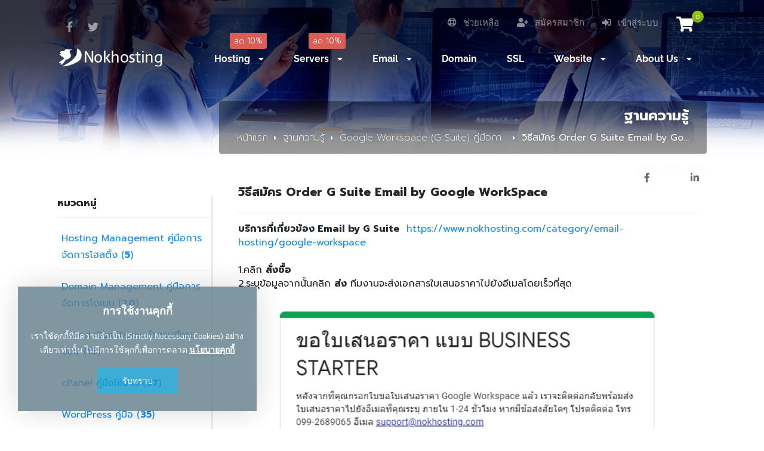

--- FILE ---
content_type: text/html; charset=UTF-8
request_url: https://www.nokhosting.com/info/order-g-suite-email-by-google-workspace
body_size: 7853
content:
<!DOCTYPE html>
<html lang="th">
<head>
    <!-- Meta Tags -->
<title>วิธีสมัคร Order G Suite Email by Google WorkSpace </title>
<meta name="keywords" content="" />
<meta name="description" content="" />
<meta http-equiv="Content-Type" content="text/html; charset=utf-8" />
<meta name="viewport" content="width=device-width, initial-scale=1" />
<meta name="robots" content="All" />
<!-- Webmaster Tools Code START -->
<meta name='ir-site-verification-token' value='-63082704' /><!-- Webmaster Tools Code END -->
<link rel="canonical" href="https://www.nokhosting.com/info/order-g-suite-email-by-google-workspace" />
<link rel="icon" type="image/x-icon" href="https://www.nokhosting.com/resources/uploads/logo/favicon.png" />
<meta name="theme-color" content="#007bff">

<link rel="alternate" hreflang="th" href="https://www.nokhosting.com/info/order-g-suite-email-by-google-workspace" />

<!-- Meta Tags -->

<!-- Css -->
<link rel="stylesheet" href="https://www.nokhosting.com/resources/assets/style/theme.css?v=3.1.8">
<link rel="stylesheet" href="https://www.nokhosting.com/resources/assets/plugins/iziModal/css/iziModal.min.css?v=3.1.8">
<link rel="stylesheet" href="https://www.nokhosting.com/resources/assets/plugins/sweetalert2/dist/sweetalert2.min.css">
<style type="text/css">
    .miotab-content{display: none;}
</style><link rel="stylesheet" href="https://www.nokhosting.com/templates/website/Modern/css/wisecp.css?version=3.1.8"/>
<link href="https://fonts.googleapis.com/css?family=Prompt:300,400,500,700,800|Titillium+Web:200,300,400,600,700&amp;subset=latin-ext" rel="stylesheet">
<link rel="stylesheet" href="https://www.nokhosting.com/templates/website/Modern/css/font-awesome.min.css">
<link rel="stylesheet" href="https://use.fontawesome.com/releases/v5.15.4/css/all.css">
<link rel="stylesheet" href="https://use.fontawesome.com/releases/v5.15.4/css/v4-shims.css">
<link rel="stylesheet" href="https://www.nokhosting.com/templates/website/Modern/css/ionicons.min.css"/>
<link rel="stylesheet" href="https://www.nokhosting.com/templates/website/Modern/css/animate.css" media="none" onload="if(media!='all')media='all'">
<link rel="stylesheet" href="https://www.nokhosting.com/templates/website/Modern/css/aos.css" />

<!-- ส่วนของนก -->
<link href="https://www.nokhosting.com/templates/website/Modern/css/plugin/bootstrap/css/bootstrap.min.css" rel="stylesheet">
<link href="https://www.nokhosting.com/templates/website/Modern/css/style.css" rel="stylesheet">
<link href="https://www.nokhosting.com/templates/website/Modern/css/color/default.css" rel="stylesheet" id="color_theme">
<!-- End ส่วนของก -->

<link rel="stylesheet" href="https://www.nokhosting.com/resources/assets/style/theme-default.css?v=3.1.8"  type="text/css">
<!-- Css -->

<!-- Js -->

<script>
    var template_address = "https://www.nokhosting.com/templates/website/Modern/";
</script>
<script src="https://www.nokhosting.com/templates/website/Modern/js/jquery-2.2.4.min.js"></script>
<script src="https://kit.fontawesome.com/024b99bd53.js" crossorigin="anonymous"></script>

<script type="text/javascript">
    var update_online_link  = "https://www.nokhosting.com/myaccount";
    var is_logged = false;
    var warning_modal_title = "Warning";
    var success_modal_title = "Successful";
            var ckplcy_cookie_popup_html = '<div id="mio-cookie-popup">\n' +
                '  <div class="mio-cookie-popup__c-p-card mio-cookie-popup__card">\n' +
                '    <div class="mio-cookie-popup__content">\n' +
                '      <h3>การใช้งานคุกกี้</h3>\n' +
                '      <p>เราใช้คุกกี้ที่มีความจำเป็น (Strictly Necessary Cookies) อย่างเดียวเท่านั้น ไม่มีการใช้คุกกี้เพื่อการตลาด  <a style = "color: white;" href = "https://www.nokhosting.com/cookies.html" target = "_ blank"> <strong> นโยบายคุกกี้ </strong> </a></p>\n' +
                '      <button class="mio-cookie-popup__c-p-button">รับทราบ</button>\n' +
                '    </div>\n' +
                '  </div>\n' +
                '</div>';
            setTimeout(function(){
                ckplcyCheckCookie();
            },1000);
        </script>
<script src="https://www.nokhosting.com/resources/assets/plugins/iziModal/js/iziModal.min.js?v=3.1.8"></script>
<script src="https://www.nokhosting.com/resources/assets/plugins/sweetalert2/dist/promise.min.js"></script>
<script src="https://www.nokhosting.com/resources/assets/plugins/sweetalert2/dist/sweetalert2.min.js"></script>
<script src="https://www.nokhosting.com/resources/assets/javascript/jquery.form.min.js"></script>
<script src="https://www.nokhosting.com/resources/assets/javascript/webmio.js?v=3.1.8"></script>
<!-- Js -->
</head>

<body>



        <style>
    .menu_tag{ background-color:#4CAF50;color:#fff;padding:2px 7px;font-size:13px;border-radius:3px;text-align:center;font-weight:300;margin-top:-10px;float:right;margin-left:-100px;margin-right:20px;}@media only screen and (min-width:320px) and (max-width:1023px){.menu_tag{margin-top:13px;position:relative;margin-bottom:-50px;margin-left: 0px;}}
</style>
<div class="header" style="background-image: url(https://www.nokhosting.com/resources/uploads/header-background/knowledgebase-header-background.jpg);">
    <div class="head">
        <div class="headbutonlar">

                            <a title="" id="sepeticon" href="https://www.nokhosting.com/cart"><i class="fa fa-shopping-cart" aria-hidden="true"></i><span class="basket-count">0</span></a>
            
                                                        <a href="https://www.nokhosting.com/sign-in"><i class="fa fa-sign-in"></i> เข้าสู่ระบบ</a>
                                                                <a href="https://www.nokhosting.com/sign-up"><i class="fa fa-user-plus" aria-hidden="true"></i> สมัครสมาชิก</a>
                                    
                                                <a class="nomobilbtn" href="https://www.nokhosting.com/myaccount/support-requests"><i class="fa fa-life-ring" aria-hidden="true"></i> ช่วยเหลือ</a>
                            
        </div>

                        <div class="sosyalbtns">
                    <a href="https://web.facebook.com/Nokhostingcom-232050316832147" target="_blank" title="Facebook"><i class="fa fa-facebook" aria-hidden="true"></i></a><a href="https://twitter.com/nokhosting" target="_blank" title="Twitter"><i class="fa fa-twitter" aria-hidden="true"></i></a>
                </div>
            



        <div class="clear"></div>

        <div class="logo"> <a href="https://www.nokhosting.com/"><img title="Logo" alt="Logo" src="https://www.nokhosting.com/resources/uploads/logo/2021-06-25/hosting-โฮสต-ง-รองร-บ-http-3-ราคาถ-ก-ฟร-ssl-บร-การเย-ยม.svg" width="240" height="auto"></a></div>


    </div>

    <div id="wrapper">
        <div class="menu">
            <a href="javascript:$('#mobmenu').slideToggle();void 0;" class="menuAc"><i class="fa fa-bars" aria-hidden="true"></i></a>

                                <ul>
                        <li id="noborder"><span class='menu_tag' style='background-color:#db5e56;'>ลด 10%</span> <a href="javascript:void 0;"><span>Hosting <i class="fa fa-caret-down" aria-hidden="true"></i></span></a><div class="ulup"><i class="fa fa-caret-up" aria-hidden="true"></i></div><ul><li><a href="https://www.nokhosting.com/category/cloud-hosting"><span>Web Hosting</span></a></li>
<li><a href="https://www.nokhosting.com/category/cloud-hosting/wordpress-hosting"><span>WordPress Hosting</span></a></li>
<li><a href="https://www.nokhosting.com/category/node-js-hosting"><span>Node.js Hosting</span></a></li>
<li><a href="https://www.nokhosting.com/category/vip-web-hosting"><span>VIP Web Hosting</span></a></li>
<li><a href="https://www.nokhosting.com/category/cloud-business-hosting"><span>Business Hosting</span></a></li>
<li><a href="https://www.nokhosting.com/category/usa-cloud-hosting"><span>USA Web Hosting</span></a></li>
</ul>
</li>
<li id="noborder"><span class='menu_tag' style='background-color:#db5e56;'>ลด 10%</span> <a href="javascript:void 0;"><span>Servers <i class="fa fa-caret-down" aria-hidden="true"></i></span></a><div class="ulup"><i class="fa fa-caret-up" aria-hidden="true"></i></div><ul><li><a href="https://www.nokhosting.com/category/cloud-vps-server"><span>Cloud VPS</span></a></li>
<li><a href="https://www.nokhosting.com/category/wordpress-vps"><span>WordPress VPS</span></a></li>
<li><a href="https://www.nokhosting.com/category/dedicated-servers"><span>Dedicated Servers</span></a></li>
</ul>
</li>
<li id="noborder"><a href="javascript:void 0;"><span>Email <i class="fa fa-caret-down" aria-hidden="true"></i></span></a><div class="ulup"><i class="fa fa-caret-up" aria-hidden="true"></i></div><ul><li><a href="https://www.nokhosting.com/category/email-hosting/business-email-1"><span>Business Email</span></a></li>
<li><a href="https://www.nokhosting.com/category/email-hosting/business-email"><span>Business Email ไม่จำกัดอีเมล</span></a></li>
<li><a href="https://www.nokhosting.com/category/email-hosting/email-server"><span>Email Server</span></a></li>
</ul>
</li>
<li><a href="https://www.nokhosting.com/domain"><span>Domain</span></a></li>
<li><a href="https://www.nokhosting.com/category/ssl-certificates"><span>SSL</span></a></li>
<li id="noborder"><a href="javascript:void 0;"><span>Website <i class="fa fa-caret-down" aria-hidden="true"></i></span></a><div class="ulup"><i class="fa fa-caret-up" aria-hidden="true"></i></div><ul><li><a href="https://www.nokhosting.com/software/wordpress-speed-optimization"><span>บริการเพิ่มความเร็ว WordPress</span></a></li>
<li><a href="https://www.nokhosting.com/category/site-builder"><span>เว็บไซต์สำเร็จรูป</span></a></li>
<li><a href="https://www.nokhosting.com/software/single-page-website"><span>เว็บไซต์หน้าเดียว</span></a></li>
<li><a href="https://www.nokhosting.com/software/wordpress-theme-installation"><span>ติดตั้งธีม WordPress</span></a></li>
</ul>
</li>
<li id="noborder"><a href="javascript:void 0;"><span>About Us <i class="fa fa-caret-down" aria-hidden="true"></i></span></a><div class="ulup"><i class="fa fa-caret-up" aria-hidden="true"></i></div><ul><li><a href="https://www.nokhosting.com/myaccount/create-support-requests"><span>แจ้งชำระเงิน</span></a></li>
<li><a href="https://www.nokhosting.com/payment.html"><span>วิธีชำระเงิน</span></a></li>
<li><a href="https://www.nokhosting.com/news"><span>โปรโมชั่น</span></a></li>
<li><a href="https://www.nokhosting.com/info/withholding-income-tax"><span>การหักภาษีเงินได้ ณ ที่จ่าย</span></a></li>
<li><a href="https://www.nokhosting.com/info/receipt"><span>การจัดส่งใบกำกับภาษี</span></a></li>
<li><a href="https://www.nokhosting.com/articles"><span>เทคโนโลยี</span></a></li>
<li><a href="https://www.nokhosting.com/data-center.html"><span>ศูนย์ข้อมูล</span></a></li>
<li><a href="https://www.nokhosting.com/about-us.html"><span>เกี่ยวกับเรา</span></a></li>
<li><a href="https://www.nokhosting.com/knowledgebase"><span>คู่มือการใช้งาน</span></a></li>
<li><a href="https://www.nokhosting.com/contact"><span>ติดต่อเรา</span></a></li>
</ul>
</li>
                    </ul>
                            </div>
    </div>

    <div id="mobmenu" style="display:none;">

        <div class="headbutonlar">
                            <a title="" id="sepeticon" href="https://www.nokhosting.com/cart"><i class="fa fa-shopping-cart" aria-hidden="true"></i><span class="basket-count">0</span></a>
            

                                                        <a href="https://www.nokhosting.com/sign-in"><i class="fa fa-sign-in"></i> เข้าสู่ระบบ</a>
                                                                <a href="https://www.nokhosting.com/sign-up"><i class="fa fa-user-plus" aria-hidden="true"></i> สมัครสมาชิก</a>
                                    

                                                <a class="nomobilbtn" href="https://www.nokhosting.com/myaccount/support-requests"><i class="fa fa-life-ring" aria-hidden="true"></i> ช่วยเหลือ</a>
                            

        </div>

        <a href="javascript:$('#mobmenu').slideToggle();void 0;" class="menuAc"><i class="fa fa-close" aria-hidden="true"></i></a>

        <div id="mobmenu_wrap">
                                <ul>
                        <li><span class='menu_tag' style='background-color:#db5e56;'>ลด 10%</span> <a href="javascript:void 0;" class="toggle"><span>Hosting <i class="fa fa-caret-down" aria-hidden="true"></i></span></a><ul class="inner"><li><a href="https://www.nokhosting.com/category/cloud-hosting"><span>Web Hosting</span></a></li>
<li><a href="https://www.nokhosting.com/category/cloud-hosting/wordpress-hosting"><span>WordPress Hosting</span></a></li>
<li><a href="https://www.nokhosting.com/category/node-js-hosting"><span>Node.js Hosting</span></a></li>
<li><a href="https://www.nokhosting.com/category/vip-web-hosting"><span>VIP Web Hosting</span></a></li>
<li><a href="https://www.nokhosting.com/category/cloud-business-hosting"><span>Business Hosting</span></a></li>
<li><a href="https://www.nokhosting.com/category/usa-cloud-hosting"><span>USA Web Hosting</span></a></li>
</ul>
</li>
<li><span class='menu_tag' style='background-color:#db5e56;'>ลด 10%</span> <a href="javascript:void 0;" class="toggle"><span>Servers <i class="fa fa-caret-down" aria-hidden="true"></i></span></a><ul class="inner"><li><a href="https://www.nokhosting.com/category/cloud-vps-server"><span>Cloud VPS</span></a></li>
<li><a href="https://www.nokhosting.com/category/wordpress-vps"><span>WordPress VPS</span></a></li>
<li><a href="https://www.nokhosting.com/category/dedicated-servers"><span>Dedicated Servers</span></a></li>
</ul>
</li>
<li><a href="javascript:void 0;" class="toggle"><span>Email <i class="fa fa-caret-down" aria-hidden="true"></i></span></a><ul class="inner"><li><a href="https://www.nokhosting.com/category/email-hosting/business-email-1"><span>Business Email</span></a></li>
<li><a href="https://www.nokhosting.com/category/email-hosting/business-email"><span>Business Email ไม่จำกัดอีเมล</span></a></li>
<li><a href="https://www.nokhosting.com/category/email-hosting/email-server"><span>Email Server</span></a></li>
</ul>
</li>
<li><a href="https://www.nokhosting.com/domain"><span>Domain</span></a></li>
<li><a href="https://www.nokhosting.com/category/ssl-certificates"><span>SSL</span></a></li>
<li><a href="javascript:void 0;" class="toggle"><span>Website <i class="fa fa-caret-down" aria-hidden="true"></i></span></a><ul class="inner"><li><a href="https://www.nokhosting.com/software/wordpress-speed-optimization"><span>บริการเพิ่มความเร็ว WordPress</span></a></li>
<li><a href="https://www.nokhosting.com/category/site-builder"><span>เว็บไซต์สำเร็จรูป</span></a></li>
<li><a href="https://www.nokhosting.com/software/single-page-website"><span>เว็บไซต์หน้าเดียว</span></a></li>
<li><a href="https://www.nokhosting.com/software/wordpress-theme-installation"><span>ติดตั้งธีม WordPress</span></a></li>
</ul>
</li>
<li><a href="javascript:void 0;" class="toggle"><span>About Us <i class="fa fa-caret-down" aria-hidden="true"></i></span></a><ul class="inner"><li><a href="https://www.nokhosting.com/myaccount/create-support-requests"><span>แจ้งชำระเงิน</span></a></li>
<li><a href="https://www.nokhosting.com/payment.html"><span>วิธีชำระเงิน</span></a></li>
<li><a href="https://www.nokhosting.com/news"><span>โปรโมชั่น</span></a></li>
<li><a href="https://www.nokhosting.com/info/withholding-income-tax"><span>การหักภาษีเงินได้ ณ ที่จ่าย</span></a></li>
<li><a href="https://www.nokhosting.com/info/receipt"><span>การจัดส่งใบกำกับภาษี</span></a></li>
<li><a href="https://www.nokhosting.com/articles"><span>เทคโนโลยี</span></a></li>
<li><a href="https://www.nokhosting.com/data-center.html"><span>ศูนย์ข้อมูล</span></a></li>
<li><a href="https://www.nokhosting.com/about-us.html"><span>เกี่ยวกับเรา</span></a></li>
<li><a href="https://www.nokhosting.com/knowledgebase"><span>คู่มือการใช้งาน</span></a></li>
<li><a href="https://www.nokhosting.com/contact"><span>ติดต่อเรา</span></a></li>
</ul>
</li>
                    </ul>
                            </div>
    </div>

    <script type="text/javascript">
        $(document).ready(function(){
            $('#mobmenu_wrap .toggle').click(function(e) {
                e.preventDefault();

                var $this = $(this);

                if ($this.next().hasClass('show')) {
                    $this.next().removeClass('show');
                    $this.next().slideUp(350);
                } else {
                    $this.parent().parent().find('li .inner').removeClass('show');
                    $this.parent().parent().find('li .inner').slideUp(350);
                    $this.next().toggleClass('show');
                    $this.next().slideToggle(350);
                }
            });
        });
    </script>

    <div class="clear"></div>

    <div class="headerwhite"></div>

            <div class="clear"></div>
        <div id="wrapper">
            <div class="sayfabaslik">
                <h1>ฐานความรู้</h1>
                                <a href="https://www.nokhosting.com/home">หน้าแรก</a><i class="fa fa-caret-right" aria-hidden="true"></i><a href="https://www.nokhosting.com/knowledgebase">ฐานความรู้</a><i class="fa fa-caret-right" aria-hidden="true"></i><a href="https://www.nokhosting.com/knowledgebase/google-workspace-g-suite">Google Workspace (G Suite) คู่มือกา...</a><i class="fa fa-caret-right" aria-hidden="true"></i>วิธีสมัคร Order G Suite Email by Go...            </div>
        </div>
        <div class="clear"></div>
        <div class="headerwhite"></div>                    <div id="wrapper">
                <div class="paypasbutonlar">
                    <a id="facepaylas" onclick="NewWindow(this.href,'แบ่งปัน','545','600','no','center');return false" onfocus="this.blur()" target="_blank" href="https://www.facebook.com/sharer/sharer.php?u=https%3A%2F%2Fwww.nokhosting.com%2Finfo%2Forder-g-suite-email-by-google-workspace&display=popup&ref=plugin&src=share_button"><i class="fa fa-facebook" aria-hidden="true"></i></a>

<a id="twitpaylas" onclick="NewWindow(this.href,'แบ่งปัน','545','600','no','center');return false" onfocus="this.blur()" target="_blank" href="https://x.com/intent/tweet?text=https%3A%2F%2Fwww.nokhosting.com%2Finfo%2Forder-g-suite-email-by-google-workspace"><i class="fa-brands fa-x-twitter"></i></a>

<a id="linkedpaylas" onclick="NewWindow(this.href,'แบ่งปัน','545','600','no','center');return false" onfocus="this.blur()" target="_blank" href="https://www.linkedin.com/shareArticle?mini=true&url=https%3A%2F%2Fwww.nokhosting.com%2Finfo%2Forder-g-suite-email-by-google-workspace&title=&summary=&source="><i class="fa fa-linkedin" aria-hidden="true"></i></a>

<script language="javascript" type="text/javascript">
    var win=null;
    function NewWindow(mypage,myname,w,h,scroll,pos){
        if(pos=="random"){LeftPosition=(screen.width)?Math.floor(Math.random()*(screen.width-w)):100;TopPosition=(screen.height)?Math.floor(Math.random()*((screen.height-h)-75)):100;}
        if(pos=="center"){LeftPosition=(screen.width)?(screen.width-w)/2:100;TopPosition=(screen.height)?(screen.height-h)/2:100;}
        else if((pos!="center" && pos!="random") || pos==null){LeftPosition=0;TopPosition=20}
        settings='width='+w+',height='+h+',top='+TopPosition+',left='+LeftPosition+',scrollbars='+scroll+',location=no,directories=no,status=no,menubar=no,toolbar=no,resizable=no';
        win=window.open(mypage,myname,settings);}
</script>                </div>
            </div>
            
    
</div><!-- header end -->

        <div id="wrapper">


    <div class="sayfacontent">


        <div class="padding20" style="padding-top:0px;">
            <h4 class="bbbaslik"><strong>วิธีสมัคร Order G Suite Email by Google WorkSpace</strong></h4>
            <div class="clear"></div>
            <div class="line"></div>
            <p><strong>บริการที่เกี่ยวข้อง Email by G Suite</strong>  <a href="https://www.nokhosting.com/category/email-hosting/google-workspace">https://www.nokhosting.com/category/email-hosting/google-workspace</a> <br /><br />1.คลิก <strong>สั่งซื้อ</strong><br />2.ระบุข้อมูลจากนั้นคลิก <strong>ส่ง</strong> ทีมงานจะส่งเอกสารใบเสนอราคาไปยังอีเมลโดยเร็วที่สุด<br /><img src="https://www.nokhosting.com/resources/uploads/editor/7a3453970538c56a50bb0e4cf3586010.jpg" alt="" width="100%" height="100%" /></p>
                            <div class="clear"></div>
                <div class="openticket" style="text-align:center;margin:25px auto;width:100%;border:1px solid #ccc;-webkit-border-radius: 3px;-moz-border-radius: 3px;border-radius: 3px;">
                    <div class="padding20">
                        <h4>ไม่พบข้อมูลที่คุณต้องการ?</h4>
                        <p> </p>
                        <a href="https://www.nokhosting.com/myaccount/support-requests" class="lbtn"><i class="fa fa-life-ring" aria-hidden="true"></i> สร้างตั๋วสนับสนุน</a>
                    </div>
                </div>
            


            <!-- voting bar -->
            <div class="line"></div>

            <div class="faydalimi">

                <script type="text/javascript">
                    function voting_result(result) {
                        if(result != ''){
                            var solve = getJson(result);
                            if(solve !== false){
                                if(solve.status == "error"){
                                    alert(solve.message);
                                }else{
                                    $("#votingContent").fadeOut(100,function () {
                                        $("#"+solve.status).fadeIn(100);
                                    });
                                }
                            }else
                                console.log(result);
                        }
                    }
                </script>
                <div id="votingContent">
                    <h5><strong>คุณคิดว่ามันมีประโยชน์หรือไม่?</strong></h5>
                    <a title="ใช่ฉันพบว่ามีประโยชน์" href="javascript:void(0);" class="green sbtn mio-ajax-submit" mio-ajax-options='{"type":"direct","result":"voting_result","action":"https://www.nokhosting.com/info/order-g-suite-email-by-google-workspace?vote=useful&token=5837350d1a5264d4b2a08bef37b1d8d8fa9014d84152114e2381a14308d7a1ce","waiting_text":"<i class=\"fa fa-clock-o\"></i>"}'><i class="fa fa-thumbs-o-up" aria-hidden="true"></i></a>

                    <a title="ไม่มันไม่ได้ผล!" href="javascript:void(0);" style="margin-right:10px;" class="red sbtn mio-ajax-submit" mio-ajax-options='{"type":"direct","result":"voting_result","action":"https://www.nokhosting.com/info/order-g-suite-email-by-google-workspace?vote=useless&token=5837350d1a5264d4b2a08bef37b1d8d8fa9014d84152114e2381a14308d7a1ce","waiting_text":"<i class=\"fa fa-clock-o\"></i>"}'><i class="fa fa-thumbs-o-down" aria-hidden="true"></i></a>
                </div>
                <div id="successful-1" style="display: none;"><strong style="color:#81c04e">ขอบคุณสำหรับความคิดเห็นของคุณ.</strong></div>
                <div id="successful-2" style="display: none;"><strong style="color:#F44336">ขออภัย :( เราจะพยายามปรับปรุงให้ดีขึ้น</strong></div>
                <div id="successful-3" style="display: none;"><strong style="color:#F44336">คุณโหวตมาก่อน</strong></div>

                <div class="clearmob"></div>

                <span class="bbkonuinfo">(มีคนดู 5281 ครั้ง / 0 คนพบว่ามีประโยชน์)</span>
            </div>
            <!-- voting bar end -->

        </div>


    </div>

            <div class="sidebar">
            <div class="sidelinks">

                                        <h4>หมวดหมู่</h4>
                        <a href="https://www.nokhosting.com/knowledgebase/hosting-management"><span>Hosting Management คู่มือการจัดการโฮสติ้ง (<strong>5</strong>)</span></a><a href="https://www.nokhosting.com/knowledgebase/domain-management"><span>Domain Management คู่มือการจัดการโดเมน (<strong>20</strong>)</span></a><a href="https://www.nokhosting.com/knowledgebase/asked-questions"><span>Asked Questions คำถามที่พบบ่อย (<strong>18</strong>)</span></a><a href="https://www.nokhosting.com/knowledgebase/cpanel"><span>cPanel คู่มือใช้งาน (<strong>37</strong>)</span></a><a href="https://www.nokhosting.com/knowledgebase/wordpress"><span>WordPress คู่มือ (<strong>35</strong>)</span></a><a href="https://www.nokhosting.com/knowledgebase/wordpress-vps"><span>WordPress VPS (<strong>5</strong>)</span></a><a href="https://www.nokhosting.com/knowledgebase/email-n-suite"><span>Email N Suite คู่มือการใช้งานอีเมล (<strong>19</strong>)</span></a><a href="https://www.nokhosting.com/knowledgebase/ssl-certificate"><span>SSL Certificate คู่มือ (<strong>5</strong>)</span></a><a href="https://www.nokhosting.com/knowledgebase/cyberpanel"><span>CyberPanel คู่มือการใช้งาน (<strong>24</strong>)</span></a><a href="https://www.nokhosting.com/knowledgebase/vps"><span>Vps คู่มือการใช้งาน (<strong>12</strong>)</span></a><a href="https://www.nokhosting.com/knowledgebase/google-workspace-g-suite"><span>Google Workspace (G Suite) คู่มือการใช้งานอีเมล (<strong>10</strong>)</span></a><a href="https://www.nokhosting.com/knowledgebase/sitepad"><span>Sitepad เว็บสำเร็จรูป คู่มือ (<strong>10</strong>)</span></a><a href="https://www.nokhosting.com/knowledgebase/cms"><span>CMS เว็บสำเร็จรูป (<strong>7</strong>)</span></a><a href="https://www.nokhosting.com/knowledgebase/directadmin"><span>Directadmin คู่มือการใช้งาน (<strong>7</strong>)</span></a><a href="https://www.nokhosting.com/knowledgebase/about-us"><span>About us เกี่ยวกับเว็บเรา (<strong>2</strong>)</span></a><a href="https://www.nokhosting.com/knowledgebase/cpanel-whm-addon-licence"><span>cPanel/WHM & Addon licence (<strong>4</strong>)</span></a><a href="https://www.nokhosting.com/knowledgebase/program"><span>Program โปรแกรมที่แนะนำ (<strong>4</strong>)</span></a><a href="https://www.nokhosting.com/knowledgebase/etc"><span>Etc. อื่นๆ (<strong>18</strong>)</span></a>                        <div class="clear"></div>
                                                <h4 style="margin-top:25px;">หัวข้อที่เพิ่มล่าสุด</h4>
                        <a href="https://www.nokhosting.com/info/htaccess-deny"><span>คำสั่ง .htaccess Deny ป้องกันการเปิดชนิดไฟล์ที่ต้องการ</span></a><a href="https://www.nokhosting.com/info/php-version-by-wordpress-vps"><span>วิธีเปลี่ยน PHP Version by WordPress VPS</span></a><a href="https://www.nokhosting.com/info/ftp-account-by-wordpress-vps"><span>วิธีสร้าง FTP Account by WordPress VPS</span></a><a href="https://www.nokhosting.com/info/wordpress-by-wordpress-vps"><span>วิธีติดตั้ง WordPress แบบอัตโนมัติ by WordPress VPS</span></a><a href="https://www.nokhosting.com/info/add-sub-domain-name"><span>วิธีเพิ่มชื่อซับโดเมน Add Sub Domain Name</span></a><a href="https://www.nokhosting.com/info/add-domain-name"><span>วิธีเพิ่มชื่อโดเมน Add Domain Name</span></a><a href="https://www.nokhosting.com/info/server-microsoft-outlook"><span>วิธีการเปลี่ยนแปลงการตั้งค่า Server Microsoft Outlook</span></a><a href="https://www.nokhosting.com/info/backup-cpanel"><span>วิธีสำรองข้อมูล (Backup) cPanel</span></a><a href="https://www.nokhosting.com/info/ftp"><span>วิธีการอัพโหลดไฟล์ ข้อมูลขนาดใหญ่ผ่านโปรแกรม FTP</span></a><a href="https://www.nokhosting.com/info/421-too-many-connections-8-filezilla"><span>แก้ไข  421 Too Many Connections (8) โปรแกรม FileZilla</span></a>                        <div class="clear"></div>
                                    </div>
        </div>
    
    <div class="clear"></div>

</div>
        <div class="clear"></div>
<p><br>





<div class="footer">
    <div id="wrapper">
        <div class="footslogan">
            <div id="wrapper">
                <h4>โทรเลยเพื่อรับข้อมูลรายละเอียดเพิ่มเติมเกี่ยวกับผลิตภัณฑ์และบริการของเรา </h4>
                <h2 data-aos="zoom-in"><a href="tel:099-268-9065">099-268-9065</a></h2>            </div>
        </div>

        <div class="line"></div>

        <div class="footinfos footcopyright">
            <img class="footlogo" src="https://www.nokhosting.com/resources/uploads/logo/2021-05-05/นกโฮสต-ง-hosting-รองร-บ-http-3-ราคาถ-ก-ฟร-ssl-บร-การเย-ยม-2.svg" width="245" height="auto" alt="logo" title="logo">
            <div class="clear"></div>
            <span>Copyright © 2025 All Rights Reserved</span>
            <div class="clear"></div>

            <h4>support@nokhosting.com</h4>
            <h5>ขอบพระคุณที่เลือกเรา นกโฮสติ้งดอทคอม</h5>

            <div class="clear"></div>

            <!-- วนของน2 -->
                       <script type="text/javascript"> //<![CDATA[
  var tlJsHost = ((window.location.protocol == "https:") ? "https://secure.trust-provider.com/" : "http://www.trustlogo.com/");
  document.write(unescape("%3Cscript src='" + tlJsHost + "trustlogo/javascript/trustlogo.js' type='text/javascript'%3E%3C/script%3E"));
//]]></script>

                        <a href="https://www.sitelock.com/verify.php?site=nokhosting.com" target="_blank"><img class="gprimage" src="https://shield.sitelock.com/shield/nokhosting.com" alt="SiteLock" title="SiteLockg" width="auto" height="67"/></a> <img class="gprimage" src="https://www.nokhosting.com/templates/website/Modern/images/gdpr.png" alt="This site is GDPR compliant." title="This site is GDPR compliant." width="auto" height="35"/> <a href="https://line.me/ti/p/~nokhosting" target="_blank"><img class="gprimage" src="https://www.nokhosting.com/templates/website/Modern/images/line.png" alt="Line ID: Nokhosing" title="Line ID: Nokhosing" width="auto" height="35"/></a>
                        <div class="clearmob">
            <!-- END ส่นของก2 -->
            </div>

        </div>

        <div class="footblok"><a style="padding-left:0px;color:white;" href="javascript:void 0;">
<h3>ลิงค์ด่วน</h3>
</a>
<a href="https://www.nokhosting.com/myaccount/create-support-requests">แจ้งชำระเงิน</a>
<a href="https://www.nokhosting.com/payment.html">วิธีการชำระเงิน</a>
<a href="https://www.nokhosting.com/sign-in">ระบบสมาชิก</a>
<a href="https://www.nokhosting.com/news">โปรโมชั่น</a>
<a href="https://www.nokhosting.com/articles">เทคโนโลยี</a>
<a href="https://www.nokhosting.com/knowledgebase">คู่มือการใช้งาน</a>
<a href="https://www.nokhosting.com/contact">ติดต่อเรา</a>
</div>
<div class="footblok"><a style="padding-left:0px;color:white;" href="javascript:void 0;">
<h3>Hosting</h3>
</a>
<a href="https://www.nokhosting.com/category/cloud-hosting">Web Hosting</a>
<a href="https://www.nokhosting.com/category/wordpress-hosting">WordPress Hosting</a>
<a href="https://www.nokhosting.com/category/hosting-unlimited">Hosting Unlimited</a>
<a href="https://www.nokhosting.com/category/cloud-hosting/wordpress-hosting">WordPress Hosting</a>
<a href="https://www.nokhosting.com/category/cloud-business-hosting">Business Hosting</a>
<a href="https://www.nokhosting.com/category/cloud-vps-server">Cloud VPS</a>
<a href="https://www.nokhosting.com/category/dedicated-servers">Dedicated Servers</a>
<a href="https://www.nokhosting.com/category/hosting-unlimited-usa">Hosting Unlimited USA</a>
<a href="https://www.nokhosting.com/category/hosting-unlimited-europe">Hosting Unlimited UK</a>
</div>
<div class="footblok"><a style="padding-left:0px;color:white;" href="javascript:void 0;">
<h3>Product</h3>
</a>
<a href="https://www.nokhosting.com/domain">จดทะเบียนโดเมน</a>
<a href="https://www.nokhosting.com/category/ssl-certificates">SSL Certificate</a>
<a href="https://www.nokhosting.com/category/email-hosting">Business Email</a>
<a href="https://www.nokhosting.com/category/email-hosting/cloud-email-server">Cloud Email Server</a>
<a href="https://www.nokhosting.com/category/email-hosting/google-workspace">Google Workspace</a>
<a href="https://www.nokhosting.com/category/site-builder">เว็บไซต์สำเร็จรูป</a>
<a href="https://www.nokhosting.com/software/single-page-website">เว็บไซต์หน้าเดียว</a>
<a href="https://www.nokhosting.com/software/wordpress-theme-installation">ติดตั้งธีม WordPress</a>
</div>
<div class="footblok"><a style="padding-left:0px;color:white;" href="javascript:void 0;">
<h3>Company</h3>
</a>
<a href="https://www.nokhosting.com/about-us.html">เกี่ยวกับเรา</a>
<a href="https://www.nokhosting.com/personal-data-and-general-privacy-agreement">นโยบายความเป็นส่วนตัว</a>
<a href="https://www.nokhosting.com/service-and-use-agreement">ข้อตกลงการใช้งาน</a>
<a href="https://www.nokhosting.com/data-center.html">ศูนย์ข้อมูล</a>
<a href="https://www.nokhosting.com/hosting-affiliate.html">พันธมิตรธุรกิจ</a>
</div>

                    <div class="line"></div>
            <div class="footsosyal">
                <a href="https://web.facebook.com/Nokhostingcom-232050316832147" target="_blank" title="Facebook"><i class="fa fa-facebook" aria-hidden="true"></i></a><a href="https://twitter.com/nokhosting" target="_blank" title="Twitter"><i class="fa fa-twitter" aria-hidden="true"></i></a>            </div>
        

    </div>
</div>
        
<!-- Analytics Code START -->
<script>
  (function(i,s,o,g,r,a,m){i['GoogleAnalyticsObject']=r;i[r]=i[r]||function(){
  (i[r].q=i[r].q||[]).push(arguments)},i[r].l=1*new Date();a=s.createElement(o),
  m=s.getElementsByTagName(o)[0];a.async=1;a.src=g;m.parentNode.insertBefore(a,m)
  })(window,document,'script','https://www.google-analytics.com/analytics.js','ga');

  ga('create', 'UA-35646262-1', 'auto');
  ga('send', 'pageview');

</script>

<!-- Google tag (gtag.js) -->
<script async src="https://www.googletagmanager.com/gtag/js?id=G-XDQQ9028MD">
</script>
<script>
  window.dataLayer = window.dataLayer || [];
  function gtag(){dataLayer.push(arguments);}
  gtag('js', new Date());

  gtag('config', 'G-XDQQ9028MD');
</script><!-- Analytics Code END -->
<!-- Support Code START -->
<script type="text/javascript">
var Tawk_API=Tawk_API||{}, Tawk_LoadStart=new Date();
(function(){
var s1=document.createElement("script"),s0=document.getElementsByTagName("script")[0];
s1.async=true;
s1.src='https://embed.tawk.to/593d7fbf282a395fdf74c35f/default';
s1.charset='UTF-8';
s1.setAttribute('crossorigin','*');
s0.parentNode.insertBefore(s1,s0);
})();
</script><!-- Support Code END -->
<!-- External EMBED Code START -->
<meta name="sitelock-site-verification" content="1500" />
<!-- External EMBED Code END -->

<script src="https://www.nokhosting.com/templates/website/Modern/js/aos.js"></script>
<script type="text/javascript">
    AOS.init({
        easing: 'ease-out-back',
        duration: 1000
    });
</script>

<a href="#0" class="cd-top">Top</a>


</body>
</html>


--- FILE ---
content_type: text/css
request_url: https://www.nokhosting.com/resources/assets/style/theme.css?v=3.1.8
body_size: 17930
content:
#mio-cookie-popup *, #mio-cookie-popup *:after, #mio-cookie-popup *:before {    box-sizing: inherit !important;}
#mio-cookie-popup{position:fixed !important;bottom:30px !important;left:30px !important;z-index:9999 !important;font-family:'Titillium Web',sans-serif;opacity:.8;-webkit-transition:all 0.3s ease-out;-moz-transition:all 0.3s ease-out;-ms-transition:all 0.3s ease-out;-o-transition:all 0.3s ease-out;transition:all 0.3s ease-out}
#mio-cookie-popup:hover{opacity:1}
#mio-cookie-popup .mio-cookie-popup__card{background:#607D8B !important;box-shadow:0 0 50px rgba(0,0,0,0.2) !important;display:flex !important;flex-wrap:wrap !important;max-width:100% !important;position:relative !important;width:400px !important;line-height:1.5 !important}
#mio-cookie-popup .mio-cookie-popup--closed{-webkit-animation:mio-cookie-popup--close 0.4s ease-in-out forwards !important;animation:mio-cookie-popup--close 0.4s ease-in-out forwards !important}
#mio-cookie-popup .mio-cookie-popup--opened{-webkit-animation:mio-cookie-popup--open 0.4s ease-in-out forwards !important;animation:mio-cookie-popup--open 0.4s ease-in-out forwards !important}
#mio-cookie-popup .mio-cookie-popup__content{padding:30px 15px !important;text-align:center !important}
#mio-cookie-popup .mio-cookie-popup__content--text-bold{font-weight:600 !important}
#mio-cookie-popup h3{font-family:'Titillium Web',sans-serif;color:#fff !important;font-size:18px !important;font-weight:600 !important;margin:0 0 0.5em !important}
#mio-cookie-popup p{font-family:'Titillium Web',sans-serif;font-size:14px !important;color:#fff !important;margin:20px 0 !important}
#mio-cookie-popup a{font-family:'Titillium Web',sans-serif;font-size:14px !important;color:#fff !important;text-decoration:underline !important}
#mio-cookie-popup button{font-family:'Titillium Web',sans-serif;background:#0e99cb !important;border:none !important;color:#fff !important;cursor:pointer !important;font-size:14px !important;height:3em !important;line-height:3em !important;padding:0 3em !important;transition:box-shadow 0.3s ease !important;outline:none !important}
#mio-cookie-popup button:hover{box-shadow:0 4px 5px 0 rgba(0,0,0,0.14),0 1px 10px 0 rgba(0,0,0,0.12),0 2px 4px -1px rgba(0,0,0,0.3) !important}
#mio-cookie-popup .mio-cookie-popup--close:after{color:#fff !important;content:"X" !important;cursor:pointer !important;font-size:14px !important;font-weight:600 !important;position:absolute !important;right:0.8em !important;top:0.5em !important;-webkit-transform:scaleX(1.25) !important;transform:scaleX(1.25) !important;transition:color 0.3s ease !important;-webkit-user-select:none !important;-moz-user-select:none !important;-ms-user-select:none !important;user-select:none !important}
#mio-cookie-popup .mio-cookie-popup--close:hover:after{color:#212121 !important}
@-webkit-keyframes mio-cookie-popup--close{0%{opacity:1;-webkit-transform:scale(1);transform:scale(1)}
    20%{-webkit-transform:scale(0.9,1.1);transform:scale(0.9,1.1)}
    100%{opacity:0;-webkit-transform:scale(0);transform:scale(0)}
}
@keyframes mio-cookie-popup--close{0%{opacity:1;-webkit-transform:scale(1);transform:scale(1)}
    20%{-webkit-transform:scale(0.9,1.1);transform:scale(0.9,1.1)}
    100%{opacity:0;-webkit-transform:scale(0);transform:scale(0)}
}
@-webkit-keyframes mio-cookie-popup--open{0%{opacity:0;-webkit-transform:scale(0);transform:scale(0)}
    80%{-webkit-transform:scale(0.9,1.1);transform:scale(0.9,1.1)}
    100%{opacity:1;-webkit-transform:scale(1);transform:scale(1)}
}
@keyframes mio-cookie-popup__open{0%{opacity:0;-webkit-transform:scale(0);transform:scale(0)}
    80%{-webkit-transform:scale(0.9,1.1);transform:scale(0.9,1.1)}
    100%{opacity:1;-webkit-transform:scale(1);transform:scale(1)}
}
#modernpanel::-webkit-scrollbar-track{-webkit-box-shadow:inset 0 0 6px rgba(0,0,0,0.3);background-color:#F5F5F5}
#modernpanel::-webkit-scrollbar{width:9px;background-color:#F5F5F5}
#modernpanel::-webkit-scrollbar-thumb{background-color:#607D8B}
.mpanelrightcon::-webkit-scrollbar-track{-webkit-box-shadow:inset 0 0 6px rgba(0,0,0,0);background-color:#F5F5F5}
.mpanelrightcon::-webkit-scrollbar{width:6px;background-color:#F5F5F5}
.mpanelrightcon::-webkit-scrollbar-thumb{background-color:#d9d9d9}
.themepreview{width:100%;display:inline-block;text-align:center;background:#607D8B;color:white;padding:10px 0px}
.themepreview h5{font-size:16px;display:inline-block;font-weight:300}
.themepreview .lbtn{float:none;display:inline-block;border:1px solid #fff;margin-left:12px;color:white;font-weight:300;font-size:14px;padding:3px 15px}
.themepreview .lbtn:hover{background:white;color:#607D8B}
.blue-info i{float:left;font-size:70px;margin:0 35px 17px 20px}
.cssload-hourglass{position:relative;height:78px;width:78px;left:35%;left:calc(50% - 42px);left:-o-calc(50% - 42px);left:-ms-calc(50% - 42px);left:-webkit-calc(50% - 42px);left:-moz-calc(50% - 42px);border:3px solid rgba(0,163,155,0.94);border-radius:78px;transform-origin:50% 50%;-o-transform-origin:50% 50%;-ms-transform-origin:50% 50%;-webkit-transform-origin:50% 50%;-moz-transform-origin:50% 50%;animation:cssload-hourglass 0.8s ease-in-out infinite;-o-animation:cssload-hourglass 0.8s ease-in-out infinite;-ms-animation:cssload-hourglass 0.8s ease-in-out infinite;-webkit-animation:cssload-hourglass 0.8s ease-in-out infinite;-moz-animation:cssload-hourglass 0.8s ease-in-out infinite}
.cssload-hourglass:before{content:"";position:absolute;top:8px;left:18px;width:0px;height:0px;border-style:solid;border-width:36px 21px 0 21px;border-color:rgb(0,163,155) transparent transparent transparent}
.cssload-hourglass:after{content:"";position:absolute;top:34px;left:18px;width:0px;height:0px;border-style:solid;border-width:0 21px 36px 21px;border-color:transparent transparent rgb(0,163,155) transparent}
@keyframes cssload-hourglass{0%{transform:rotate(0deg)}
    100%{transform:rotate(180deg)}
}
@-o-keyframes cssload-hourglass{0%{-o-transform:rotate(0deg)}
    100%{-o-transform:rotate(180deg)}
}
@-ms-keyframes cssload-hourglass{0%{-ms-transform:rotate(0deg)}
    100%{-ms-transform:rotate(180deg)}
}
@-webkit-keyframes cssload-hourglass{0%{-webkit-transform:rotate(0deg)}
    100%{-webkit-transform:rotate(180deg)}
}
@-moz-keyframes cssload-hourglass{0%{-moz-transform:rotate(0deg)}
    100%{-moz-transform:rotate(180deg)}
}
.spinner3{width:70px;text-align:center;display:inline-block}
.spinner3>div{width:12px;height:12px;background-color:#777;border-radius:100%;display:inline-block;-webkit-animation:sk-bouncedelay 1.4s infinite ease-in-out both;animation:sk-bouncedelay 1.4s infinite ease-in-out both}
.spinner3 .bounce1{-webkit-animation-delay:-0.32s;animation-delay:-0.32s}
.spinner3 .bounce2{-webkit-animation-delay:-0.16s;animation-delay:-0.16s}
@-webkit-keyframes sk-bouncedelay{0%,80%,100%{-webkit-transform:scale(0)}
    40%{-webkit-transform:scale(1.0)}
}
@keyframes sk-bouncedelay{0%,80%,100%{-webkit-transform:scale(0);transform:scale(0)}
    40%{-webkit-transform:scale(1.0);transform:scale(1.0)}
}
.block-item-desc{max-height:175px;overflow-y:auto;float:left;width:100%}
.tabcontent .block-item .block_module_details-title h4{margin-top:0px}
.hizmetblok:nth-child(n+6):nth-child(-n+8){width:48%}
.hizmetblok:nth-child(n+6):nth-child(-n+9){width:48%}
#modernpanel{background:rgba(205,205,205,0.15)}
.leftbar{float:left;width:20%;background:#2c4a59;position:fixed;overflow-y:auto;z-index:9;height:100%;background-repeat:no-repeat;background-position:center bottom;background-size:100% 100%}
.leftbar::-webkit-scrollbar-track{-webkit-box-shadow:inset 0 0 6px rgba(0,0,0,0.3);background-color:#F5F5F5}
.leftbar::-webkit-scrollbar{width:6px;background-color:#F5F5F5}
.leftbar::-webkit-scrollbar-thumb{background-color:#607D8B}
.rightcontent{float:right;width:80%;height:100%;padding-bottom:20px}
#modernpanel .mpanelleft{float:left;box-shadow:none;border-radius:none;width:100%;margin-bottom:0px;background:none;margin-top:0px}
#modernpanel .mpanelbtns a{float:left;border-bottom:0px solid #eee;color:rgba(255,255,255,0.7)}
#modernpanel #mpanelbtnsaktif{background:rgba(0,0,0,0.2)}
#modernpanel .mpanelbtns a:hover{background:rgba(0,0,0,0.2)}
.companylogo{text-align:center;margin-top:45px;margin-bottom:30px}
.companylogo img{width:150px;height:auto}
.rightconhead{float:left;width:100%;background:#e5e5e5;height:60px}
#modernpanel #acdashboardactivity{width:49%}
#modernpanel #acdashboardnews{width:49%}
.billreminicon{float:left;width:10%;text-align:center;z-index:9}
#modernpanel .invoiceremind .red-info i {    font-size: 135px;    color: rgb(0 0 0 / 5%);}
#clean-theme-client .invoiceremind .red-info i {    font-size: 135px;    color: rgb(0 0 0 / 5%);}
.billremininfo{float:right;width:100%;z-index:5;position:relative}
#modernpanel .invoiceremind span{margin-bottom:15px;display:inline-block;    color: #607d8b;}
#modernpanel .invoiceremind .red-info{width:97%;background:white;}
#modernpanel .invoiceremind h4{color: #f44336;    margin-bottom: 7px;}
#modernpanel .mpanelinfo #wrapper{width:97%}
.lastentry{display:inline-block;width:100%;text-align:center;margin:25px 0px}
#modernpanel .songiris{float:none}
#modernpanel .mpanelinfo{background:#efefef;color:inherit;line-height:60px;height:60px}
#modernpanel .headbutonlar a{color:inherit;padding:0px 20px;margin:0px;font-size:18px}
#modernpanel .headbutonlar a:hover{background:#dfdfdf}
#modernpanel .wclientnotifi:hover .wnotifitibtn{background:#dfdfdf}
#modernpanel #sepeticon{margin-top:0px;font-size:20px}
#modernpanel #sepeticon span{font-size:12px;width:20px;height:20px;color:#fff;position:absolute;text-align:center;line-height:20px;-webkit-border-radius:100%;-moz-border-radius:100%;border-radius:100%;margin-left:-10px;font-weight:600;font-family:'Titillium Web',sans-serif;margin-top:7px}
#modernpanel .headbutonlar i{margin-right:0px}
.moderncliendblock{display:inline-block;box-shadow:0 0 3px #ccc;border-radius:5px;width:47.5%;text-align:left;margin-bottom:20px;background:#fff;margin-top:20px;min-height:400px;vertical-align:top;margin:10px;overflow:hidden}
#modernpanel .alanadisorgu h1{font-size:30px;margin:15px 0px}
#modernpanel .alanadisorgu input{margin-top:0px}
#modernpanel #checkButton{margin-top:5px}
.moderncliendcontent{display:inline-block;background:white;width:100%}
#modernpanel .muspanelbloks{margin-top:0;width:100%;margin-bottom:25px}
#modernpanel .mpanelblok:first-child:nth-last-child(4),#modernpanel .mpanelblok:first-child:nth-last-child(4) ~ .mpanelblok{width:25%}
#modernpanel .mpanelblok:first-child:nth-last-child(3),#modernpanel .mpanelblok:first-child:nth-last-child(3) ~ .mpanelblok{width:33.31%}
#modernpanel .mpanelblok{float:left;margin:0;width:20%;border-radius:0;box-shadow:none}
.modernclientmenu ul{list-style:none;padding:0px;margin:0px}
.modernclientmenu ul .inner{overflow:hidden;display:none}
.modernclientmenu ul .inner.show{}
.modernclientmenu ul li a.toggle{width:100%;display:block;color:rgba(255,255,255,0.8);padding:17px 0px;transition:background .3s ease;font-weight:400;border-bottom:1px solid rgba(0,0,0,0.15)}
.modernclientmenu ul li ul li a.toggle{font-size:14px;padding:12px 0px}
.modernclientmenu ul li i{width:30px}
.modernclientmenu ul li a span{padding:0px 20px}
.modernclientmenu ul li a.toggle:hover{background:rgba(0,0,0,0.25)}
.modernclientmenu #active{background:rgba(0,0,0,0.25)}
.modernclientmenu ul li ul li span{padding-left:50px}
.modernclientmenu ul li ul li i{width:20px}
.modernclientmenu ul li ul li ul li span{padding-left:70px}
.mclientlastblocks thead{    background: #eee;}
.mclientlastblocks table tr td,th{padding:9px;border-bottom:1px solid #eee}
.mclientlastblocks .productinfo{font-size:14px;    opacity: .7;}
#modernpanel .moderncliendblock .mpaneltitle{float:left;width:103.5%;border-bottom:none;padding:12px;margin-bottom:15px;background:#345a6c;color:white;margin-top:-20px;margin-left:-20px}
#modernpanel .moderncliendblock .mpaneltitle h4 strong{font-weight:500;font-size:17px;color:rgba(255,255,255,0.66)}
#modernpanel .moderncliendblock .incelebtn{font-size:15px}
#modernpanel .moderncliendblock table tr{box-shadow:inset 0px 8px 19px -6px rgba(191,191,191,0.3);-webkit-transition:all 0.3s ease-out;-moz-transition:all 0.3s ease-out;-ms-transition:all 0.3s ease-out;-o-transition:all 0.3s ease-out;transition:all 0.3s ease-out}
#modernpanel .moderncliendblock table tr:hover{box-shadow:inset 0px 8px 19px -6px rgba(191,191,191,0.6);background:rgba(225,225,225,0.36)}
.listingstatus span{font-size:13px;padding:5px;text-align:center;min-width:100px;display:inline-block;border:1px solid;border-radius:5px;font-weight:600;}
.listingstatus .wait{border:1px solid #f44336;color:#f44336;}
.listingstatus .responded{border:1px solid #4CAF50;color:#4CAF50;}
.listingstatus .active{border:1px solid #4CAF50;color:#4CAF50;}
.listingstatus .process{border:1px solid #03a9f4;color:#03a9f4;}
.listingstatus .resolved{border:1px solid #03a9f4;color:#03a9f4}
.listingstatus .autorenew{color: #9C27B0;    margin-bottom: 5px;}
.mclientlastblocks .mpaneltitle h4{display:inline-block}
{float:right;font-size:13px;border:none;background:#eee;margin-top:-5px;opacity:.7}
.mclientlastblocks .mpaneltitle .sbtn{float:right;font-size:13px;margin-top:-2px;opacity:.8;width:auto;padding:5px 10px;background:rgba(0,0,0,0.19);color:rgba(255,255,255,0.66)}
.mclientlastblocks .mpaneltitle .sbtn:hover{background:rgba(0,0,0,0.25);color:rgba(255,255,255,0.95)}
.noentryblock{width:100%;margin:70px 0px;text-align:center;display:inline-block}
.noentryblock i{font-size:82px;margin-bottom:20px}
.noentryblock h2{font-size:20px;font-weight:600}
.noentryblock h4{font-size:17px;font-weight:300}
#modernpanel .mpanelinfo span i{font-style:normal}
.mclientmobbtn{font-size:26px;float:left;margin:0px 20px}
#modernpanel #dashboard_button_close{opacity:0;top:0px;position:absolute;right:-64px;font-size:32px;background:#2c4a59;color:white;padding:5px 20px;padding-left:0px;-webkit-border-bottom-right-radius:10px;-moz-border-radius-bottomright:10px;border-bottom-right-radius:10px}
.mclientmobbtn{display:none}
.modernclient-rightcon{width:100%;display:inline-block;background:white;margin-bottom:25px;padding-bottom:40px}
.modernclient-rightcon .mpaneltitle h4{font-size:22px;display:inline-block;margin-bottom:10px}
.modernclient-rightcon .mpaneltitle .destekolsbtn{font-size:15px;padding:24px 25px;margin-top:-20px;border-radius:0px;background:#81c04e;color:white;margin-right:-35px;margin-bottom:-30px}
.modernclient-rightcon .mpaneltitle .destekolsbtn:hover{background:#6a9d40;border:2px solid #6a9d40}
.wclientblockscon{text-align:center;margin-bottom:25px}
.noclick{background:#eee;color:inherit;opacity:.5}
.noclick:hover{background:#eee;color:inherit}
.wclientnotifi{display:inline-block;}
#modernpanel .wclientnotification{background:white;width:350px;position:absolute;top:60px;z-index:16;font-size:13px;-webkit-box-shadow:0px 0px 55px 1px rgba(54,50,64,0.2);box-shadow:0px 0px 55px 1px rgba(54,50,64,0.2);border-radius:5px;line-height:25px;right:3%;overflow:hidden;-webkit-animation-name:fadeIn;animation-name:fadeIn;-webkit-animation-duration:.5s;animation-duration:.5s;-webkit-animation-fill-mode:both;animation-fill-mode:both}

.wclientnotifi:hover .wclientnotification{display:block}
.wclientnotifi:hover .wnotifitibtn{background:#f3f3f3}
.wnotificontent{overflow-y:auto;overflow-x:hidden;height:300px;display:inline-block;width:100%}
.wnotificontent::-webkit-scrollbar-track{-webkit-box-shadow:inset 0 0 6px rgba(0,0,0,0);background-color:#F5F5F5}
.wnotificontent::-webkit-scrollbar{width:6px;background-color:#F5F5F5}
.wnotificontent::-webkit-scrollbar-thumb{background-color:#dbdbdb}
.wnotifititle{background:#2c4a59;color:white;text-align:center;overflow:hidden;position:relative;background-repeat:no-repeat;background-position:center;background-size:100% auto}
.wnotifititle i{font-size:150px;color:rgba(0,0,0,0.30);margin:auto;position:absolute;top:0;bottom:0;right:0px;margin-top:-20px}
.wnotifititle h3{font-size:18px;font-weight:600;position:relative;z-index:12}
.wnotifititle h5{font-size:15px;position:relative;z-index:12}
.wnotifilist{float:left;width:100%;line-height:20px;border-bottom:1px solid #eee;padding:8px 0px}
#modernpanel .wnotificontent a{font-size:13px;float:none;margin:0px;padding:0px;opacity:.8}
#modernpanel .wnotificontent a:hover{background:none;opacity:1}
.wnotifilistcon h5{font-size:13px}
.wnotifilisticon{float:left;width:10%}
.wnotifilistcon{float:right;width:90%}
#modernpanel .wnotifilisticon i{font-size:16px}
.wnotifilisticon .fa-check-circle-o{color:#8bc34a}
.wnotifilisticon .fa-exclamation-circle{color:#f44336}
.wnotificontent .read{opacity:0.5}
#modernpanel .allread{text-align:center;margin-top:10px;display:inline-block;width:100%}
#modernpanel .allread a{border:1px solid;padding:5px 12px;font-size:12px;border-radius:5px;float:none;font-weight:600}
#modernpanel .allread a:hover{text-decoration:none;background:#eee;border:1px solid #eee}
.notifi-count{font-size:12px;width:20px;height:20px;background:linear-gradient(#f16257 0%,#c83126 100%);color:#fff;position:absolute;text-align:center;line-height:20px;-webkit-border-radius:100%;-moz-border-radius:100%;border-radius:100%;margin-left:-10px;font-weight:600;font-family:'Titillium Web',sans-serif;margin-top:10px;-webkit-animation:alert 2s linear 0s infinite normal;animation:alert 2s linear 0s infinite normal}
@-webkit-keyframes alert{0%{-webkit-transform:translateX(0);transform:translateX(0)}
    5%{-webkit-transform:translateX(-10px);transform:translateX(-10px)}
    10%{-webkit-transform:translateX(10px);transform:translateX(10px)}
    15%{-webkit-transform:translateX(-10px);transform:translateX(-10px)}
    20%{-webkit-transform:translateX(10px);transform:translateX(10px)}
    25%{-webkit-transform:translateX(-10px);transform:translateX(-10px)}
    30%{-webkit-transform:translateX(10px);transform:translateX(10px)}
    35%{-webkit-transform:translateX(-10px);transform:translateX(-10px)}
    40%{-webkit-transform:translateX(10px);transform:translateX(10px)}
    45%{-webkit-transform:translateX(-10px);transform:translateX(-10px)}
    50%{-webkit-transform:translateX(0);transform:translateX(0)}
}
@keyframes alert{0%{-ms-transform:translateX(0);transform:translateX(0)}
    5%{-ms-transform:translateX(-3px);transform:translateX(-3px)}
    10%{-ms-transform:translateX(3px);transform:translateX(3px)}
    15%{-ms-transform:translateX(-3px);transform:translateX(-3px)}
    20%{-ms-transform:translateX(3px);transform:translateX(3px)}
    25%{-ms-transform:translateX(-3px);transform:translateX(-3px)}
    30%{-ms-transform:translateX(3px);transform:translateX(3px)}
    35%{-ms-transform:translateX(-3px);transform:translateX(-3px)}
    40%{-ms-transform:translateX(3px);transform:translateX(3px)}
    45%{-ms-transform:translateX(-3px);transform:translateX(-3px)}
    50%{-ms-transform:translateX(0);transform:translateX(0)}
}
.socialconnect{float:right;position:relative;text-align:right;margin-top:7px}
.socialconnect a{padding:10px 0px;display:inline-block;color:white;border-radius:50px;width:49%;background:#eee;border-radius:50px}
.socialconnect .facebookconnect{background:#3b5998}
.socialconnect .facebookconnect:hover{background:#324b81}
.socialconnect .googleconnect{background:#d43225}
.socialconnect .googleconnect:hover{background:#b82b20}
.connector{left:0;bottom:-10px;right:0;position:absolute}
.connector span{background:white;padding:0px 20px}
#modernpanel .mpanelblok:hover .mblokbtn{color:rgba(255,255,255,1.5);background:rgba(0,0,0,0.43)}
.mobmenuclose{position:fixed;top:0;right:0;bottom:0;left:0;background:rgba(0,0,0,0.23);z-index:9;display:none}
#modernpanel .clientcopyright{display:inline-block;width:100%;font-size:14px;text-align:center}
#modernpanel .footsosyal{margin-top:20px}
#modernpanel .footsosyal a{color:#9d9d9d}
#modernpanel .footsosyal a:hover{background:#e1e1e1}
#modernpanel .lastentry{margin:5px 0px}
#modernpanel .mpanelrightcon{padding:20px 30px}
#modernpanel .moderncliendblock .mpanelrightcon{padding:20px;font-size:14px}
#basic_client_rightcon{float:right;width:75%;margin-bottom:35px}
#muspanel .mpanelleft{margin-top:10px}
.mpanelrightcon table th{padding:10px}
#modernpanel .ui-state-active,.ui-widget-content .ui-state-active,.ui-widget-header .ui-state-active,a.ui-button:active,.ui-button:active,.ui-button.ui-state-active:hover{background:#607D8B}
#modernpanel .destekinfo h5{color:inherit}
#modernpanel.destekinfo h4{color:inherit}
#modernpanel .destekdetayright .gonderbtn{font-size:inherit}
#modernpanel .destekinfo{border:none;background:rgba(212,212,212,0.24);box-shadow:0px 0px 10px #e1e1e1}
#modernpanel .ticketstatusbtn .graybtn{opacity:.8}
#modernpanel .ticketstatusbtn .gonderbtn{width:40%;margin:20px}
#modernpanel .msjyazan h4 span{border-radius:3px;padding:2px 8px;float:right;margin-top:-1px}
#modernpanel .msjyazan h5{border-radius:3px;margin-top:-2px;padding:2px 8px}
#muspanel .destekinfo h5{color:inherit}
#muspanel .destekinfo h4{color:inherit}
.ticketstatusbtn{width:80%;margin:auto}
#muspanel .destekdetayright .gonderbtn{font-size:inherit}
.ticketstatusbtn .mavibtn:hover{background:#4f84b5}
#modernpanel .destekdetayright .gonderbtn:hover{background:#6d993b}
#modernpanel .hizmetblok{margin:7px}
#modernpanel .yuzde50inpt{vertical-align:top}
#modernpanel #updownbtn{-webkit-filter:grayscale(0%);filter:grayscale(0%);}
#muspanel #updownbtn{-webkit-filter:grayscale(0%);filter:grayscale(0%)}
#modernpanel .ModifyDns{margin:45px 15px;padding-top:20px;border:none;position:relative;box-shadow:0px 0px 20px #ededed}
#modernpanel .select2-container--default .select2-selection--single .select2-selection__arrow{height:60px}
#modernpanel .select2-container .select2-selection--single{height:auto;padding:6px 0px}
#modernpanel #products_wrapper table.dataTable tbody tr{-webkit-transition:all 0.3s ease-out;-moz-transition:all 0.3s ease-out;-ms-transition:all 0.3s ease-out;-o-transition:all 0.3s ease-out;transition:all 0.3s ease-out;-webkit-box-shadow:inset 0px 8px 19px -6px rgba(191,191,191,0.3);-moz-box-shadow:inset 0px 8px 19px -6px rgba(191,191,191,0.3);box-shadow:inset 0px 8px 19px -6px rgba(191,191,191,0.3)}
#modernpanel #products_wrapper table.dataTable tbody tr:hover{background:rgba(223,223,223,0.37)}
#modernpanel .sayfayolu{margin-top:6px}
#modernpanel .domainlookuplist{width:80%}
#modernpanel .domainozellikler{display:none}
#modernpanel .sss{display:none}
#modernpanel .sepet{margin-top:30px}
.modernclient-rightcon #wrapper{width:95%}
#modernpanel .amount_spot_view i{font-size:17px;font-weight:300}
#modernpanel .amount_spot_view i{margin-top:-7px}
#modernpanel .currposright{margin-right:-10px}
#modernpanel .currposleft{margin-left:-12px}
#modernpanel .wclientdomainpage{margin-top:30px}
.nonotification{text-align:center;padding:35px 0px}
.nonotification h3{font-weight:bold;font-size:20px;margin-bottom:20px}
.nonotification h5{font-size:16px}
.nonotification i{font-size:60px;margin-bottom:25px}
.leftbar .wclientwelcome{display:none}
#notifications_count{font-family:'Titillium Web',sans-serif;font-weight:700}
#modernpanel .sayfabaslik{float:none;color:inherit;margin-top:20px;position:relative;text-shadow:none;display:inline-block;text-align:right;padding:0px;width:100%;background:none;padding-bottom:20px;margin-bottom:25px;border-bottom:1px solid #eee}
#modernpanel .sayfabaslik h1{float:left}
#modernpanel .sayfabaslik a{color:inherit;font-weight:normal;font-size:15px;margin-top:7px;display:inline-block}
#modernpanel .sayfabaslik a:hover{color:inherit}
#modernpanel .paypasbutonlar{display:none}
#modernpanel .pakettitle h1{display:none}
#modernpanel .headerwhite{display:none}
#modernpanel .ilanasamalar{margin-bottom:0px}
#modernpanel .scriptlisttitle{display:none}
#modernpanel .urunozellikleri{display:none}
#modernpanel .anascripler{width:73%}
#modernpanel .scriptrightside{margin-top:25px}
#modernpanel .scriptdetayinfo{margin-top:25px}
.paymentlogos{display:inline-block;margin-top:25px;width:100%;text-align:center}
.paymentlogos span{color:#adabab}
.plogos1{width:290px}
.plogos2{width:100px;display:inline-block;margin-bottom:15px;margin-left:20px}
#modernpanel .iziModal .iziModal-header.iziModal-noSubtitle{padding:9px 15px 12px}
#uyeolgirisbody .iziModal .iziModal-header.iziModal-noSubtitle{padding:9px 15px 12px}
#modernpanel .sepetsipinfo tr td{padding:12px 0}
#modernpanel .sepetsipinfo h5{font-size:20px}
#modernpanel #total-amount-payable{font-size:28px}
.orderperiodblock-con{display:inline-block;text-align:center;width:100%;margin-top:25px}
.orderperiodblock{display:inline-block;text-align:center;transform:scale(0.90);border:2px solid rgb(239,239,239);border-radius:7px;width:22%;cursor:pointer;padding:45px 0px;background:rgb(239,239,239);background:-moz-linear-gradient(top,rgba(239,239,239,1) 0%,rgba(255,255,255,1) 100%);background:-webkit-linear-gradient(top,rgba(239,239,239,1) 0%,rgba(255,255,255,1) 100%);background:linear-gradient(to bottom,rgba(239,239,239,1) 0%,rgba(255,255,255,1) 100%);filter:progid:DXImageTransform.Microsoft.gradient( startColorstr='#efefef',endColorstr='#ffffff',GradientType=0 );-webkit-transition:all 0.3s ease-out;-moz-transition:all 0.3s ease-out;-ms-transition:all 0.3s ease-out;-o-transition:all 0.3s ease-out;transition:all 0.3s ease-out}
.orderperiodblock h2{font-weight:700}
.orderperiodblock:hover{transform:scale(1.00)}
.periodselectbox{display:none;position:absolute;border:2px solid rgb(239,239,239);width:35px;height:35px;border-radius:100%;bottom:-20px;background:white;left:0;bottom:-20px;right:0;margin:auto}
.periodselectbox i{color:white;font-size:24px;line-height:35px}
.orderperiodblock.active{border:2px solid #4CAF50;transform:scale(1.00)}
.active .periodselectbox{border:2px solid #4CAF50;background:#4CAF50;display:block}
.ribbonperiod{position:absolute;left:-5px;top:-5px;z-index:1;overflow:hidden;width:75px;height:75px;text-align:right}
.ribbonperiod span{font-size:11px;font-weight:bold;color:#FFF;text-transform:uppercase;text-align:center;line-height:20px;transform:rotate(-45deg);-webkit-transform:rotate(-45deg);width:100px;display:block;box-shadow:0 3px 10px -5px rgba(0,0,0,1);position:absolute;top:19px;left:-21px}
.ribbonperiod span::before{content:"";position:absolute;left:0px;top:100%;z-index:-1;border-right:3px solid transparent;border-bottom:3px solid transparent}
.ribbonperiod span::after{content:"";position:absolute;right:0px;top:100%;z-index:-1;border-left:3px solid transparent;border-bottom:3px solid transparent}
.page404{width:100%;height:50px;display:inline-block;margin-bottom:25px;text-align:center;margin-top:50px}
.orderperiodblock h3{font-size:24px}
#muspanel .mpanelrightcon{padding:20px;word-wrap:break-word;background:white;margin-bottom:25px;border-radius:7px;box-shadow:0 0 3px #ccc;margin-top:10px;min-height:390px}
#muspanel .wclientblockscon .mpanelrightcon{margin-bottom:0px;border-radius:0px;box-shadow:none;margin-top:0px;background:none}
#muspanel #bigcontent .mpanelrightcon{margin-bottom:0px;border-radius:0px;box-shadow:none;margin-top:0px;background:none}
#muspanel .moderncliendblock{width:48%;margin:5px;margin-top:10px}
#muspanel .datatbspan{float:left;margin-right:0px}
#modernpanel .dataTables_wrapper .dataTables_filter{width:auto}
#fullwidth .menu{height:68px}
#modernpanel .cpanelebmail h5{font-weight:normal}
#muspanel .cpanelebmail h5{font-weight:normal}
#modernpanel .dataTables_wrapper table tr{box-shadow:inset 0px 8px 19px -6px rgba(191,191,191,0.3);-webkit-transition:all .3s ease-out;-moz-transition:all .3s ease-out;-ms-transition:all .3s ease-out;-o-transition:all .3s ease-out;transition:all .3s ease-out}
#modernpanel .dataTables_wrapper table tr:hover{background:rgba(223,223,223,0.37)}
.block_module_details{width:80%;margin:25px auto;text-align:center}
#block_module_details_con{width:100%;border-right:none;border-bottom:none}
.block_module_details-title h4{font-size:15px;font-weight:700;padding:12px;color:#009595;background:#efefef;background:-moz-linear-gradient(top,#efefef 0%,#fff 100%);background:-webkit-linear-gradient(top,#efefef 0%,#fff 100%);background:linear-gradient(to bottom,#efefef 0%,#fff 100%);filter:progid:DXImageTransform.Microsoft.gradient(startColorstr='#efefef',endColorstr='#ffffff',GradientType=0)}
#block_module_details_con .gonderbtn{width:220px;float:right}
#block_modulewidth50{width:48%}
.load-wrapp{width:150px;margin:55px auto;text-align:center}
.square{width:12px;height:12px;border-radius:4px;background-color:#607D8B}
.spinner{position:relative;width:45px;height:45px;margin:0 auto}
.l-1{animation-delay:.48s}
.l-2{animation-delay:.6s}
.l-3{animation-delay:.72s}
.l-4{animation-delay:.84s}
.l-5{animation-delay:.96s}
.l-6{animation-delay:1.08s}
.l-7{animation-delay:1.2s}
.l-8{animation-delay:1.32s}
.l-9{animation-delay:1.44s}
.l-10{animation-delay:1.56s}
.load-7 .square{animation:loadingG 1.5s cubic-bezier(.17,.37,.43,.67) infinite}
.load-7{display:inline-block;margin-left:-70px}
@keyframes loadingA{0{height:15px}
50%{height:35px}
100%{height:15px}
}
@keyframes loadingB{0{width:15px}
50%{width:35px}
100%{width:15px}
}
@keyframes loadingC{0{transform:translate(0,0)}
50%{transform:translate(0,15px)}
100%{transform:translate(0,0)}
}
@keyframes loadingD{0{transform:rotate(0deg)}
50%{transform:rotate(180deg)}
100%{transform:rotate(360deg)}
}
@keyframes loadingE{0{transform:rotate(0deg)}
100%{transform:rotate(360deg)}
}
@keyframes loadingF{0%{opacity:0}
    100%{opacity:1}
}
@keyframes loadingG{0%{transform:translate(0,0) rotate(0deg)}
    50%{transform:translate(70px,0) rotate(360deg)}
    100%{transform:translate(0,0) rotate(0deg)}
}
@keyframes loadingH{0%{width:15px}
    50%{width:35px;padding:4px}
    100%{width:15px}
}
@keyframes loadingI{100%{transform:rotate(360deg)}
}
@keyframes bounce{0%,100%{transform:scale(0.0)}
    50%{transform:scale(1.0)}
}
@keyframes loadingJ{0%,100%{transform:translate(0,0)}
    50%{transform:translate(80px,0);background-color:#f5634a;width:25px}
}
.smsucretleri thead{background:#ebebeb}
#modernpanel #StepForm2 .alanadisorgu input{margin:5px 0px;padding:15px 20px;font-size:16px}
#ticketCustomFields{width:100%;margin:auto}
.ticketCustomFields-con{padding:25px;display:inline-block;box-shadow:0px 0px 20px #ededed;border-radius:7px;margin:30px 0px}
#ticketCustomFields .blue-info{border:none;font-size:16px;margin-bottom:10px}
#modernpanel .destektalebiolustur .yesilbtn{width:30%}
#result_dns{display:inline-block;padding-top:10px;margin-top:20px;width:100%;font-size:17px}
#result_dns span{display:block;font-weight:bold}
#result_dns i{font-size:70px;margin-bottom:15px}
input.sitemio-checkbox{width:0;height:0;opacity:0;display:none}
label.sitemio-checkbox-label{width:38px;height:23px;display:block;background-color:#e9e9e9;border-radius:12px;border:1px solid #dadada;position:relative;z-index:1;transition:background-color 400ms;cursor:pointer;float:left;margin-right:10px}
label.sitemio-checkbox-label::after{content:"";width:22px;height:22px;display:block;box-shadow:0 1px 3px rgba(0,0,0,0.4);background-color:#fff;border-radius:19px;position:relative;z-index:9;left:0;transition:left 400ms}
input.sitemio-checkbox:checked+label.sitemio-checkbox-label{background-color:#007a7a;transition:background-color 400ms}
input.sitemio-checkbox:checked+label.sitemio-checkbox-label::after{left:18px;transition:left 400ms}
#modernpanel .destekdetaymsj{border:none;margin-bottom:15px;box-shadow:0px 0px 20px #ededed;border-radius:7px}
#modernpanel .destekdetaymsjcon{padding:20px}
#modernpanel .new-reply{box-shadow:0px 0px 20px #cecece}
#modernpanel .new-reply{-webkit-animation:blink-1 1.5s 1.5 both;animation:blink-1 1.5s 1.5 both}
#modernpanel .destekinfocon .listingstatus span{font-size:12px;padding:2px}
@-webkit-keyframes blink-1{0%,50%,100%{opacity:1}
    25%,75%{opacity:0}
}
@keyframes blink-1{0%,50%,100%{opacity:1}
    25%,75%{opacity:0}
}
.autosave{position:relative;width:100%}
#auto_saved{position:absolute;top:-40px;font-size:14px;color:rgb(163,163,163);background:white;padding-right:10px;padding-top:5px;right:0;padding-bottom:5px}
.lds-ring{margin:auto;text-align:center;position:relative;margin:auto;width:80px;text-align:center;height:150px;margin-top:50px}
.lds-ring div{box-sizing:border-box;display:block;position:absolute;width:80px;height:80px;margin:6px;border:6px solid #ccc;border-radius:50%;animation:lds-ring 1.2s cubic-bezier(0.5,0,0.5,1) infinite;border-color:#ccc transparent transparent transparent}
.lds-ring div:nth-child(1){animation-delay:-0.45s}
.lds-ring div:nth-child(2){animation-delay:-0.3s}
.lds-ring div:nth-child(3){animation-delay:-0.15s}
@keyframes lds-ring{0%{transform:rotate(0deg)}
    100%{transform:rotate(360deg)}
}
.destekinfocon .listingstatus span{font-size:13px;padding:2px}
#modernpanel .ticketdetail{float:none;width:80%;margin:auto}
#modernpanel .ticketinfos{float:none;width:80%;margin:auto}
#modernpanel .destekdetayleft{float:none;width:80%;margin:auto;margin-top:10px}
#modernpanel .msjyazan{border-bottom:1px solid #eee}
.progresspayment .lds-ring{width:80px;height:70px;margin-top:0px}
#modernpanel .ModifyDns span{position:absolute;    font-size: 17px;top:-18px;left:0;right:0;margin-left:auto;margin-right:auto;background:#607D8B;color:white;padding:10px 20px;border-radius:5px}
#modernpanel .formcon{border-bottom:1px solid #ededed}
.block-item .block_module_details-title{padding-top:0px}
#modernpanel .hesapbilgisi{padding:7px 0px;border-bottom:1px solid #eee}
#muspanel .hesapbilgisi{padding:7px 0px;border-bottom:1px solid #eee}
#modernpanel .hesapbilgisi .yuzde25{line-height:normal}
#modernpanel .hesapbilgisi .yuzde75{line-height:normal}
#muspanel .hesapbilgisi{padding:10px 0px;border-bottom:1px solid #eee}
#muspanel .hesapbilgisi .yuzde25{line-height:normal}
#muspanel .hesapbilgisi .yuzde75{line-height:normal}
#ozet .red-info{margin-bottom:20px}
.style-selector{width:290px;border-radius:5px;font-weight:300;height:auto;text-align:center;position:fixed;background:#345a6c;color:rgba(255,255,255,0.85);right:-5px;top:150px;padding-bottom:35px;z-index:499}
.style-selector h1{display:inline-block;font-size:20px;border-radius:5px;background:rgba(0,0,0,0.2);line-height:60px;margin-bottom:20px;font-weight:500;width:100%;color:rgba(255,255,255,0.6);text-align:center}
.style-selector select{display:inline-block;border-radius:5px;width:200px;cursor:pointer;padding-left:5px;font-weight:300;border:1px solid;background:transparent;color:rgba(255,255,255,0.6)}
.style-selector option{background:#345a6c}
.style-selector span{display:block;margin-bottom:5px}
.style-selector label{margin-bottom:15px;display:inline-block}
.style-selector select:focus{border:1px solid}
.style-selector .gonderbtn{border-radius:5px;border:none;color:rgba(255,255,255,0.6);margin-left:-10px;background:rgba(0,0,0,0.20)}
.style-selector .gonderbtn:hover{background:rgba(0,0,0,0.34)}
.style-selector .arrowbtn{position:absolute;left:-40px;background:#345a6c;color:rgba(255,255,255,0.6);top:140px;z-index:490;padding:10px 15px;border-radius:5px;transform:rotate(90deg)}
.arrowbtn i{-webkit-animation:mover .8s infinite alternate;animation:mover .8s infinite alternate}
.arrowbtn i{-webkit-animation:mover .8s infinite alternate;animation:mover .8s infinite alternate}
@-webkit-keyframes mover{0%{transform:translateY(0)}
    100%{transform:translateY(-2px)}
}
@keyframes mover{0%{transform:translateY(0)}
    100%{transform:translateY(-2px)}
}
#sselectorclose{margin-top:-60px}
.mpaneltitle h4{display:inline-block}
.wclientblockscon{width:100%;display:inline-block}
.wclientblockscon .product-group-item{width:25%;background: white;display:inline-block;padding:20px;vertical-align:top;border:1px solid #eee;border-radius:5px;min-height:165px;margin:15px;-webkit-transition:all 0.3s ease-out;-moz-transition:all 0.3s ease-out;-ms-transition:all 0.3s ease-out;-o-transition:all 0.3s ease-out;transition:all 0.3s ease-out}
.wclientblockscon .product-group-item:hover{box-shadow:0px 0px 13px #e3e3e3}
.wclientblockscon .product-group-item i{font-size:50px;display:block;margin-bottom:15px}
.wclientblockscon .product-group-item span{font-weight:600;font-size:18px}
#selectorOnlyPanel strong{display:block;margin-bottom:10px}
#selectorOnlyPanel .sitemio-checkbox-label{float:none;margin:0px;border:none}
#selectorOnlyPanel input.sitemio-checkbox:checked+label.sitemio-checkbox-label{background-color:#4CAF50}
#clientAreaIndex-wrapper{margin-top:50px}
.orderuserlogin{width:75%;margin:auto}
.orderuserlogin .radio-custom-label{text-align:center;border:1px solid #eee;font-weight:300;border-radius:7px;margin:20px 0px;padding:20px 0px;width:49%;font-size:18px;-webkit-transition:all 0.3s ease-out;-moz-transition:all 0.3s ease-out;-ms-transition:all 0.3s ease-out;-o-transition:all 0.3s ease-out;transition:all 0.3s ease-out}
.sepetlistcon .orderuserlogin .radio-custom-label{margin-right:0}
.orderuserlogin h2{font-size:22px;text-align:center;margin-bottom:25px;font-weight:300}
.orderuserlogin .yesilbtn{float:none;width:70%;text-align:center;display:inline-block;margin-top:25px}
.orderuserlogin table tr td{padding:5px 0px}
.orderuserlogin .radio-custom-label:hover{background:#eee}
.orderuserlogin .radio-custom:checked+.radio-custom-label{background:#eee}
.orderuserlogin table{width:100%}
.mobilefootbtns{display:none}
.orderuserlogin table .radio-custom-label{width:auto;background:none;border:none;padding:0px;font-size:15px;font-weight:normal}
.orderuserlogin table .radio-custom-label:hover{background:none}
.orderuserlogin table .radio-custom:checked+.radio-custom-label{background:none}
.siparisbilgileri .orderuserlogin table{width:100%}
.userverification{float:left;width:100%;margin-bottom:60px;    margin-top: 35px;}
.siparisbilgileri{display:inline-block;width:100%}
#clientAreaMenus-2{padding:0px;margin:0px}
#clientAreaMenus-2 li{list-style-type:none}
#clientAreaMenus-2 li a{padding:7px 0;font-size:15px}
#clientAreaMenus-2 .inner{overflow:hidden;display:none}
#clientAreaMenus-2 #active{background:rgba(0,0,0,0.05)}
#selectCurrency{display:none;background-size:100% auto;box-shadow:none;background-position:center;background-color:transparent;color:white;text-align:center}
#selectLang{display:none;background-size:100% auto;box-shadow:none;background-position:center;background-color:transparent;color:white;text-align:center}
#selectLang .langandcur a{border:1px solid transparent;width: 47%;}
#selectCurrency .langandcur a{border:1px solid transparent;width: 45%;}
#selectLang .langandcur a:hover{border:1px solid #fff}
#selectCurrency .langandcur a:hover{border:1px solid #fff}
.sosyalbtns .langflagicon{margin-left:15px;border:none;line-height:47px}
.sosyalbtns .langflagicon:hover{border:none}
.sosyalbtns .scurrencyicon{border:none;font-family:'Titillium Web',sans-serif;font-weight:600;font-size:16px;padding:0px 5px}
.sosyalbtns .scurrencyicon:hover{border:none}
.langflagicon img{height:18px;opacity:.75;border-radius:2px;float:left;margin-top:12px;}
.fullwidthhead .langflagicon img{margin-top:0px;}
.langflagicon img:hover{opacity:1}
#fullwidth .headbutonlar .langflagicon{padding:10px}
#fullwidth .headbutonlar .langflagicon:hover{background:none}
#fullwidth .headbutonlar .scurrencyicon{font-size:16px;font-family:'Titillium Web',sans-serif;font-weight:600;padding:5px 8px;margin-right:15px}
#fullwidth .headbutonlar .scurrencyicon:hover{background:none;color:#345a6c}
#verification{margin-top:30px}
.userverification .yuzde50{vertical-align:middle}
.userverification .hesapbilgisi .yuzde50 span{font-size:14px}
.userverification .hesapbilgisi .hesapbilgititle{font-weight:400}
.userverification-headinfo{text-align:center;margin-bottom:45px}
.userverification-headinfo i{font-size:72px;float:none;color:#F44336;margin-right:30px;margin-left:20px;margin-top:5px}
.affiliate-getstarted{width:70%;margin:auto;    padding-bottom: 30px;}
.affiliate-getstarted .green-info i{line-height:0}
.affiliate-getstarted .green-info{margin-top:15px}
.affiliate-getstarted .green-info strong{font-size:18px}
.affiliate-getstarted ul li{font-size:16px;padding:5px 0px}
.affiliate-getstarted .yesilbtn{width:70%;margin-top:25px}
.commission-rates{font-size:16px;text-align:center}
.commission-rates-block{vertical-align:top;display:inline-block;width:100%;border:1px solid #eee;border-radius:5px;margin:15px 0px;background:#f6f6f6}
.commission-rates-block .padding20{padding-bottom:10px}
#commission-rates-select{width:50%;margin:auto;overflow:hidden;border-radius:8px}
.commission-rates-block h4{margin:20px 0px;font-size:18px}
.commission-rates-block h5{margin-bottom:15px}
.dashboardboxs{margin-top:20px;float:left;width:100%;text-align:center}
.dashboardbox{display:inline-block;color:rgba(255,255,255,0.90);vertical-align:top;position:relative;background-color:#FFF;margin:6px;height:150px;width:23.7%;box-shadow:0px 0px 10px #e1e1e1;text-align:center;-webkit-border-radius:5px;-moz-border-radius:5px;border-radius:5px}
.dashboardbox .padding10{padding:20px 30px}
.dashboardbox h2{font-size:30px;font-weight:700;position:relative;z-index:6;float:left;width:100%;text-align:left}
.ablokbottom{position:absolute;bottom:0;left:0;width:100%;background:rgba(0,0,0,0.15);text-align:left;z-index:5;font-size:14px;line-height:30px;border-radius:5px}
.ablokbottom span{padding:0 8px;display:block}
.ablokbottom span strong{float:right}
.dashboardbox h4{font-size:18px;position:relative;font-weight:300;z-index:5;float:left;text-align:left}
.dashboardbox i{z-index:5;font-size:85px;color:rgba(0,0,0,0.11);display:inline-block;position:absolute;right:15px;top:17px}
#yesilblok{background:#8bc34a}
.dashboardbox-info{margin-left:7px;font-weight:400}
.dashboardbox-info i{font-size:20px;position:relative;top:-5px;right:auto;left:auto;color:rgba(0,0,0,0.15)}
.withdrawal-request{position:absolute;right:10px;margin-left:auto;margin-right:auto;width:50%;background:#79a940;top:-10px;border-radius:4px;padding:5px 0px;font-size:13px;font-weight:600;color:white}
.withdrawal-request:hover{background:#709b3e;color:white;box-shadow:0px 0px 8px #709b3e}
#affiliate-paym-info{background:#f3f3f3;padding:7px 20px;border-radius:5px;margin-left:10px;display:inline-block}
#affiliate-paym-info:hover{background:#ebebeb;box-shadow:0px 0px 10px #e1e1e1}
#affiliate-paym-info i{font-size:16px}
.refererurl{display:inline-block;text-align:center;width:100%;margin-top:40px}
.refererurl h4{font-weight:600;font-size:22px;margin-bottom:10px}
.refererurl h5{font-weight:300}
.refererurl h2{border:2px dotted #d5d5d5;display:inline-block;padding:12px 45px;margin-top:20px;background:#f8f8f8;border-radius:15px;font-size:22px;-webkit-user-select:all;user-select:all}
.affilia-tablelist{margin-top:45px}
.affilia-tablelist .dashboardbox-info i{font-size:16px;position:relative;top:auto;color:#c6c6c6}
.affilia-tablelist .dashboardbox-info{margin-left:0px}
.affilia-tablelist ul.tab li{font-weight:600}
#turuncublok{background:#FF9800}
#maviblok{background:#03a9f4}
#redblok{background:#db336c}
.pulsate-fwd{-webkit-animation:pulsate-fwd .5s ease-in-out 2 both;animation:pulsate-fwd .5s ease-in-out 2 both}
@-webkit-keyframes pulsate-fwd{0%{-webkit-transform:scale(1);transform:scale(1)}
    50%{-webkit-transform:scale(1.1);transform:scale(1.1)}
    100%{-webkit-transform:scale(1);transform:scale(1)}
}
@keyframes pulsate-fwd{0%{-webkit-transform:scale(1);transform:scale(1)}
    50%{-webkit-transform:scale(1.1);transform:scale(1.1)}
    100%{-webkit-transform:scale(1);transform:scale(1)}
}
#modernpanel .langflagicon img{height:16px;margin-top:22px;display:inline-block}
#modernpanel .headbutonlar .scurrencyicon{font-size:16px;font-family:'Titillium Web',sans-serif}
.resellerdiscounts tr td{padding:10px;border-right:1px solid #d1d1d1;border-bottom:1px solid #d1d1d1}
.resellerdiscounts tr td:nth-child(5){border-right:none}
#reseller-getstarted #commission-rates-select{margin-bottom:15px}
.commission-rates-block table tr th{background:#e5e5e5;border-radius:5px}
.reseller-client-con .dashboardboxs{margin-bottom:20px}
.reseller-client-con .tabcontent{padding:0px}
.affiliate .tabcontent{padding:0px}
#api_access .refererurl h2{margin-top:0px;font-size:17px}
#api_access .refererurl h4{font-size:18px}
#api_access .refererurl{margin-bottom:25px;margin-top:0px}
#api_access .green-info{margin-bottom:20px;font-size:14px}
#transfer-service table thead{background:rgb(255,255,255);background:-moz-linear-gradient(180deg,rgba(255,255,255,1) 0%,rgba(245,245,245,1) 100%);background:-webkit-linear-gradient(180deg,rgba(255,255,255,1) 0%,rgba(245,245,245,1) 100%);background:linear-gradient(180deg,rgba(255,255,255,1) 0%,rgba(245,245,245,1) 100%);filter:progid:DXImageTransform.Microsoft.gradient(startColorstr="#ffffff",endColorstr="#f5f5f5",GradientType=1)}
.orderidno{float:right;text-align:right;padding:10px 15px 0px 0px}
.orderidno span{display:block;font-size:14px}
.orderidno strong{font-size:24px;font-weight:500;margin:0px;line-height:25px}
.securemsj{float:right;margin-top:-20px;margin-right:3px;font-size:17px;color:#4CAF50}
.destekdetaymsjcon{;position:relative;overflow:hidden}
.securemsj{float:right;font-size:200px;color:rgba(0,0,0,0.04);position:absolute;right:-20px;bottom:-30px;line-height:0px;}

/* clean theme */
#clean-theme input{border-radius:5px}
.clean-theme-header{float:left;width:100%;border-bottom:2px solid #eee;margin-bottom:25px;}
.clean-theme-header-right{float:right}
.clean-theme-header-logo{float:left;width:150px;padding:8px 0px}
.clean-theme-header-logo img{max-height: 55px;    width: auto;}
.clean-theme-header-ac-btn{float:right;font-size:16px;padding:8px}
.clean-theme-header-right-btns{position:relative;float:right;font-size:0px;margin-left:15px}
.clean-theme-header-right-btns ul li{float:left;position:relative;list-style-type:none}
.clean-theme-header-right-btns ul li ul li{width:100%}
.clean-theme-header-right-btns ul li a{font-size:14px;display:inline-block;padding:7px 0px}
.clean-theme-header-right-btns ul li ul li a{width:100%}
.clean-theme-header-right-btns ul li ul li a span{padding:0px 17px}
.clean-theme-header-right-btns ul{display:inline-block;padding:0;margin:0}
.clean-theme-header-right-btns ul li ul{display:none}
.clean-theme-header-right-btns ul li .clean-theme-header-ac-btn{background:none;padding:0px 30px;text-align:center;font-size:22px;line-height:77px}
.clean-theme-header-right-btns ul li:hover .clean-theme-header-ac-btn{background:#f3f3f3}
.clean-theme-header-right-btns li:hover>ul{display:block;-webkit-animation-name:fadeIn;animation-name:fadeIn;-webkit-animation-duration:.5s;animation-duration:.5s;-webkit-animation-fill-mode:both;animation-fill-mode:both;position:absolute;top:76px;background:#f3f3f3;z-index:99;width:175px;right:0px;-webkit-border-bottom-right-radius:5px;-webkit-border-bottom-left-radius:5px;-moz-border-radius-bottomright:5px;-moz-border-radius-bottomleft:5px;border-bottom-right-radius:5px;border-bottom-left-radius:5px;overflow:hidden}
.clean-theme-header-right-btns ul li ul li ul{height:auto;float:left;position:absolute;top:0;left:240px;z-index:1;display:none}
.clean-theme-header-right-btns a:hover{background:#e7e7e7}
.clean-theme-signinup-con{text-align:center;vertical-align:top;display:inline-block;width:100%}
.clean-theme-signinup-left{display:inline-block;padding:0px 30px;width:40%;border-right:1px solid #e5e5e5;vertical-align:top;text-align:center;margin:60px 40px}
.clean-theme-signinup-right{    float: right;width:40%;text-align:left;margin:0px 40px;vertical-align:top}
.clean-theme-signinup-left i{font-size:150px;color:#4CAF50}
.clean-theme-signinup-left img{height:170px}
.clean-theme-signinup-left h4{font-weight:300;margin:30px 50px;color:#13b6bc;margin-bottom:30px;font-size:21px}
.clean-theme-signinup-left h4 span{display:block;margin-top:15px;font-weight:500}
.clean-theme-btn{background:#efefef;padding:12px 42px;border-radius:100px;display:inline-block;font-size:16px;font-family:'Titillium Web',sans-serif;color:inherit;border:none;outline:none;cursor:pointer}
.clean-theme-btn:hover{background:#e3e3e3}
.clean-theme-signinup-right .padding50{padding:50px}
.clean-theme-signinup-right-title{margin-bottom:10px;float:left;width:100%;border-bottom:1px solid #ccc;padding-bottom:15px}
.clean-theme-signinup-right-title h4{font-size:28px;float:left;font-weight:500;color:#13b6bc}
.forgotpasslink{float:right}
.clean-theme-signinup-right .socialconnect{border:none;padding-bottom:0px}
.clean-theme-footer{float:left;width:100%;background:#eee;padding:25px 0px;margin-top:30px;}
.clean-theme-cart-qty{font-size:13px;background:#13b6bc;color:white;border-radius:100%;width:20px;height:20px;position:absolute;text-align:center;line-height:20px;margin-left:-3px;margin-top:20px}
.clean-theme-cart-qty i{line-height:0}
#clean-theme-curr-btn .clean-theme-header-ac-btn{padding:0px 20px;font-size:16px}
#clean-theme-lang-btn .clean-theme-header-ac-btn{padding:0px 20px}
#clean-theme-lang-btn .clean-theme-header-ac-btn img{border-radius:3px;height:18px}
#clean-theme-sign-up{margin-top:35px}
#clean-theme-sign-up .clean-theme-signinup-left{width:23%;margin:0px;float:left}
#clean-theme-sign-up .clean-theme-signinup-right{width:69%;float:right;margin:0px}
#clean-theme-sign-up .clean-theme-signinup-left h4{margin:25px 0px;margin-bottom:30px;font-size:19px}
#clean-theme-sign-up .clean-theme-signinup-left img{height:150px}
#clean-theme-sign-up .socialconnect{float:right;width:50%;padding:0;margin:0px}
#clean-theme-sign-up .socialconnect a{display:inline-block;border-radius:50px;position:relative;margin-top:4px;margin-right:10px}
#facebookconnect-new {    margin-top: 4px;}
.clean-theme-signinup-right .socialconnect a:hover{color:white}
.clean-theme-signinup-right .socialconnect a{padding:10px 0px;display:inline-block;color:#7c7c7c;border-radius:50px;width:49%;background:#e7e7e7;}
#clean-theme-sign-up .socialconnect .facebookconnect:hover{background:#324b81;color:white}
#clean-theme-sign-up .socialconnect .googleconnect:hover{background:#b82b20;color:white}
.clean-theme-signup-box{float:left;width:100%;border-top:1px solid #ddd;margin-top:25px;padding:25px 0px}
.clean-theme-signup-box-title{float:left;font-weight:600;background:#efefef;padding:5px 25px;border-radius:4px;margin-top:-42px;margin-left:20px}
#clean-theme-client ::-webkit-input-placeholder{color:rgba(0,0,0,0.46)}
#clean-theme-client :-moz-placeholder{color:rgba(0,0,0,0.46)}
#clean-theme-client ::-moz-placeholder{color:rgba(0,0,0,0.46)}
#clean-theme-client :-ms-input-placeholder{color:rgba(0,0,0,0.46)}
.clean-theme-signup-box .yuzde50{margin:5px;width:48%;position:relative}
.yuzde100{margin:5px;width:98%;display:inline-block;position:relative}
.clean-theme-signup-box .sbtn{width:auto;font-size:14px;padding:6px 20px}
.clean-theme-signup-box .sbtn i{margin-right:8px}
.clean-theme-adduser-btn{text-align:center;width:100%;margin-bottom:55px}
.clean-theme-adduser-btn button{background:#efefef;padding:12px 42px;border-radius:100px;display:inline-block;font-size:16px;font-family:'Titillium Web',sans-serif;color:inherit;border:none;outline:none;cursor:pointer}
.clean-theme-adduser-btn button:hover{background:#8BC34A;color:white}
.clean-theme-signinup-con button{-webkit-transition:all 0.3s ease-out;-moz-transition:all 0.3s ease-out;-ms-transition:all 0.3s ease-out;-o-transition:all 0.3s ease-out;transition:all 0.3s ease-out}
.clean-theme-signinup-con .captcha-content{margin:25px auto;width:320px;text-align:center}
.clean-theme-signinup-con .captcha-content img{float:none;display:inline-block;margin-bottom:-20px}
.clean-theme-signinup-con .captchainput{font-weight:500;margin-left:5px;display:inline-block;margin-top:-25px}
.clean-theme-signinup-con .kinfo{position:absolute;top:-7px;left:0px}
#clean-theme-client .mpanelblok{width:23%;margin:0px 7px}
#clean-theme-client .invoiceremind{width:100%;margin:auto;display:block}
#clean-theme-client .muspanelbloks{float:none;margin-top:0px;margin:auto}
#clean-theme-client .invoiceremind .red-info{background:#f3f3f3;box-shadow:0 0 5px #eee;border:none;border-radius:5px}
#clean-theme-client .mpanelleft{border-radius:5px;width:23%;box-shadow:none;margin-top:0px}
#clean-theme-client .moderncliendblock{width:48.5%;font-size:14px;position:relative;margin:15px 5px;box-shadow:0 0 5px #eee}
#clean-theme-client .mpaneltitle{float:left;width:103.5%;border-bottom:none;padding:12px;margin-bottom:15px;background:#f3f3f3;margin-top:-20px;margin-left:-20px}
#clean-theme-client .mpaneltitle h4 strong{font-weight:600;font-size:18px}
#clean-theme-client .mpaneltitle .sbtn{opacity:1;background:rgba(0,0,0,0.05);color:#607d8b}
#clean-theme-client .mpaneltitle .sbtn:hover{background:rgba(0,0,0,0.11)}
#clean-theme-client .mpanelrightcon{overflow:hidden;border-radius:5px;    box-shadow: 0 0 5px #eee;}
#clean-theme-client .sayfayolu{margin-right:30px;margin-top:2px;}
#clean-theme-client .mpaneltitle h4{margin-left:10px;width:auto}
#clean-theme-client #clientAreaMenus-2 li a{font-size:15px;font-weight:500}
#clean-theme-client #clientAreaMenus-2 .inner{padding:0px;width:100%}
#clean-theme-client .mpanelbtns ul li ul li a span{padding-left:40px;padding-top:3px;padding-bottom:3px;font-size:14px}
.mpanelbtns{box-shadow:0 0 5px #eee;display:inline-block;width:100%}
#clean-theme-client .mpanelright{box-shadow: none;    background: none;}
#clean-theme-client .noentryblock{width:100%;margin:50px 0px}
#clean-theme-client .destekolsbtn{padding:5px 15px;border-radius:5px;font-size:14px;font-weight:600;margin-top:0px;background:#81c04e;color:white;border:none;margin-right:20px}
#clean-theme-client .destekolsbtn:hover{color:#fff;box-shadow:0 0 10px #ccc;background:#8bc34a}
.clean-theme-client-left-block{box-shadow:0 0 5px #eee;font-size:14px;border-radius:5px;margin-bottom:20px}
.clean-theme-client-left-block-title{background:#eee}
.clean-theme-client-left-block-title h4{padding:8px 14px;font-size:16px;font-weight:600;display:inline-block}
.clean-theme-client-left-block-title span{float:right;padding:11px;padding-right:15px;font-weight:300}
.clean-theme-left-block-title{display:block;margin-bottom:10px}
.clean-theme-left-block-title strong{font-size:16px}
.clean-theme-client-left-block .yesilbtn{padding:6px 0px;border-radius:5px;font-size:14px;font-weight:400;margin-top:20px;background:#e5e5e5;color:inherit;box-shadow:none;max-width: 100%;}
.clean-theme-client-left-block .yesilbtn:hover{color:#fff;box-shadow:0 0 10px #ccc;background:#8bc34a}
.clean-theme-client-left-block .yesilbtn i{margin-right:5px}
#clean-theme-client #basic_client_rightcon{margin-bottom:0px}
#clean-theme-client table.dataTable{font-size:14px}
#clean-theme-client table.dataTable tbody tr{background-color:white;box-shadow:inset 0px 8px 19px -6px rgba(191,191,191,0.3);-webkit-transition:all 0.3s ease-out;-moz-transition:all 0.3s ease-out;-ms-transition:all 0.3s ease-out;-o-transition:all 0.3s ease-out;transition:all 0.3s ease-out}
#clean-theme-client .moderncliendblock table tr{box-shadow:inset 0px 8px 19px -6px rgba(191,191,191,0.3);-webkit-transition:all 0.3s ease-out;-moz-transition:all 0.3s ease-out;-ms-transition:all 0.3s ease-out;-o-transition:all 0.3s ease-out;transition:all 0.3s ease-out}
#clean-theme-client .moderncliendblock table tr:hover{box-shadow:inset 0px 8px 19px -6px rgba(191,191,191,0.6);background:rgba(225,225,225,0.36)}
#clean-theme-client #products_wrapper table.dataTable tbody tr:hover{background:rgba(223,223,223,0.37)}
#clean-theme-client .mpanelhaber{font-size:14px}
#clean-theme-client .invoiceremind .lbtn{padding:6px 25px;border-radius:5px;font-size:14px;font-weight:400;border:none;background:#81c04e;color:white;}
#clean-theme-client .mpaneltitle .incelebtn {background: #81c04e;    color: white;    font-weight: 600;}
#clean-theme-client .mpaneltitle .incelebtn:hover {box-shadow:0 0 10px #ccc;}
#clean-theme-client .invoiceremind .lbtn:hover{color:#fff;box-shadow:0 0 10px #ccc;background:#8bc34a}
#clean-theme-client .listingstatus span{font-size:13px;padding:3px 5px;border-radius:3px}
#clean-theme-client .mpanelright{margin-top:0px}
#clean-theme-client .ticketinfos select{padding:13px 0}
#clean-theme-client .invoiceremind h4 {    font-size: 17px;    margin-bottom: 7px;}
#clean-theme-client .invoiceremind span {  font-size:15px;margin-bottom:15px;display:inline-block;font-weight:normal;}
#clean-theme-client .ticketinfos input{padding:14px 0}
.clean-theme-header .menu{width:100%;background:#3b6b91;float:right}
.clean-theme-header .menu li a{line-height:50px;font-weight:300;font-family:inherit;font-size:15px;border:none;opacity:.8}
.clean-theme-header .menu li ul li a{line-height:40px;font-size:14px}
.clean-theme-header .menu ul li ul li a{color:white;opacity:.8}
.clean-theme-header .menu li:hover a{background:rgba(0,0,0,0.13)}
.clean-theme-header .menu ul li ul{background:#3b6b91;border-radius:0;top:49px;-webkit-border-bottom-right-radius:5px;-webkit-border-bottom-left-radius:5px;-moz-border-radius-bottomright:5px;-moz-border-radius-bottomleft:5px;border-bottom-right-radius:5px;border-bottom-left-radius:5px}
.clean-theme-header .menu li a:hover{border-bottom:none;opacity:1;background:rgba(0,0,0,0.13)}
.clean-theme-header .menu li:hover .ulup{display:none}
.clean-theme-header .menu ul li ul li:hover a{background:rgba(0,0,0,0.26);opacity:1}
.clean-theme-header .menu li:hover #megamenuservice a{background:none}
#clean-theme-client .alanadisorgu h1{margin-bottom:0px;font-size:32px}
#clean-theme-client .alanadisorgu{margin-top:25px}
.clean-theme-mobile-btn{display:none}
#clean-theme-client .menu li a i{font-size:inherit;margin-left:0px;margin-right:9px;width:15px;text-align:center}
#clean-theme-client .menu li ul li a i{display:none;}
#clean-theme-client input,select,textarea{border-radius:5px}
#clean-theme-client .alanadisorgu input {border-radius: 2.20588rem;}
#clean-theme-client .transfercode input {border-radius: 2.20588rem;}
#clean-theme-client .homedomainarea input:not([type="submit"]) { background: white;   border-radius: 2.20588rem;}
#clean-theme-client .homedomainarea input[type="submit"] {    border-radius: 2.20588rem;}
#clean-theme-client .homedomainarea{-webkit-box-shadow:none;box-shadow:none;width:100%;background:none;margin-top:0px;z-index:50}
#clean-theme-client .homedomainarea-con{width:100%}
#clean-theme-client #clientAreaIndex-wrapper{margin-top:0px}
#clean-theme-client .affiliate-getstarted{width:90%}
#clean-theme-client #updownbtn{-webkit-filter:inherit;filter:inherit;}
#clean-theme-client .sunucusipside .gonderbtn{border-radius:10px;}
#clean-theme-client .sunucusipside .gonderbtn:hover{box-shadow: 0 0 10px #d9d9d9;background: #7bae41;}
#clean-theme-client .sepetright .gonderbtn{border-radius:10px;}
#clean-theme-client .sepetright .gonderbtn:hover{box-shadow: 0 0 10px #d9d9d9;background: #7bae41;}
.clean-theme-home-news{text-align:left;margin:15px 0px;float:left;width:100%;margin-top:60px}
.clean-theme-home-news .mpanelhaber a:hover{text-decoration:underline}
.clean-theme-home-news .mpanelhaber h5{font-size:18px;font-weight:600}
#clean-theme-client .clean-theme-home-news .mpaneltitle{width:100%;-webkit-border-top-left-radius:5px;-webkit-border-top-right-radius:5px;-moz-border-radius-topleft:5px;-moz-border-radius-topright:5px;border-top-left-radius:5px;border-top-right-radius:5px}
#clean-theme-client .sunucustok:after{display:none}
#clean-theme-client .sunucustok{margin-left:-55px;margin-top:-30px;border-radius:3px}
.lookcolumlist{float:left;width:100%;border-bottom:1px solid #eee;}
#LookupList .lookcolum {border:none;}
.tldlistfoot {border:none;margin-top: 15px;}
#tesclsure {    width: 100%;  }
.lookcolum .lbtn{padding:0px 15px;border:none;background:#eee;font-size:14px;border-radius:5px}
.clean-theme-header-right-btns li:hover>ul{text-align:left}
#clean-theme-client .destekinfo h5{color:inherit}
#clean-theme-client .destekinfo h4{color:inherit}
#clean-theme-client .destekdetayright .gonderbtn{font-size:inherit}
#clean-theme-client .destekinfo{border:none;background:rgba(212,212,212,0.24);box-shadow:0px 0px 10px #e1e1e1}
#clean-theme-client .ticketstatusbtn .graybtn{opacity:.8}
#clean-theme-client .ticketstatusbtn .gonderbtn{width:40%;margin:20px}
#clean-theme-client .msjyazan h4 span{border-radius:3px;padding:2px 8px;float:right;margin-top:-1px}
#clean-theme-client .msjyazan h5{border-radius:3px;margin-top:-2px;padding:2px 8px}
#clean-theme-client .destekdetaymsj{border:none;margin-bottom:15px;box-shadow:0px 0px 20px #ededed;border-radius:7px}
#clean-theme-client .destekdetaymsjcon{padding:20px}
#clean-theme-client .new-reply{box-shadow:0px 0px 20px #cecece}
#clean-theme-client .new-reply{-webkit-animation:blink-1 1.5s 1.5 both;animation:blink-1 1.5s 1.5 both}
#clean-theme-client .destekinfocon .listingstatus span{font-size:12px;padding:2px}
#clean-theme-client .dataTables_wrapper table tr:hover {    background: rgba(223,223,223,0.37);}
#clean-theme-client .wclientnotifi{display:inline-block;    z-index: 80;    float: left;    position: relative;}
#clean-theme-client .wnotifitibtn{padding:0px 30px;display:inline-block;text-align:center;font-size:22px;line-height:77px}
.wclientnotification{display:none;background:white;width:350px;position:absolute;top:77px;z-index:12;font-size:13px;-webkit-box-shadow:0px 0px 55px 1px rgba(54,50,64,0.2);box-shadow:0px 0px 55px 1px rgba(54,50,64,0.2);-webkit-border-bottom-right-radius:5px;-webkit-border-bottom-left-radius:5px;-moz-border-radius-bottomright:5px;-moz-border-radius-bottomleft:5px;border-bottom-right-radius:5px;border-bottom-left-radius:5px;line-height:25px;right:0;overflow:hidden;-webkit-animation-name:fadeIn;animation-name:fadeIn;-webkit-animation-duration:.5s;animation-duration:.5s;-webkit-animation-fill-mode:both;animation-fill-mode:both}
#clean-theme-client .allread{text-align:center;margin-top:10px;display:inline-block;width:100%}
#clean-theme-client .allread a{border:1px solid;padding:5px 12px;font-size:12px;border-radius:5px;float:none;font-weight:600}
#clean-theme-client .allread a:hover{text-decoration:none;background:#eee;border:1px solid #eee}
#clean-theme-client .notifi-count{font-size:12px;width:20px;height:20px;background:linear-gradient(#f16257 0%,#c83126 100%);color:#fff;position:absolute;text-align:center;line-height:20px;-webkit-border-radius:100%;-moz-border-radius:100%;border-radius:100%;margin-left:-10px;font-family:'Titillium Web',sans-serif;margin-top:17px;-webkit-animation:alert 2s linear 0s infinite normal;animation:alert 2s linear 0s infinite normal}
/* clean theme end */

/* credit-card-page styles */
.creditcardpaypage {    width: 100%; text-align: left;}
.securityinfo{width:100%;display:inline-block;padding-bottom: 25px;border-bottom:1px solid #eee}
.creditcardform-con { width: 100%;   float: left; }
.securityinfo-con{padding:15px}
.securityinfo-left{float:left;margin-top:6px;width:15%;font-size:66px;text-align:center;line-height:0;    color: #009595;}
.securityinfo-right{float:right;width:85%;font-size:14px}
.securityinfo-right ul{padding:0px;margin-left:17px;margin-top:10px}
.securityinfo-right h5{font-weight:700;font-size:24px;      font-family: 'Promp',sans-serif;  color: #009595;}
.creditcardinfo-left{display:inline-block;width:50%}
.creditcardinfo-right{float:right;width:40%; margin-top: 20px;   text-align: center;}
.creditcardinfo-con{margin-bottom:25px;padding-top:25px;padding-bottom:25px;border-bottom:1px solid #eee;float:left}
#payBtns{width:240px;float:right;font-size:15px}
.creditcardinfo-left .kinfo{font-weight:600;font-size:15px}
.creditcardinfo-left label{padding:15px 0px;display:inline-block;width:100%}
.installment-options{display:inline-block;float: left;width:100%;padding-top:20px;    margin-bottom: 25px;}
.installment-options h5{    font-size: 15px;}
.installment-options tr td{padding:10px;border-bottom:1px dotted #eee}
.installment-options table tr{-webkit-transition:all 0.3s ease-out;-moz-transition:all 0.3s ease-out;-ms-transition:all 0.3s ease-out;-o-transition:all 0.3s ease-out;transition:all 0.3s ease-out}
.installment-options table tr:hover{background:#eee}
.installment-options thead{background:#eee;font-weight:600}
.sepetlistcon .installment-options .radio-custom-label{padding:0;margin:0}
.my-registered-cards h5 {font-weight: 700;}
.my-registered-cards{display:inline-block;width:100%;margin-bottom:45px}
.creditcardbox{display:inline-block;width:270px;height:170px;border:3px solid #eee;border-radius:10px;margin: 10px;line-height:1.3;background:#f8f8f8;position:relative;box-shadow:0px 0px 7px #eee;background-image:url(/resources/assets/images/creditcardlogos/creditcardbg.jpg);-webkit-transition:all 0.3s ease-out;-moz-transition:all 0.3s ease-out;-ms-transition:all 0.3s ease-out;-o-transition:all 0.3s ease-out;transition:all 0.3s ease-out;background-size: 100%;    background-position: center bottom;}
.creditcardbox:hover{box-shadow:0px 0px 12px #ddd;}
.creditcardbox.active{box-shadow:0px 0px 12px #ddd;border:3px solid #ccc}
.creditcardbox#default{    box-shadow: 0px 0px 10px #009595;}
.visamaster{position:absolute;right:20px;width:60px;bottom:20px}
.cardchip{position:absolute;right:15px;top:15px;height:31px}
.banklogo{position:absolute;left:15px;top:15px;width:100px}
.banknologo{position:absolute;left:15px;top:15px;width:160px;font-weight:700;text-align:left}
.creditcardbox-numbers{width:100%;margin-top:45px;display:inline-block}
.creditcardbox-numbers h5{display:inline-block;font-weight:600;margin:0px 10px;font-size:16px}
.creditcardbox-fullname{float:left;margin-top:10px;width:55%;text-align:left;font-weight:600;position:absolute;bottom:20px}
.creditcardbox-validdate{float:right;width:100%;text-align:center;font-weight:600;margin-top: 7px;font-size: 14px;}
.creditcardbox-con{padding:20px}
.creditcardbox-list{display:inline-block;width:100%;text-align:center;margin:20px 0px}
.deletecard{position:absolute;right:-9px;font-size:16px;top:-16px;background:#aeaeae;width:28px;height:28px;border-radius:100%;color:white;line-height:28px}
.deletecard:hover{background:#F44336;}
.defaultcard{position:absolute;right:26px;font-size:16px;top:-16px;background:#aeaeae;width:28px;height:28px;border-radius:100%;color:white;line-height:28px}
.defaultcard:hover{background:#4CAF50;transform:scale(1.1)}
.defaultcardtitle{background:#009595;color:white;position:absolute;top:-13px;left:15px;padding:3px 12px;border-radius:5px;font-size:14px;}
.creditcardbox-band{float:left;width:100%;height:40px;background:#364952}
.creditcardbox-behind-bank-brand{font-size:14px;margin:10px 0px;font-weight:700}
.creditcardbox-CCW{background:antiquewhite;padding:5px 0px;float:left;width:100%}
.creditcardbox-CCW span{margin-right:45px;float:right}
.creditcardbox-CCW span strong{font-weight:700;font-size:18px}
.scene{perspective:600px;width:295px;height:185px}
.card{position:relative;width:100%;height:100%;cursor:pointer;transform-style:preserve-3d;transform-origin:center right;transition:transform 1s}
.card.is-flipped{transform:translateX(-100%) rotateY(-180deg)}
.card__face{position:absolute;backface-visibility:hidden}
.card__face--front{}
.card__face--back{transform:rotateY(180deg)}
.all-payment-auto-approval {float:left;width:100%;    text-align: left;}
.all-payment-auto-approval label { font-weight: 600;}
.all-payment-auto-approval .kinfo{    margin-top: 10px;    display: inline-block;}
.noinstallmentcomm{font-size:14px;border:1px solid #4CAF50;color:#4CAF50;font-weight:600;padding:3px 10px;border-radius:3px;margin-left:10px}
/* credit-card-page styles end */
.bank-notification{text-align:center;display:block;margin:auto;border-bottom:1px solid #ccc;padding-bottom:40px}
.bank-notification-info{font-size: 16px;font-weight: bold;text-align: center;width: 100%;display: inline-block;margin-bottom: 25px;    color: #F44336;}
.faturabilgisi .bank-notification .yesilbtn {font-weight:700;width: 250px;float:none;}
.bank-notification .yesilbtn i {margin-left:7px;}
/* credit-card-page styles end */

/* style-selector  */
.style-selector{width:290px;border-radius:5px;font-weight:300;height:auto;text-align:center;position:fixed;background:#25455f;color:white;right:-5px;top:150px;padding-bottom:35px;z-index:499}
.style-selector h1{display:inline-block;font-size:20px;border-radius:5px;background:rgba(0,0,0,0.2);line-height:60px;margin-bottom:20px;font-weight:600;width:100%;text-align:center}
.style-selector select{display:inline-block;border-radius:5px;width:200px;cursor:pointer;padding-left:5px;font-weight:300;border:1px solid;background:transparent;color:rgba(255,255,255,0.6)}
.style-selector option{background:#25455f}
.style-selector span{display:block;margin-bottom:5px}
.style-selector label{margin-bottom:15px;    font-weight: 600;display:inline-block}
.style-selector .radio-custom-label{    margin: 0px 10px;    margin-bottom: 15px;}
#sselectorclosex .radio-custom+.radio-custom-label:before{border:1.5px solid #fff; }
#sselectorclosex .radio-custom:checked+.radio-custom-label:before {    color: #25455f;    background: #fff;}
.style-selector select:focus{border:1px solid}
.style-selector .gonderbtn{border-radius:5px;border:none;color:rgba(255,255,255,0.6);margin-left:-10px;background:rgba(0,0,0,0.20)}
.style-selector .gonderbtn:hover{background:rgba(0,0,0,0.34)}
.style-selector .arrowbtn{position:absolute;left:-44px;    font-size: 21px;background:#25455f;color:white;top:140px;z-index:490;padding:10px 15px;border-radius:5px;transform:rotate(90deg)}
.arrowbtn i{-webkit-animation:mover .8s infinite alternate;animation:mover .8s infinite alternate}
#sselectorclose{margin-top:-60px}
/* style-selector  */
.formcon .yuzde70 {    padding: 7px 0;}
.domainsec select{-webkit-appearance:none;-moz-appearance:none;text-indent:1px;text-overflow:''}

.mpanelblok i {-webkit-transition:all 0.3s ease-out;-moz-transition:all 0.3s ease-out;-ms-transition:all 0.3s ease-out;-o-transition:all 0.3s ease-out;transition:all 0.3s ease-out;}
.mpanelblok:hover i {
    transform: scale(1.2);
}
#order-service-detail-btns {width: 320px;    margin: auto;}
#order-service-detail-btns .yesilbtn{background:#eee;color:#009595;box-shadow:none;font-weight: 600;}
#order-service-detail-btns .yesilbtn:hover{background:#009595;color:white;}
#order-service-detail-btns a {width:100%;font-size: 15px;font-weight: 600;background: #607d8b;}
#order-service-detail-btns a:hover {background: #4e6672;}
#order-service-detail-btns a i {    font-size: 16px;    line-height: 0;    margin-right: 5px;}
#order-service-detail-btns a .ion-speedometer {font-size:20px;  }
.service-first-block{float:left;width:100%;margin-bottom:15px;text-align:center;word-wrap:break-word;min-height:323px;position: relative;}
.service-status-con{width:120px;display:none;border-radius:3px;position:absolute;left:0;right:0;margin-left:auto;margin-right:auto}
.service-status-con span {display:inline-block;width:100%;color:#fff;font-size:13px;padding:5px;-webkit-border-radius:3px;-moz-border-radius:3px;border-radius:3px;font-weight:bold;}
#order-service-detail-btns #renewal_list {    width: 90%;}
.statusonline{background:#8bc34a;animation:shadow-pulse 1s infinite}
.statusoffline{background:#f44336;}
.statusother{background:#607d8b;}
.statusloader{background:#9faab0;animation:shadow-pulsex 1s infinite}

@keyframes shadow-pulse{0%{box-shadow: 0 0 0 0px rgb(158 215 92 / 76%);}
100%{box-shadow: 0 0 0 8px rgb(0 0 0 / 0%);}
}

@keyframes shadow-pulsex{0%{box-shadow: 0 0 0 0px rgb(159 170 176 / 67%);}
100%{box-shadow: 0 0 0 8px rgb(0 0 0 / 0%);}
}

.hostbtn{width:135px;padding:17px 20px;background:#eee;display:inline-block;margin:5px;vertical-align:top;border-radius:3px;font-weight:600;text-align:center}
.hostbtn i{margin-right:0;display:block;font-size:32px;margin-bottom:10px}
.hostbtn:hover{background:#dbdbdb}
#nserverinfo{font-size:15px;padding:12px;background:none;border-bottom:1px solid #eee;color:#009595;background:#efefef;background:-moz-linear-gradient(top,#efefef 0%,#fff 100%);background:-webkit-linear-gradient(top,#efefef 0%,#fff 100%);background:linear-gradient(to bottom,#efefef 0%,#fff 100%);filter:progid:DXImageTransform.Microsoft.gradient(startColorstr='#efefef',endColorstr='#ffffff',GradientType=0)}
#hostserverblok{width:48%;text-align:center;border:none}
.load-wrapp{width:150px;margin:90px auto;text-align:center}
.square{width:12px;height:12px;border-radius:4px}
.spinner{position:relative;width:45px;height:45px;margin:0 auto}
.load-7{margin-left:-70px;display:inline-block}
.l-1{animation-delay:.48s}
.l-2{animation-delay:.6s}
.l-3{animation-delay:.72s}
.l-4{animation-delay:.84s}
.l-5{animation-delay:.96s}
.l-6{animation-delay:1.08s}
.l-7{animation-delay:1.2s}
.l-8{animation-delay:1.32s}
.l-9{animation-delay:1.44s}
.l-10{animation-delay:1.56s}
.load-7 .square{animation:loadingG 1.5s cubic-bezier(.17,.37,.43,.67) infinite}
@keyframes loadingA{50%{height:15px 35px}
100%{height:15px}
}
@keyframes loadingB{50%{width:15px 35px}
100%{width:15px}
}
@keyframes loadingC{50%{transform:translate(0,0) translate(0,15px)}
100%{transform:translate(0,0)}
}
@keyframes loadingD{50%{transform:rotate(0deg) rotate(180deg)}
100%{transform:rotate(360deg)}
}
@keyframes loadingE{100%{transform:rotate(0deg) rotate(360deg)}
}
@keyframes loadingF{0%{opacity:0}
100%{opacity:1}
}
@keyframes loadingG{0%{transform:translate(0,0) rotate(0deg)}
50%{transform:translate(70px,0) rotate(360deg)}
100%{transform:translate(0,0) rotate(0deg)}
}
@keyframes loadingH{0%{width:15px}
50%{width:35px;padding:4px}
100%{width:15px}
}
@keyframes loadingI{100%{transform:rotate(360deg)}
}
@keyframes bounce{0%,100%{transform:scale(0.0)}
50%{transform:scale(1.0)}
}
@keyframes loadingJ{0%,100%{transform:translate(0,0)}
50%{transform:translate(80px,0);background-color:#f5634a;width:25px}
}
@media only screen and (min-width:320px) and (max-width:1025px){#hostserverblok{width:100%;margin-bottom:20px}
}
.serverblokbtn a{width:18%;font-size:14px;margin:2px;padding:12px 0px;background:#eee;display:inline-block}
.serverblokbtn a:hover{background:#ccc}
#vpsreboot:hover{background:#607d8b;color:white}
#vpsShutdown:hover{background:#f44336;color:white}
#vpsPowerOff:hover{background:#f44336;color:white}
#vpsPowerOnn:hover{background:#8bc34a;color:white}
#vpspanellogin:hover{background:#607d8b;color:white}
#vpsrestart:hover{background:#607d8b;color:white}
#vpsstart:hover{background:#8bc34a;color:white}
#vpsstop:hover{background:#dd3d32;color:white}
#vpscpassword:hover{background:#8bc34a;color:white}
#vpsreinstall:hover{background:#dd3d32;color:white}
#vpskill:hover{background:#dd3d32;color:white}
#vpsgeneral:hover{background:#607d8b;color:white}
#requirements {    width: 90%;    margin: auto;}
#detial_domain{    margin: 15px 0px;}
#orders-none {    margin-bottom: 50px;}
.serverdetailright .sbtn {  width: auto;  padding: 3px 10px;    margin-left: 10px;}
.serverdetailright .sbtn i {margin-right:7px;}
#clientArea-module-page #block_module_loader  {margin-top: 150px;margin-bottom:120px;}
.cleintArea-module-page-title{float:left;font-size:24px}
#clientArea-module-page{float:left;width:100%;    margin-top: -15px;}
#clientArea-module-page .padding30{    padding: 30px 50px;}
#clientArea-module-page .line{margin-top:20px;margin-bottom:20px}
.clientArea-module-page-btn{width:150px;padding:12px 20px;background:#eee;display:inline-block;margin:5px;vertical-align:top;border-radius:3px;font-weight:600;text-align:center}
.clientArea-module-page-btn:hover{background:#dbdbdb}
.clientArea-module-page-btn i{margin-right:7px}
.red-info{display:inline-block;width:100%;background:#e76f67;color:white;border:1px solid #e76f67;-webkit-border-radius:4px;-moz-border-radius:4px;border-radius:4px;overflow: hidden;    position: relative;}
.orange-info{display:inline-block;width:100%;background:#FF9800;color:white;border:1px solid #FF9800;-webkit-border-radius:4px;-moz-border-radius:4px;border-radius:4px;overflow: hidden;    position: relative;}
.gray-info{display:inline-block;width:100%;background:#607d8b;color:white;border:1px solid #607d8b;-webkit-border-radius:4px;-moz-border-radius:4px;border-radius:4px;overflow: hidden;    position: relative;}
.green-info{display:inline-block;width:100%;background:#79ba7c;color:white;border:1px solid #79ba7c;-webkit-border-radius:4px;-moz-border-radius:4px;border-radius:4px;margin-bottom:10px;overflow: hidden;    position: relative;}
.blue-info{display:inline-block;width:100%;background:#5aadb8;color:white;border:1px solid #5aadb8;-webkit-border-radius:4px;-moz-border-radius:4px;border-radius:4px;overflow: hidden;    position: relative;}
#share-invoice .green-info{color:white;}
#share-invoice .green-info .padding20{    padding: 25px;}
.invoicex .gray-info{color:white;}
#share-invoice .green-info i{display:none}
#modernpanel .green-info {color: white;    border: none;}
#modernpanel .blue-info {color: white;    border: none;}
#modernpanel .red-info {color: white;    border: none;}
#modernpanel .green-info i {font-size:135px;color:rgb(0 0 0 / 16%);margin:0;position:absolute;z-index: 5;left:-15px;top:-20px}
#modernpanel .blue-info i{font-size:135px;color:rgb(0 0 0 / 16%);margin:0;position:absolute;z-index: 5;left:-15px;top:-20px}
#modernpanel .red-info i{font-size:135px;color:rgb(0 0 0 / 16%);margin:0;position:absolute;z-index: 5;left:-15px;top:-20px}
.green-info i{font-size:135px;color:rgb(0 0 0 / 16%);margin:0;position:absolute;z-index: 5;left:-15px;top:-20px}
.blue-info i{font-size:135px;color:rgb(0 0 0 / 16%);margin:0;position:absolute;z-index: 5;left:-15px;top:-20px}
.red-info i{font-size:135px;color:rgb(0 0 0 / 16%);margin:0;position:absolute;z-index: 5;left:-15px;top:-20px}
.green-info a{color:#fff;font-weight:700}
.blue-info a{color:#fff;font-weight:700}
.red-info p{margin:0;z-index: 7;position: relative;}
.blue-info p{margin:0;z-index: 7;position: relative;}
.green-info p{margin:0;z-index: 7;position: relative;}
.red-info h5{margin:0;z-index: 7;position: relative;}
.blue-info h5{margin:0;z-index: 7;position: relative;}
.green-info h5{margin:0;z-index: 7;position: relative;}
.red-info .padding20{padding:20px 15px;padding-left:25px}
.blue-info .padding20{padding:20px 15px;padding-left:25px}
.green-info .padding20{padding:20px 15px;padding-left:25px}
.red-info .padding15 {padding:20px 15px;padding-left:25px}
.blue-info .padding15{padding:20px 15px;padding-left:25px}
.green-info .padding15{padding:20px 15px;padding-left:25px}
#modernpanel .balancepage .fa-info-circle {margin:0;    font-size:135px;}
#clean-theme-client .balancepage .fa-info-circle {margin:0;    font-size: 135px;}
.balancepage h5 {position: relative;z-index:7;}
.blue-info ul{padding:0;margin:0;}
.line {    background-color: #ddd;}
.breadcrumb {float:right;font-size: 14px;}
.bbbaslik {float:left;margin-right:20px;}
.servercattitle{    float: left;    width: 100%;font-weight:bold;font-size:22px;padding-bottom:15px;border-bottom:1px solid #ddd;    margin-top: 10px;margin-bottom:20px}
.order-detail-service-block{display:inline-block;width:100%;margin:30px 0}
.order-detail-service-block-title{border-bottom:1px solid #eee;padding-bottom:15px;margin-bottom:35px;position:relative;}
.order-detail-service-block-title h4{display:inline-block;background:white;margin-top:-11px;position:absolute;left:0;right:0;margin-left:auto;margin-right:auto;width:240px;padding:10px 0px;font-weight:bold}
.order-detail-service-left{float:left;width:48%;text-align:right;font-weight:bold}
.order-detail-service-right{float:right;width:49%;text-align:left}
.order-detail-service-right .sbtn{font-size:14px}
.order-detail-service-right .sbtn i{margin-right:5px}
.order-detail-service-block .formcon{padding:12px 0px;font-size:15px;border-bottom:1px solid #eee}
#clean-theme-client .hesapbilgisi {    padding: 7px 0px;    border-bottom: 1px solid #eee;}
.product-group-icon{height:75px;display:block;margin:auto;margin-bottom:20px;margin-top:10px}
.faturaodenmis {margin:50px 0px;}
.tld-select {    line-height: normal;}
.uhperiyod select {background:none;}
#modernpanel .sbtn{margin-left:0;font-size:14px;width:auto;padding:5px 12px}
#modernpanel .serverdetailright .sbtn{margin-left:10px;padding:3px 12px}
#modernpanel .sbtn i {margin:0px 2px;}
.serverserviceblock-title {position:relative;}
.skonfiginfo {    background: white;}
.skonfiginfo table tr td {padding: 10px 0px;    border-bottom: 1px solid #eee;}
.sunucular table tr{box-shadow:inset 0px 8px 19px -6px rgb(191 191 191 / 30%);-webkit-transition:all .3s ease-out;-moz-transition:all .3s ease-out;-ms-transition:all .3s ease-out;-o-transition:all .3s ease-out;transition:all .3s ease-out}
.sunucular table tr td{padding:8px 0px}
#upgrade .green-info .ion-speedometer{float:left;font-size:135px;margin:0;line-height:25px;margin-top:-5px}
#CanceledProduct_success{margin-top:30px;margin-bottom:70px;text-align:center}
#CanceledProduct_success i{font-size:90px;margin-bottom:20px}
.listingstatus{display:inline-block}
.uzantibox .domdiscount{font-size:14px;box-shadow:0px 0px 5px #ddd;font-weight:600}
.homedomainarea .uzantibox h4 {margin:0;}
.invoicex .invoicestatus .invnopay{color:#607d8b}
.invoicex .invoicestatus{font-family:'Promp';border:none;background:rgb(229 229 228 / 20%);font-size:28px;border-radius:5px;font-weight:700}
.invoicex .invoicestatus .padding20{padding:30px 20px}
.invoicex .invoicestatus .invpaid{font-size:34px}
.invoicex .custbillinfo h5{font-family:'Promp';font-weight:600}
.invoicex .faturaodenmis{font-family:'Promp'}
#muspanel .ui-accordion .ui-accordion-header{font-family:'Promp';font-weight:600}
.sepetbaslik{font-family:'Promp';font-weight:600}
.DomainModuleChildPage h1{background:#607D8B;color:white;padding:15px 20px;border-radius:5px;font-size:22px;font-weight:600}
.ModifyDns .yesilbtn{margin-top:20px}
.ModifyDns .mavibtn{margin-top:20px}
.tabcontentcon table tr{-webkit-transition:all 0.3s ease-out;-moz-transition:all 0.3s ease-out;-ms-transition:all 0.3s ease-out;-o-transition:all 0.3s ease-out;transition:all 0.3s ease-out;-webkit-box-shadow:inset 0px 8px 19px -6px rgb(191 191 191 / 30%);-moz-box-shadow:inset 0px 8px 19px -6px rgba(191,191,191,0.3);box-shadow:inset 0px 8px 19px -6px rgb(191 191 191 / 30%)}
.tabcontentcon table thead{background:#ebebeb}
.tabcontentcon table tbody tr td{padding:10px}
.tabcontentcon input:focus{padding-left:0px}
.tabcontentcon select:focus{padding-left:0px}
.tabcontentcon textarea:focus{padding-left:0px}
.tabcontentcon input{background:none}
.tabcontentcon select{background:none}
.tabcontentcon textarea{background:none}
.tabcontentcon table tr:hover{background:rgba(223,223,223,0.37)}
.add-dns-record{font-weight:600}
.editing-active{background:rgb(223 223 223 / 45%)}
.domainforwarding{vertical-align:middle;display:inline-block;width:100%;margin-top: 25px;}
.domainforwarding .yuzde40{vertical-align:middle}
.domainforwarding .yuzde10{font-size:36px;vertical-align:middle}
.domainforwarding .line {margin: 30px 0px;}
.whois-protection-area{margin-bottom:45px;float:left;width:100%}
#ModifyWhois .metalbtn{float:left;font-size:15px;width:240px}
#ModifyWhois input{padding:15px;width:30%}
.red-info .lbtn{background:rgb(0 0 0 / 15%);border:none;color:white;z-index:12;position:relative}
.red-info .lbtn:hover{background:rgb(0 0 0 / 25%)}
#domain-doc-required-info p{margin-bottom:10px}
.domain-docs-area{float:left;width:100%;}
.domain-docs-op-message{display:block;width:100%;font-size:14px;margin-top:10px}
#modernpanel #clientAreaIndex-wrapper .homedomainarea{margin-top:0px;margin-bottom:45px}
#modernpanel #clientAreaIndex-wrapper .homedomainarea-con{width:91%}
#payment-screen .red-info h5 {    color:white;}
#payment-screen .bankainfo h5 span {    width:auto;    margin-right: 5px;}
#payment-screen .bankalogo h4 {    font-weight: 600;}
#clean-theme-client .faturabilgisi .red-info {    background: none;}

.lds-ellipsis{display:inline-block;position:relative;width:auto;height:10px}
.lds-ellipsis div{position:absolute;top:5;width:10px;height:10px;border-radius:50%;background:#dbdbdb;animation-timing-function:cubic-bezier(0,1,1,0)}
.lds-ellipsis div:nth-child(1){left:8px;animation:lds-ellipsis1 0.6s infinite}
.lds-ellipsis div:nth-child(2){left:8px;animation:lds-ellipsis2 0.6s infinite}
.lds-ellipsis div:nth-child(3){left:32px;animation:lds-ellipsis2 0.6s infinite}
.lds-ellipsis div:nth-child(4){left:56px;animation:lds-ellipsis3 0.6s infinite}
@keyframes lds-ellipsis1{0%{transform:scale(0)}
    100%{transform:scale(1)}
}
@keyframes lds-ellipsis3{0%{transform:scale(1)}
    100%{transform:scale(0)}
}
@keyframes lds-ellipsis2{0%{transform:translate(0,0)}
    100%{transform:translate(24px,0)}
}
#cancel_subscription_btn{margin-top:5px;padding:5px 15px;display:inline-block}
.invoicex .odemeyontem { margin-bottom: 0px;}
.invoice-detail-pp-sb-enabled {text-align: center;float: left;width: 100%;margin: 25px 0px;}
.invoice-detail-pp-sb-enabled strong {  font-size: 17px;}
.invoicex .companybillinfo img{margin-bottom:20px;height:auto;width:auto;max-width:180px}
.otherincoivebtns {width: 100%;text-align: right;}
.homedomainarea {display: inline-block;}
.sepa-qr-code {    margin-top: 35px;}


/* #mobile-mobile-devices */
@media only screen and (min-width:320px) and (max-width:1024px) {
.leftbar{width:80%;margin-left:-80%;overflow:visible;bottom:0px;top:0px;position:fixed;-webkit-transition:all 0.3s ease-out;-moz-transition:all 0.3s ease-out;-ms-transition:all 0.3s ease-out;-o-transition:all 0.3s ease-out;transition:all 0.3s ease-out}
.rightcontent{width:100%}
.rightconhead{height:auto}
#modernpanel .mpanelinfo{line-height:70px;font-size:14px;height:70px;margin-top:0px;padding:0px}
#modernpanel .mpanelinfo span i{display:none}
.modernclientmenu{overflow:scroll;height:70%}
#modernpanel .headbutonlar a{padding:0px 12px;float:right}
#modernpanel .headbutonlar{display:block;height:70px}
#modernpanel #resellertooltip{float:left}
#modernpanel .billremininfo{width:100%}
#modernpanel .invoiceremind span{margin-bottom:5px}
#modernpanel .alanadisorgu h1{font-size:22px;margin:0;margin-bottom:15px}
.moderncliendblock{width:100%;margin:0;margin-bottom:20px;min-height:auto}
.mclientlastblocks .mpaneltitle .sbtn{float:left;margin-top:5px;padding:3px 8px;margin-left:36px}
.noentryblock{margin:30px 0px}
.mclientmobbtn{display:block}
#modernpanel .headbutonlar .nomobilbtn{display:block}
.modernclient-rightcon .mpaneltitle h4{font-size:16px}
.modernclient-rightcon .mpaneltitle .destekolsbtn{font-size:14px;padding:24px 20px;margin-right:-17px;margin-top:-62px}
.modernclient-rightcon .mpaneltitle{margin-top:10px}
#modernpanel .invoiceremind .red-info{width:99%}
.wclientnotification{width:100%;top:70px}
.wclientnotifi{position:inherit}
.wnotificontent{text-align:left}
#modernpanel .headbutonlar .wclientnotification a{padding:0px;float:none}
.notifi-count{margin-top:15px}
#modernpanel #sepeticon span{margin-top:12px}
#modernpanel .headbutonlar .allread a{padding:7px 10px}
#modernpanel .muspanelbloks{width:100%;margin-left:0px}
#modernpanel .mpanelblok:first-child:nth-last-child(4),#modernpanel .mpanelblok:first-child:nth-last-child(4) ~ .mpanelblok{width:50%}
#modernpanel .mpanelblok{width:50%}
#modernpanel .clientcopyright{font-size:13px}
#modernpanel .mpanelrightcon{padding:15px}
#modernpanel .dataTables_wrapper .dataTables_filter input{width:57%}
#modernpanel .moderncliendblock .mpanelrightcon{padding:15px}
#modernpanel .mpanelinfo .tooltip-right:before{display:none}
#modernpanel .mpanelinfo .tooltip-right:after{display:none}
#basic_client_rightcon{width:100%}
#modernpanel #sifredegistir .tabcontentcon{width:100%}
#modernpanel .domainlookuplist{width:100%}
.modernclient-rightcon #wrapper{width:95%}
#modernpanel .sepetleft{margin-bottom:25px}
.wclientwelcome{display:none}
.leftbar .wclientwelcome{display:block;text-align:center;width:90%;margin:auto;color:rgba(255,255,255,0.8);margin-bottom:15px;font-size:14px}
.leftbar .wclientwelcome i{width:100%;display:inline-block;font-style:normal}
#modernpanel .anascripler{width:100%}
#modernpanel .sayfabaslik{display:block;font-size:13px;width:95%;text-align:left}
#modernpanel .sayfabaslik h1{float:left;font-size:18px;width:100%}
#modernpanel .sayfabaslik a{font-size:13px}
.plogos2{width:95px}
.plogos1{width:220px}
.paymentlogos span{font-size:13px}
.paymentlogos{margin-top:10px;margin-bottom:20px}
.orderperiodblock{width:48%;margin-bottom:20px}
.orderperiodblock h3{font-size:20px}
.orderperiodblock h2{font-size:22px}
#modernpanel .pakettitle h2{font-size:18px}
#modernpanel #empty_list h4{font-size:20px}
#modernpanel #empty_list span{font-size:16px}
#modernpanel .langandcur a{width:100%}
#modernpanel .langandcur .currencyitems a{width:46%}
#muspanel .moderncliendblock{margin:7px 0px;width:100%}
#muspanel .headbutonlar{display:none;float:none}
#muspanel #fullwidth .headbutonlar a{margin:0px;margin-left:5px}
#muspanel .dataTables_wrapper .dataTables_filter input{width:35%;float:right}
#muspanel .dataTables_wrapper .dataTables_filter{text-align:right}
#muspanel #mobdataspan{margin-left:0px;float:none}
#muspanel #mobmenu ul{margin-top:50px}
#fullwidth #mobmenu ul{margin-top:0px}
#modernpanel #mobdataspan{margin:0px;float:none;display:inline-block}
#modernpanel .dataTables_wrapper .dataTables_filter{display:inline-block;text-align:right;width:49%;float:right;margin:0px}
.block_module_details{width:100%}
#block_modulewidth50{width:100%}
#modernpanel .hizmetblok {        margin: 7px 0px;    }
#modernpanel #StepForm2 .alanadisorgu input{padding:10px 20px}
#modernpanel .alanadisorgu{width:90%;float:none;margin:auto;padding-bottom:25px}
#ticketCustomFields{width:100%}
#ticketCustomFields .blue-info i{display:none}
#ticketCustomFields .blue-info{font-size:14px}
.ticketCustomFields-con{font-size:13px}
.ticketCustomFields-con input{font-size:13px}
.ticketCustomFields-con textarea{font-size:13px}
#modernpanel .destektalebiolustur .yesilbtn{width:100%}
.ticketstatusbtn{width:100%}
#modernpanel .ticketstatusbtn .gonderbtn{width:48%;margin:15px 0px;font-size:14px}
#modernpanel .ticketdetail{width:100%}
#modernpanel .destekdetayright .gonderbtn{font-size:14px;padding:15px 0}
#modernpanel .ticketinfos{width:100%}
#modernpanel .destekdetayleft{width:100%}
#modernpanel .ModifyDns{margin:25px 0px;padding:35px 0px}
#modernpanel .ModifyDns .gonderbtn{width:50%;font-size:14px;margin-top:20px}
.wclientblockscon .product-group-item{width:85%;padding:20px 0px;margin:15px 0px}
.orderuserlogin{width:100%}
.orderuserlogin .radio-custom-label{margin:3px;padding:15px 0px;width:46%;font-size:16px}
.siparisbilgileri .orderuserlogin table tr td{font-size:14px}
.orderuserlogin h2{font-size:18px}
.affiliate-getstarted{width:100%}
.rightcontent .affiliate-getstarted .green-info .padding20{padding:15px}
.affiliate-getstarted ul li{font-size:15px}
.commission-rates-block{padding:15px 0px}
.affiliate-getstarted .yesilbtn{width:95%}
#affiliate-paym-info{padding:7px 0px;margin-left:0;font-size:13px;width:49%;text-align:center}
.dashboardbox{width:100%;margin:0px;margin-bottom:20px}
.dashboardboxs{margin-top:5px}
.refererurl{margin-top:20px}
.refererurl h2{padding:10px;font-size:18px}
.refererurl h5{font-size:16px}
.refererurl h4{font-size:20px}
#commission-rates-select{width:94%}
#modernpanel .langflagicon img{margin-top:27px}


/* clean-theme-mobile */
 .clean-theme-header-logo{float:none;width:100%;padding:5px 0px;text-align:center}
.clean-theme-header-logo img{width:160px;margin-top:10px}
.clean-theme-signinup-left{padding:0px;width:100%;border-right:none;margin:45px 0px}
.clean-theme-signinup-right{width:100%;margin:0px;margin-top:0px}
.clean-theme-signinup-right .padding50{padding:20px}
#clean-theme-client .hizmetblok{width:100%}
#clean-theme-client .muspanelbloks #blue{display:inline-block}
#clean-theme-client .mpanelblok{width:46%;margin:5px}
#clean-theme-client .menuAc{width:45px;top:-150px;text-shadow:none;color:#3b6b91}
.clean-theme-mobile-btn{position:absolute;top:20px;display:block;right:0px}
.clean-theme-mobile-btn a{font-size:26px;line-height:0;padding:25px}
.clean-theme-header-right{width:100%;    text-align: right;}
.clean-theme-header-right-btns{margin-left:0px;width:100%;    text-align: center;}
#clean-theme-client #mobmenu ul{margin-top:0}
#clean-theme-client #mobmenu .menuAc{top:0px;color:white;right:10px}
.clean-theme-header-right-btns ul{float:right;width:100%;}
.clean-theme-header-right-btns ul li{float:none;display:inline-block}
#clean-theme-client .alanadisorgu h1{font-size:24px;margin-top:0px}
#clean-theme-client #checkButton{padding:9px 0px}
#clean-theme-client .alanadisorgu input{padding:16px 15px;margin:20px 0px}
#clean-theme-client .alanadisorgu{margin-bottom:15px}
.billremininfo{width:100%}
#clean-theme-client .moderncliendblock{width:100%;margin:15px 0px}
#clean-theme-client .mpaneltitle{padding:17px 15px}
#clean-theme-client .moderncliendblock{width:100%;margin:15px 0px}
#clean-theme-client .mpanelleft{width:100%}
.clean-theme-footer{text-align:center;font-size:14px}
#clean-theme-sign-up .clean-theme-signinup-left{width:100%;margin-bottom:25px}
#clean-theme-sign-up .clean-theme-signinup-right{width:100%}
#clean-theme-client #mobmenu li a i{font-size:inherit;margin-left:0px;margin-right:9px}
#clean-theme-sign-up{margin-top:0px}
#clean-theme-sign-up .socialconnect{margin:15px 0px;width:100%}
.clean-theme-signinup-right-title{text-align:center}
.clean-theme-signinup-right-title h4{float:none}
.clean-theme-signup-box .yuzde50{width:46%}
.clean-theme-signinup-con .captcha-content{margin-top:0px}
#clean-theme-client .destekolsbtn{margin-top:5px;margin-right:10px}
#clean-theme-client .affiliate-getstarted{width:100%}
#clean-theme-client .clean-theme-home-news .mpaneltitle{width:100%;margin:0px;padding:15px 0px}
#clean-theme-client .mpaneltitle h4{width:100%}
.lookcolum .lbtn{padding:2px 0px;width:100%;font-size:12px;border-radius:3px;display:inline-block;font-weight:500}
#clean-theme-client .tld-select{line-height:normal}
#mio-cookie-popup{left:5% !important;right:5% !important}
#clean-theme-client .wclientnotifi{position:inherit}
#clean-theme-client .wnotifitibtn{padding:0px 20px}
.clean-theme-header-right-btns ul li .clean-theme-header-ac-btn{padding:0px 20px}
/* clean-theme-mobile end */

/* credit-cart-page styles mobile */
.securityinfo-left {    display: none;}
.securityinfo-right {    width: 100%;}
.creditcardinfo-con {    padding: 0px;}
.creditcardinfo-left {    width: 100%;}
.creditcardinfo-right {    width: 100%;}
.securityinfo {    margin-bottom: 25px;}
.scene {        margin: auto;    margin-bottom: 45px;}
#payBtns { width:100%; }
.creditcardform-con {    margin-bottom: 20px;}
/* credit-cart-page styles mobile end */

.bank-notification .yuzde50{width:100%}
#clientArea-module-page .padding30{padding:30px 0px}
.green-info i{display:none}
.blue-info i{display:none}
.red-info i{display:none}
.breadcrumb{float:left;font-size:13px;margin-top:10px}
.lookcolum.tld-select{line-height:normal;margin-top:-6px;border:none}
.lookcolum .lbtn{padding:2px 0px;width:100%;font-size:12px;border-radius:3px;display:inline-block;font-weight:500;margin:1px 0px}
#LookupList .lookcolum{font-size:13px}
#tesclsure{font-size:13px}
.lookcolum .checkbox-custom-label{margin-top:10px}
.lookcolumtitle .checkbox-custom-label{margin-top:0px}
#address_list{font-size:13px}
#addNewAddressForm{font-size:13px}
#addNewAddressForm select{font-size:13px}
#addNewAddressForm input{font-size:13px}
.sepetlistcon .checkbox-custom-label{font-size:14px}
#addNewAddressForm .yuzde30{margin-bottom:15px}
#modernpanel .green-info i{display:block}
#modernpanel .blue-info i{display:block}
#modernpanel .red-info i{display:block}
#clean-theme-client .green-info i{display:block}
#clean-theme-client .blue-info i{display:block}
#clean-theme-client .red-info i{display:block}
#selectLang .langandcur a{width:97%}
#modernpanel .wclientnotification{right:0}
.hostbtn {width: 113px;}
#ModifyWhois .metalbtn{width: 100%;}
#whoisbilgileri #ModifyWhois input {width: 44%;}
.formcon .yuzde30 {width: 100%;}
.formcon .yuzde70 {width: 100%;}
.invoicex .formcon .yuzde30 {width: 29%;}
.invoicex .formcon .yuzde70 {width: 69%;}

}/* #mobile-device-end */


--- FILE ---
content_type: text/css
request_url: https://www.nokhosting.com/templates/website/Modern/css/style.css
body_size: 21135
content:
/*========================================================================
EXCLUSIVE ON themeforest.net
~~~~~~~~~~~~~~~~~~~~~~~~~~~~~~~~~~~~~~~~~~~~~~~~~~~~~~~~~~~~~~~~~~~~~~~~
Template Name   : Azomia
========================================================================*/

/*----------------------------------
Table of contents
01. Loading
02. Common
03. Section title
04. Buttons
05. Owl
06. Page Title
07. Header
08. Home Banner
09. Feature Box
10. Tabs
11. Testimonial
12. About us Section
13. Video Box
14. counter section
15. Our Team
16. Price Table
17. Blog
18. Call To Action
19. Footer
20 Contact Us
----------------------------------*/
@import url('https://fonts.googleapis.com/css?family=Prompt:100,100i,200,200i,300,300i,400,400i,500,500i,600,600i,700,700i,800,800i,900,900i');



@keyframes rotate {
  0% { 
    -webkit-transform: rotate(0deg) scale(0.8); 
    -moz-transform: rotate(0deg) scale(0.8);
  }
  50% { 
    -webkit-transform: rotate(360deg) scale(1.2); 
    -moz-transform: rotate(360deg) scale(1.2);
  }
  100% { 
    -webkit-transform: rotate(720deg) scale(0.8); 
    -moz-transform: rotate(720deg) scale(0.8);
  }
}

@keyframes ball1 {
  0% {
    box-shadow: 30px 0 0 #f8b334;
  }
  50% {
    box-shadow: 0 0 0 #f8b334;
    margin-bottom: 0;
    -webkit-transform: translate(15px,15px);
    -moz-transform: translate(15px, 15px);
  }
  100% {
    box-shadow: 30px 0 0 #f8b334;
    margin-bottom: 10px;
  }
}

@keyframes ball2 {
  0% {
    box-shadow: 30px 0 0 #97bf0d;
  }
  50% {
    box-shadow: 0 0 0 #97bf0d;
    margin-top: -20px;
    -webkit-transform: translate(15px,15px);
    -moz-transform: translate(15px, 15px);
  }
  100% {
    box-shadow: 30px 0 0 #97bf0d;
    margin-top: 0;
  }
}

/*---------------------------------
* 02. Common
-----------------------------------*/
html {
  overflow-x: hidden;
}
body {
  font-family: 'Prompt', sans-serif;
  font-size: 16px;
  line-height: 1.8;
  color: #212529;
  font-smoothing: antialiased;
  font-weight: 400;
  overflow-x: hidden;
  letter-spacing: 0px;
}

a {
  text-decoration: none !important;
}

img {
  max-width: 100%;
}

.container-large {
  max-width: 1440px;
}

.section {
  padding: 90px 0;
}

@media (max-width: 991px){
 .section {
    padding: 60px 0;
  } 
}

@media (max-width: 767px){
 .section {
    padding: 40px 0;
  } 
}

.white-text {
  color: #fff;
}


.effect-bg {
  background: url(../img/home-about-texture.svg) no-repeat right center;
} 

.gray-bg {
  background: #f7f7fc;
}

.gray-bg-g {
  background: linear-gradient(to bottom, #f7f7fc 0%, #fff 90%);
}

.yellow-bg {
  background:#ffbc5c; 
}

.green-bg {
  background:#1edee4; 
}

.blue-bg {
  background:#255cff; 
}

.pink-bg {
  background:#ff2560; 
}

.red-bg {
  background:#ff2525; 
}

.effect-section {
  position: relative;
}
.effect-bottom {
  position: absolute;
  bottom: 0;
  left: 0;
  right: 0;
  width: 100%;
}
.effect-bottom img{
  width: 100%;
}

.effect-top {
  position: absolute;
  top: 0;
  left: 0;
  right: 0;
  width: 100%;
}
.effect-top img{
  width: 100%;
}

.section-half-after {
  position: relative;
  z-index: 1;
}
.section-half-after:after {
  position: absolute;
  bottom:  25%;
  top: 0;
  left: 0;
  right: 0;
  content: "";
  z-index:-1;
}

/*---------------------------------
* Buttons
-----------------------------------*/
.btn {
  font-size: 13px;
  text-transform: uppercase;
  font-weight: 600;
  letter-spacing: 1px;
  padding: 12px 28px;
  border-radius: 5px;
  border: none;
  box-shadow: 0px 8px 15px rgba(0, 0, 0, 0.1);
}
.btn:hover{
  box-shadow: 0px 20px 24px 0px rgba(0, 11, 40, 0.1)
}
.btn-white {
  border: 1px solid #fff;
  color:#323232;
  background: #fff;
}
.btn-white:hover {
  background: #fff;
  color: #323232
}

.btn-theme {
  color: #fff
}
.btn-theme:hover {
  color: #fff;
}

.btn-theme-2nd {
  color: #fff
}
.btn-theme-2nd:hover {
  color: #fff;
}

.border-radius {
  border-radius: 50%
}
.border-radius-01 {
  border-radius: 50% 0 50% 50%;
}

.border-radius-02 {
  border-radius: 90% / 40%; 
}

.icon-s {
  width: 40px;
  height: 40px;
  display: inline-block;
  line-height: 40px;
  text-align: center;
  color: #fff;
  font-size: 18px;
}

.icon-m {
  width: 60px;
  height: 60px;
  display: inline-block;
  line-height: 60px;
  text-align: center;
  color: #fff;
  font-size: 22px;
}

.icon-l {
  width: 80px;
  height: 80px;
  display: inline-block;
  line-height: 80px;
  text-align: center;
  color: #fff;
  font-size: 28px;
}

.icon-xl {
  width: 100px;
  height: 100px;
  display: inline-block;
  line-height: 100px;
  text-align: center; 
  color: #fff;
  font-size: 40px;
}

/*---------------------------------
* Section titles
-----------------------------------*/
.section-title h6 {
  font-size: 16px;
  margin: 0 0 15px;
}
.section-title h2 {
  font-weight: 600;
  margin: 0 0 25px;
  font-size: 34px;
  position: relative;
  padding: 0 0 25px;
  text-transform: capitalize;
}

.section-title p {
  font-size: 15px;
  margin: 0;
}

.section-title h2:after {
  content:"";
  width: 70px;
  height: 2px;
  position: absolute;
  bottom: 0;
  left: 0;
  margin: auto;
}

.section-title.text-center h2:after {
  right: 0;
}

.side-title h6 {
  margin: 0 0 15px;
}
.side-title h2 {
  font-size: 30px;
  font-weight: 600;
  margin: 0 0 25px;
}

.side-title.white h2 {
  color: #fff;
}

@media(max-width: 767px){
  .section-title h6 {
    font-size: 14px;
    margin: 0 0 15px;
  }
  .section-title h2 {
    font-size:27px; 
  }
  .section-title h2 br {
    display: none;
  }
  .side-title h2 {
    font-size: 22px;
    margin: 0 0 20px;
  }
}

/*---------------------------------
* Owl
-----------------------------------*/
.owl-dots {
  text-align: center;
}
.owl-dots .owl-dot  {
  display: inline-block;
  vertical-align: top;
  margin-right: 8px;
}
.owl-dots .owl-dot span {
  width: 15px;
  height: 15px;
  border:2px solid #323232;
  display: inline-block;
  border-radius: 50%;
  background: #fff;
}
.owl-dots .owl-dot.active span {
  background: #323232
}

/*---------------------------------
* Base color
-----------------------------------*/



/*---------------------------------
* Header
-----------------------------------*/
.header-nav {
  position: fixed;
  top: 0;
  left: 0;
  right: 0;
  z-index: 9;
  padding-top: 0;
  padding-bottom: 0;
}

.header-nav a {
  transition: ease all 0.3s;
  -webkit-transition: ease all 0.3s;
}

.header-nav .dark-logo {
  display: none;
}

.header-nav .navbar-nav .nav-link {
  color: #fff;
  font-size: 14px;
  font-weight: 500;
  padding: 0 12px;
  position: relative;
  line-height: 70px;
}
.header-nav .navbar-nav .nav-link:before {
  content: "";
  width: 0;
  height: 1px;
  display: inline-block;
  vertical-align: top;
  background: #fff;
  transition: ease all 0.3s;
  -webkit-transition: ease all 0.3s;
  position: absolute;
  bottom: 22px;
  left: 12px;
}
.header-nav .navbar-nav li:hover .nav-link:before,
.header-nav .navbar-nav .nav-link.active:before {
  width: 50%
}

.header-nav .navbar-brand {
  color: #fff;
  font-weight: 600;
}

.fixed-header .header-nav {
  background: #000;
  box-shadow: 0 8px 50px -6px rgba(84,84,120,.26)
}
.fixed-header .header-nav .navbar-nav .nav-link {
  color: #323232;
}
.fixed-header .header-nav .navbar-brand {
  color: #323232;
}
.fixed-header .header-nav .navbar-nav .nav-link:before {
  background: #000;
}

.fixed-header .header-nav .light-logo {
  display: none;
}
.fixed-header .header-nav .dark-logo {
  display: block;
}


.header-nav-dark .navbar-nav .nav-link {
  color: #323232
}
.header-nav-dark .navbar-nav .nav-link:before {
  background: #323232
}
.header-nav-dark .navbar-brand {
  color: #323232
}

.header-nav-style-1 {
    top: 10px;
    width: 1130px;
    margin: 0 auto;
    background: #fff;
    border-radius: 50px;
}

.header-nav-style-2 .navbar-nav .nav-link {
  font-size: 15px;
    
}


/*Navbar Toogle*/
.navbar-toggler {
  border: none;
  padding: 10px 6px;
  outline: none !important;
}
.navbar-toggler span {
  display: block;
  width: 22px;
  height: 2px;
  border-radius: 1px;
  background: #fff;
}
.navbar-toggler span + span {
  margin-top: 4px;
  width: 18px;
}
.navbar-toggler span + span + span {
  width: 10px;
}

.fixed-header .navbar-toggler span {
  background: #323232
}

.header-nav-dark .navbar-toggler span {
  background: #323232
}
/**/

@media(max-width: 991col-lg-5px) {
  .header-nav {
    padding-top: 10px;
    padding-bottom: 10px;
  }
  .header-nav .navbar-nav {
    padding: 20px 0;
    max-height: 70vh;
    overflow-y: auto;
  }
  .header-nav .navbar-nav li {
    width: 100%;
  }
  .header-nav .navbar-nav .nav-link {
    display: inline-block;
    padding: 10px 0;
    line-height: normal;
  }
  .header-nav .navbar-nav .nav-link:before {
    bottom: 10px;
    left: 0;
  }
  .header-nav .navbar-nav .nav-link-btn {
    margin-top: 12px;
  }
}


/*===================================
  01. Mega Menu
====================================== */

.m-dropdown-mega-menu {
  width: 100%;
  padding: 30px 35px;
  background: #fff;
  list-style-type: none;
  border-top: 1px solid #eee;
}
.mm-column ul:first-child {
  margin-top: 0;
}
.mm-column ul {
  margin: 15px 0 0 0;
  padding: 0;
}
.mm-column li {
  list-style-type: none;
  list-style-type: none;
  padding: 8px 0;
  display: inline-block;
  vertical-align: top;
  width: 100%;
}
.mm-column li.mm-header {
  display: inline-block;
  font-size: 15px;
  font-weight: 500;
  margin-bottom: 12px;
  white-space: inherit;
  padding: 0 0 10px 0;
  border-bottom: 1px solid #eee;
}
.mm-column li.mm-header > a {
  font-size: 16px;
  padding: 0;
}

.mm-column li a {
  text-align: left;
  font-size: 14px;
  color: #051441;
  margin: 0;
  display: block;
  position: relative;
  left: 0;
  padding: 0 0 0 15px;
  line-height: normal;
}
.mm-column li:not(.mm-header) a:after {
  content: "";
  width: 5px;
  height: 5px;
  display: inline-block;
  position: absolute;
  top: 8px;
  left: 0;
  border-radius: 50%;
}
.mm-column li:hover a {
  text-decoration: none;
}

.mm-column li a.active {
  color: #000;
}

/* Singale Menu */
.m-dropdown {
  position: relative;
}
.m-dropdown-multilevel .m-dropdown-menu {
  margin: 0;
  padding: 13px 0 15px;
  background: #fff;
  width: 100%;
}
.m-dropdown-multilevel .m-dropdown-menu li {
  list-style-type: none;
  padding-left: 18px;
  padding-right: 18px;
  position: relative;
}

.m-dropdown-multilevel .m-dropdown-menu li a {
  text-align: left;
  font-size: 14px;
  color: #051441;
  text-transform: capitalize;
  margin: 0;
  display: block;
  position: relative;
  left: 0;
  padding: 9px 0 7px;
  font-weight: 500;
}
.m-dropdown-multilevel .m-dropdown-menu li a:hover {
  color: #000;
}


.m-dropdown-multilevel .m-dropdown-menu ul {
  margin: 0;
  padding: 13px 0 15px;
  background: #fff;
  width: 100%;
}

@media (min-width: 992px){
  .m-dropdown > a::after {
    display: inline-block;
    width: 0px;
    height: 0px;
    margin-left: 0.255em;
    vertical-align: 0.255em;
    content: "";
    border-top: 0.3em solid;
    border-right: 0.3em solid transparent;
    border-bottom: 0px;
    border-left: 0.3em solid transparent;
  }

  .m-dropdown-multilevel .m-dropdown-menu > li > ul,
  .m-dropdown-multilevel .m-dropdown-menu > li > ul > li > ul,
  .m-dropdown-multilevel .m-dropdown-menu > li > ul > li > ul > li > ul,
  .m-dropdown .m-dropdown-menu {
   -webkit-transition: all 400ms ease 0s;
            transition: all 400ms ease 0s;
   -webkit-transform: rotateX(90deg);
            transform: rotateX(90deg);
    -webkit-transform-origin: 0 0;
        -ms-transform-origin: 0 0;
            transform-origin: 0 0;
  }

  .m-dropdown-multilevel .m-dropdown-menu > li:hover > ul,
  .m-dropdown-multilevel .m-dropdown-menu > li > ul > li:hover > ul,
  .m-dropdown-multilevel .m-dropdown-menu > li > ul > li > ul > li:hover > ul,
  .m-dropdown:hover .m-dropdown-menu {
    -webkit-transition-delay: 200ms !important;
            transition-delay: 200ms !important;
    -webkit-transform: rotateX(0deg);
            transform: rotateX(0deg);
    opacity: 1;
    visibility: visible;

  }
  .m-dropdown .m-dropdown-toggle {
    display: none;
  }

  /*Mega menu */
  .m-mega-menu {
    position: static !important;
  }

  .m-dropdown-mega-menu {
    position: absolute;
    top: 100%;
    left: 0;
    z-index: 50;
    box-shadow: 0 8px 20px -8px rgba(84,84,120,.26);
  }

  .m-dropdown-multilevel .m-dropdown-menu {
    position: absolute;
    top: 100%;
    left: 0;
    z-index: 50;
    width: 200px;
    box-shadow: 0 8px 20px -8px rgba(84,84,120,.26);
  }

  .m-dropdown-multilevel .m-dropdown-menu li.hover-trigger > a i {
    position: absolute;
    right: 0;
    font-size: 12px;
    margin-top: 0;
    height: 20px;
    width: 20px;
    line-height: 20px;
    text-align: center;
    top: 50%;
    transform: translateY(-50%);
    -webkit-transform: translateY(-50%);
    -moz-transform: translateY(-50%);
    -o-transform: translateY(-50%);
    -ms-transform: translateY(-50%);
  }


  .m-dropdown-multilevel .m-dropdown-menu > li > ul > li > ul > li > ul > li:hover > a,
  .m-dropdown-multilevel .m-dropdown-menu > li > ul > li > ul > li:hover > a,
  .m-dropdown-multilevel .m-dropdown-menu > li > ul > li:hover > a,
  .m-dropdown-multilevel .m-dropdown-menu > li:hover > a {
    left: 4px;
    color: #000;
    text-decoration: none;
  }
  .m-dropdown-multilevel .m-dropdown-menu > li a.active {
    color: #000;
  }

  .m-dropdown-multilevel .m-dropdown-menu ul {
    position: absolute;
    top: 0;
    left: 100%;
    z-index: 50;
    width: 220px;
  }
  .m-dropdown-multilevel .m-dropdown-menu > li > ul {
    position: absolute;
    top: 0;
    left: 100%;
  }
  
} /*@media*/

@media (max-width: 991px){
  .m-dropdown .m-dropdown-toggle {
    display: inline-block;
    position: absolute;
    right: 0;
    top: 0;
    color: #323232;
    height: 36px;
    width: 36px;
    text-align: center;
    line-height: 36px;
  }
  .m-dropdown a .fa-angle-down {
    display: none;
  }
  .m-dropdown .m-dropdown-menu {
    padding: 8px 15px;
    display: none;
    background: #f5f5f5;
  }
  .m-dropdown .m-dropdown-mega-menu {
    padding: 15px 0;
  }
  .m-dropdown .m-dropdown-menu.open-menu {
    display: block;
  }
  .m-dropdown-multilevel .m-dropdown-menu li {
    padding-left: 0;
    padding-right: 0;
    position: relative;
  }
  .m-dropdown-multilevel .m-dropdown-menu li.hover-trigger {
    margin-bottom: 10px;
  }
  .m-dropdown-multilevel .m-dropdown-menu li.hover-trigger > ul > li {
    border-top: 1px solid rgba(255, 255, 255, 0.07);
  }
  .m-dropdown-multilevel .m-dropdown-menu li.hover-trigger:last-child {
   margin-bottom: 0; 
  }

  .m-dropdown-multilevel .m-dropdown-menu li a .arrow {
    display: none;
  }
  .m-dropdown-multilevel .m-dropdown-menu li li {
    padding-left: 0;
    padding-right: 0; 
  }
  .m-dropdown-multilevel .m-dropdown-menu ul {
    padding: 0;
    float: none;
    background: #222;
  }
  .m-dropdown-multilevel .m-dropdown-menu ul.open-menu {
    display: block;
    border-bottom: 2px solid rgba(255,255,255,0.1);
    padding: 0 0 0px 10px;
    margin-bottom: 15px;
  }
  .m-dropdown-multilevel .m-dropdown-menu .open-menu-parent > a {
    color: #fff;
  }

  .mm-column {
    margin-bottom: 15px;
  }
  .mm-column:last-child {
   margin-bottom: 0; 
  }
  .mm-column li {
    border-bottom: 1px solid rgba(255, 255, 255, 0.07);
  }
  
}/*@media*/


/*-----------------------------------------
*  Home banner
-----------------------------------------*/
.particles-effect {
  position: absolute;
  top: 0;
  left: 0;
  right: 0;
  bottom: 0;
  opacity: 0.3
}

.full-screen {
  min-height: 100vh;
}

.home-section {
  position: relative;
  z-index: 2;
  overflow: hidden;
}
.home-section .home-effect-bg {
  position: absolute;
  bottom: 0;
  left: -2px;
  right: -2px;
}

.home-section .home-effect-bg img {
  width: 100%;
}


.home-banner {
  position: relative;
}
.home-banner h5 {
  font-size: 14px;
  font-weight: 400;
  color: #fff;
  margin: 0 0 20px;
}

.home-banner h1 {
  font-size: 50px;
  font-weight: 600;
  color: #fff;
  margin: 0 0 35px;
}

.home-banner p {
  color: rgba(255,255,255,.8);
  font-size: 15px;
  display: inline-block;
  vertical-align: top;
  margin: 0;
}

.home-banner .btn-bar {
  margin-top: 40px;
}

.home-banner .btn {
  min-width: 140px;
}
.home-banner .btn:not(:hover) {
  box-shadow: 0px 8px 15px rgba(0, 0, 0, 0.28);
}

.home-banner .btn + .btn {
  margin-left: 15px;
}

@media(max-width: 767px) {
  .home-banner h1 {
    font-size: 26px;
    margin: 0 0 20px;
  }
}


/*-----------------------------------------
*  Home banner 01
-----------------------------------------*/
.home-banner-01 {
  position: relative;
}
.home-banner-01 .home-effect-bg {
  position: absolute;
  top: 0;
  width: 100%;
  height: 100%;
}
.home-banner-01 .home-effect-bg img {
  min-width: 1440px;
  position: absolute;
  left: -10%;
  top: 0px;
  width: 110%;
  max-width: inherit;
}

.home-banner-01 .icon {
  margin-bottom: 35px;
}

.home-banner-01 h5 {
  font-size: 16px;
  margin: 0 0 15px;
}
.home-banner-01 h1 {
  font-size: 50px;
  font-weight: 600;
  color: #323232;
  margin: 0 0 35px;
}

.home-banner-01 p {
  color: #323232;
  font-size: 16px;
  display: inline-block;
  vertical-align: top;
  margin: 0;
}

.home-banner-01 .btn-bar {
  margin-top: 40px;
}

.home-banner-01 .btn {
  min-width: 140px;
}
.home-banner-01 .btn:not(:hover) {
  box-shadow: 0px 8px 15px rgba(0, 0, 0, 0.28);
}

.home-banner-01 .btn + .btn {
  margin-left: 15px;
}
.home-banner-01 .right-img img {
  width: 100%;
}

@media(max-width: 991px){
  .home-banner-01 .icon {
    margin-bottom: 30px;
  }
  .home-banner-01 h1 {
    font-size: 40px;
  }
}

@media(max-width: 767px){
  .home-banner-01 h5 {
    font-size: 14px;
  }
  .home-banner-01 h1 {
    font-size: 30px;
    margin: 0 0 25px;
  }
  .home-banner-01 .btn-bar {
    margin-top: 30px;
  }
}



/*-----------------------------------------
*  Home banner 02
-----------------------------------------*/
.home-banner-02 {
  position: relative;
}
.home-banner-02 .home-effect-bg {
  position: absolute;
  top: 0;
  width: 100%;
  height: 100%;
}
.home-banner-02 .home-effect-bg img {
  width: 70%;
  max-width: inherit;
  position: absolute;
  right: 0;
  top: 0;
}

.home-banner-02 .icon {
  margin-bottom: 20px;
}

.home-banner-02 h1 {
  font-size: 50px;
  font-weight: 600;
  color: #323232;
  margin: 0 0 30px;
}

.home-banner-02 p {
  color: #323232;
  font-size: 16px;
  display: inline-block;
  vertical-align: top;
}

.home-banner-02 .btn-bar {
  margin-top: 20px;
}

.home-banner-02 .btn {
  min-width: 140px;
}
.home-banner-02 .btn:not(:hover) {
  box-shadow: 0px 8px 15px rgba(0, 0, 0, 0.28);
}

.home-banner-02 .btn + .btn {
  margin-left: 15px;
}


/*-----------------------------------------
*  Home banner 03
-----------------------------------------*/
.home-banner-03 {
  position: relative;
}
.home-banner-03 .home-effect-bg {
  position: absolute;
  top: 0;
  width: 100%;
  height: 100%;
}
.home-banner-03 .home-effect-bg img {
  width: 70%;
  max-width: inherit;
  position: absolute;
  right: 0;
  top: 0;
}

.home-banner-03 .icon {
  margin-bottom: 30px;
}

.home-banner-03 h5 {
  font-size: 15px;
  margin: 0 0 12px;
}

.home-banner-03 h1 {
  font-size: 50px;
  font-weight: 600;
  color: #323232;
  margin: 0 0 25px;
}

.home-banner-03 p {
  color: #323232;
  font-size: 16px;
  display: inline-block;
  vertical-align: top;
  margin: 0px;
}

.home-banner-03 .btn-bar {
  margin-top: 35px;
}

.home-banner-03 .btn {
  min-width: 140px;
}
.home-banner-03 .btn:not(:hover) {
  box-shadow: 0px 8px 15px rgba(0, 0, 0, 0.28);
}

.home-banner-03 .btn + .btn {
  margin-left: 15px;
}

@media(max-width: 991px) {
  .home-banner-03 h1 {
    font-size: 30px;
    margin: 0 0 20px;
  }
  .home-banner-03 p {
    font-size: 15px;
  }
  .home-banner-03 h5 {
    font-size: 14px;
  }
  .home-banner-03 .icon {
    margin-bottom: 30px;
  }
}

@media(max-width: 767px) {
  .home-banner-03 .btn-bar {
    margin-top: 30px;
  }
}

/*-----------------------------------------
*  Home banner 04
-----------------------------------------*/
.home-banner-04 {
  position: relative;
}
.home-banner-04 .home-effect-bg {
  position: absolute;
  bottom: 0;
  width: 100%;
}

.home-banner-04 .home-effect-bg img {
  width: 100%;
}

.home-banner-04 label {
  border-radius: 3px;
  padding: 5px 15px;
  color: #fff;
  font-size: 12px;
  margin-bottom: 25px;
}
.home-banner-04 ul {
  list-style: none;
}
.home-banner-04 ul li {
  display: inline-block;
}

.home-banner-04 h1 {
  font-size: 35px;
  font-weight: 600;
  color: #fff;
  margin: 0 0 25px;
}

.home-banner-04 p {
  color: #fff;
  font-size: 16px;
  display: inline-block;
  vertical-align: top;
  margin: 0;
}

.home-banner-04 .btn-bar {
  margin-top: 30px;
}

.home-banner-04 .btn {
  min-width: 140px;
}
.home-banner-04 .btn:not(:hover) {
  box-shadow: 0px 8px 15px rgba(0, 0, 0, 0.28);
}

.home-banner-04 .btn + .btn {
  margin-left: 15px;
}

/*-----------------------------------------
*  Home banner 05
-----------------------------------------*/
.home-banner-05 {
  position: relative;
}

.home-banner-05 .home-effect-bg {
  position: absolute;
  bottom: 0;
  left: -2px;
  right: -2px;
}

.home-banner-05 .home-effect-bg img {
  width: 100%;
}

.home-banner-05 h1 {
  font-size: 36px;
  font-weight: 600;
  color: #fff;
  margin: 0 0 25px;
}

.home-banner-05 p {
  font-size: 16px;
  display: inline-block;
  vertical-align: top;
  color: rgba(255,255,255,0.5);
  margin: 0;
}

.home-banner-05 .btn {
  min-width: 160px;
  height: 55px;
  font-size: 15px;
  top: 0;
  right: 0;
  border-radius: 0;
}
.home-banner-05 .subscribe-box {
  width: 100%;
  margin-top: 40px;
}
.home-banner-05 .subscribe-box .form-control {
  height: 55px;
  padding: 3px 165px 3px 20px;
  font-size: 16px;
  border-radius: 0;
  box-shadow: 0 2px 2px 0 rgba(0,0,0,0.16), 0 0 0 1px rgba(0,0,0,0.08);
  border: none;
}

@media(max-width: 991px){
  .home-banner-05 h1 {
    font-size: 26px;
  }
  .home-banner-05 p {
    font-size: 15px;
  }
}

/*-----------------------------------------
*  feature box
-----------------------------------------*/
.feature-box {
  box-shadow: 0 8px 50px -6px rgba(84,84,120,.26);
  padding: 40px 20px;
  position: relative;
  background: #fff;
}

.feature-box .icon {
  margin-bottom: 25px;
}

.feature-box h4 {
  font-size: 16px;
  font-weight: 500;
  margin: 0 0 15px;
}

.feature-box p {
  margin: 0;
  color: #7f7c97
}
.feature-box .btn {
  position: absolute;
  bottom: -10px;
  left: 20px;
  right: 20px;
  transition: ease all 0.3s;
  -webkit-transition: ease all 0.3s;
  opacity: 0;
}

.feature-box:hover .btn {
  bottom: -20px;
  opacity: 1;
}

.feature-box-01 {
  box-shadow: 0 8px 50px -6px rgba(84,84,120,.26);
  padding: 25px 20px;
  position: relative;
  background: #fff;
  width: 100%;
  display: inline-block;
  vertical-align: top;
}

.feature-box-01 .icon {
  float: left;
  width: 80px;
}

.feature-box-01 .feature-content {
  width: calc(100% - 80px);
  float: left;
}

.feature-box-01 .icon i {
  font-size: 24px;
}

.feature-box-01 h4 {
  font-size: 16px;
  font-weight: 500;
  margin: 0 0 10px;
}

.feature-box-01 p {
  margin: 0;
  color: #7f7c97
}

.feature-box-02 .icon {
  margin: 0 0 35px;
}
.feature-box-02 h3 {
  font-size: 15px;
  font-weight: 500;
  margin: 0 0 10px 0;
}

.feature-box-02 h2 {
  font-size: 26px;
  font-weight: 500;
  margin: 0 0 20px 0;
}

.feature-box-02 .btn-bar {
  padding-top: 20px;
}


@media(max-width: 991px){
  .feature-box-02 h2 {
    font-size: 26px;
    margin: 0 0 20px 0;
  }
}

.feature-box-03 {
  position: relative;
  transition: ease all 0.3s;
  -webkit-transition: ease all 0.3s;
  padding-left: 70px;
  background: #fff;
  padding: 20px 20px 20px 80px;
  box-shadow: 0 8px 50px -6px rgba(84,84,120,.26);
}

.feature-box-03 .icon {
  position: absolute;
  left: 15px;
  top: 10px;
  width: 50px;
  height: 50px;
  line-height: 42px;
  text-align: center;
  border-radius: 50%;
  box-shadow: 0px 4px 23px -5px rgba(0, 0, 0, 0.33);
  font-size: 18px;
  border: 4px solid #fff;
}
.feature-box-03 .icon i {
  color: #fff;
}
.feature-box-03 .icon img {
  height: 100%;
}

.feature-box-03 h4 {
  font-size: 16px;
  font-weight: 600;
  margin: 0 0 10px;
}

.feature-box-03 p {
  margin: 0;
}


/*-----------------------------------------
*  List stlye
-----------------------------------------*/
.list-style-01 {
  list-style: none;
}
.list-style-01 li:not(:last-child) {
  margin-bottom: 15px;
}
.list-style-01 li {
  width: 100%;
  display: inline-block;
  vertical-align: top;
}
.list-style-01 i {
  display: inline-block;
  vertical-align: top;
}
.list-style-01 p {
  display: inline-block;
  vertical-align: top;
  margin: 8px 0 0;
  font-size: 16px;
  font-weight: 500;
  width: calc(100% - 80px);
  padding-left: 10px;
}

/*-----------------------------------------
*  Count Col
-----------------------------------------*/
.count-box {
  overflow: hidden;
  margin-left: 70px;
}
.counter-col {
  padding: 20% 5%;
  text-align: center;
  border: 1px solid #eee;
  margin: -1px;
}

.counter-col .count {
  font-size: 25px;
  font-weight: 700;
  line-height: 50px;
  margin: 0 0 15px;
}

.counter-col h6 {
  margin: 0;
  font-size: 15px;
}

@media(max-width: 767px){
  .counter-col {
    padding: 30px;
  }
}

/*-----------------------------------------
*  Team
-----------------------------------------*/
.our-team {
  background: #fff;
  position: relative;
  box-shadow: 0 8px 50px -6px rgba(84,84,120,.26);
  overflow: hidden;
}

.our-team .team-avtar {
  position: relative;
}
.our-team .team-avtar:after {
  content: "";
  position: absolute;
  top: 0;
  left: 0;
  right: 0;
  bottom: 0;
  z-index: 1;
  opacity: 0;
  transition: ease all 0.3s;
  -webkit-transition: ease all 0.3s;
}

.our-team:hover .team-avtar:after {
  opacity: 0.7
}

.our-team .team-info {
  text-align: center;
  box-shadow: 0px -4px 17px -3px rgba(0, 0, 0, 0.15);
  padding: 15px;
  position: relative;
}
.our-team .team-info h6 {
  font-size: 16px;
  font-weight: 600;
  margin: 0 0 5px;
}

.our-team .team-info label {
  font-size: 13px;
  color: #333;
  margin: 0;
}

.our-team .social-icons {
  margin: 0;
  padding: 0;
  position: absolute;
  top: 0;
  left: 0; 
  width: 35px;
  z-index: 2;
  opacity: 0;
  transition: ease all 0.3s;
  -webkit-transition: ease all 0.3s;
}
.our-team .social-icons li {
  width: 100%;
  list-style: none;
  margin: 10px;
  position: relative;
  top: -10px;
  transition: ease all 0.3s;
  -webkit-transition: ease all 0.3s;
}

.our-team .social-icons li a {
  width: 35px;
  height: 35px;
  background: #fff;
  display: block;
  border-radius: 50%;
  line-height: 35px;
  transition: ease all 0.3s;
  -webkit-transition: ease all 0.3s;
  text-align: center;
}

.our-team .social-icons li a:hover {
  background: #222;
  color: #fff;
  box-shadow: 0 8px 50px -6px rgba(84,84,120,.26)
}

.our-team:hover .social-icons {
  opacity: 1;
}

.our-team:hover .social-icons li {
  top: 0;
}

/*-----------------------------------------
*  Portfolio
-----------------------------------------*/
.filter-01 {
  margin: 0;
  padding: 0;
  list-style: none;
}

.filter-01 li {
  position: relative;
  display: inline-block;
  vertical-align: middle;
  padding: 3px 0;
  margin: 0 12px;
  cursor: pointer;
  font-weight: 500;
  font-size: 16px;
}
.filter-01 li:after {
  content: "";
  width: 4px;
  height: 4px;
  position: absolute;
  bottom: 0;
  left: 5px;
  border-radius: 5px;
  transition: ease all 0.3s;
  -webkit-transition: ease all 0.3s;
}
.filter-01 li.active:after {
  width: 100%;
  left: 0;
}

@media(max-width: 767px){
  .filter-01 li {
    margin: 0 6px;
    font-size: 13px;
  }
}

.portfolio-cols {
  margin: 0 -10px;
  padding: 0;
  list-style: none;
}

.portfolio-cols .portfolio-item {
  float: left;
  padding: 10px;
}

.portfolio-cols-2 .portfolio-item {
  width: 50%;
}

.portfolio-cols-3 .portfolio-item {
  width: 33.3333%;
}
.portfolio-cols-4 .portfolio-item {
  width: 25%;
}
.portfolio-cols-5 .portfolio-item {
  width: 20%;
}
@media(max-width: 1100px){
  .portfolio-cols-4 .portfolio-item {
    width: 25%;
  }
  .portfolio-cols-4 .portfolio-item {
    width: 33.33%;
  }
}
@media(max-width: 992px){
  .portfolio-cols-4 .portfolio-item {
    width: 33.33%;
  }
  .portfolio-cols-3 .portfolio-item {
    width: 50%;
  }
}
@media(max-width: 500px){
  .portfolio-cols-2 .portfolio-item,
  .portfolio-cols-3 .portfolio-item,
  .portfolio-cols-4 .portfolio-item,
  .portfolio-cols-5 .portfolio-item {
    width: 100%;
  }
}

.portfolio-hover {
  padding: 10px;
  box-shadow: 0 8px 50px -6px rgba(84,84,120,.26);
  position: relative;
}

.portfolio-hover .portfolio-img:after {
  content: "";
  position: absolute;
  top: 0;
  bottom: 0;
  left: 0;
  right: 0;
  opacity: 0;
  transition: ease all 0.3s;
  -webkit-transition: ease all 0.3s;
}

.portfolio-hover .portfolio-info {
  position: absolute;
  bottom: 0;
  left: 0;
  right: 0;
  padding: 25px;
  background: rgba(255,255,255,0.8);
  transition: ease all 0.3s;
  -webkit-transition: ease all 0.3s;
  opacity: 0;
}

.portfolio-hover .portfolio-info .btn {
  padding: 0;
  width: 40px;
  height: 40px;
  line-height: 40px;
  border-radius: 50%;
  font-size: 15px;
  position: absolute;
  top: 20px;
  right: 20px;
  opacity: 0;
  transition: ease all 0.3s;
  -webkit-transition: ease all 0.3s;
  transition-delay: 0.3s;
  -webkit-transition-delay: 0.3s;
}

.portfolio-hover .portfolio-info h6 {
  margin: 0 0 10px;
  font-size: 16px;
  font-weight: 600;
}
.portfolio-hover .portfolio-info label {
  margin: 0;
  font-style: italic;
}

.portfolio-hover:hover .portfolio-info {
  bottom: 10px;
  left: 10px;
  right: -10px;
  opacity: 1;
  background: rgba(255,255,255,1);
  box-shadow: 0 8px 50px -6px rgba(84,84,120,.26)
}
.portfolio-hover:hover .portfolio-info .btn {
  right: -10px;
  opacity: 1;
}

.portfolio-hover:hover .portfolio-img:after {
  top: 10px;
  left: -10px;
  right: 10px;
  bottom: -10px;
  opacity: 0.6;
  pointer-events: none;
}


/*hover 2*/
.portfolio-hover-01 {
  padding: 10px;
  box-shadow: 0 8px 50px -6px rgba(84,84,120,.26);
  position: relative;
}

.portfolio-hover-01 .portfolio-img {
  position: relative;
  overflow: hidden;
}
.portfolio-hover-01 .portfolio-img:after {
  content: "";
  position: absolute;
  bottom: 0;
  left: 0;
  right: 20px;
  top: 0;
  margin: auto;
  background: #000;
  opacity: 0;
  transition: ease all 0.3s;
  -webkit-transition: ease all 0.3s;
}

.portfolio-hover-01:hover .portfolio-img:after {
  opacity: 0.6;
  right: 0;
}

.portfolio-hover-01 .icons {
  position: absolute;
  z-index: 1;
  bottom: 0;
  right: -20px;
  opacity: 0;
  transition: ease all 0.3s;
  -webkit-transition: ease all 0.3s;
}
.portfolio-hover-01 .icons .btn {
  border-radius: 0;
  box-shadow: none;
  padding: 0;
  width: 60px;
  height: 60px;
  line-height: 60px;  
  font-size: 18px;
}
.portfolio-hover-01:hover .icons {
  right: 0px;
  opacity: 1;
}
.portfolio-hover-01 .portfolio-info {
  padding: 15px 0 5px;
  text-align: center;
}
.portfolio-hover-01 .portfolio-info h6 {
  color: #323232;
  font-weight: 500;
  font-size: 16px;
}
.portfolio-hover-01 .portfolio-info label {
  margin: 0;
  font-size: 14px;
}


/*hover 3*/
.portfolio-hover-02 {
  padding: 10px;
  box-shadow: 0 8px 50px -6px rgba(84,84,120,.26);
  position: relative;
  overflow: hidden;
}
.portfolio-hover-02 a {
  text-decoration: none;
}
.portfolio-hover-02 a * {
  pointer-events: none;
}
.portfolio-hover-02 .portfolio-info {
  padding: 15px;
  text-align: center;
  position: absolute;
  bottom: -50px;
  left: 0;
  right: 0;
  opacity: 0;
  background: #fff;
  transition: ease all 0.4s;
  -webkit-transition: ease all 0.4s;
}
.portfolio-hover-02:hover .portfolio-info {
  bottom: 0;
  opacity: 1;
}
.portfolio-hover-02 .portfolio-info h6 {
  color: #232323;
  font-weight: 500;
  font-size: 15px;
  text-transform: uppercase;
  margin: 0 0 5px;
}
.portfolio-hover-02 .portfolio-info label {
  margin: 0;
  font-size: 14px;
  color: #939393;
  text-transform: uppercase;
}

/*hover 4*/
.portfolio-hover-03 {
  padding: 0;
  position: relative;
  overflow: hidden;
}
.portfolio-hover-03 a {
  text-decoration: none;
}
.portfolio-hover-03 a * {
  pointer-events: none;
}
.portfolio-hover-03 img {
  transform: scale(1);
  -webkit-transform: scale(1);
  transition: ease all 0.4s;
  -webkit-transition: ease all 0.4s;
}
.portfolio-hover-03:hover img {
  transform: scale(1.2);
  -webkit-transform: scale(1.2);
}
.portfolio-hover-03 .portfolio-info {
  padding: 15px;
  text-align: center;
  position: absolute;
  bottom: 40px;
  left: 40px;
  right: 40px;
  top: 40px;
  opacity: 0;
  background: rgba(255,255,255,.8);
  transition: ease all 0.4s;
  -webkit-transition: ease all 0.4s;
}
.portfolio-hover-03:hover .portfolio-info {
  opacity: 1;
  bottom: 20px;
  left: 20px;
  right: 20px;
  top: 20px;
}
.portfolio-hover-03 .portfolio-info h6 {
  color: #232323;
  font-weight: 500;
  font-size: 15px;
  text-transform: uppercase;
  margin: 0 0 5px;
}
.portfolio-hover-03 .portfolio-info label {
  margin: 0;
  font-size: 14px;
  color: #939393;
  text-transform: uppercase;
}

/*-----------------------------------------
*  Portfolio Details
-----------------------------------------*/

.portfolio-details-section .owl-dots {
  position: absolute;
  bottom: 0;
  left: 0;
  right: 0;
}
.portfolio-details-section .pd-info-left h6 {
  font-size: 14px;
  margin: 0 0 10px;
}
.portfolio-details-section .pd-info-left h3 {
  font-size: 25px;
  margin: 0 0 20px;
}

.portfolio-details-section .pd-info-left .btn-bar {
  padding-top: 15px;
}

.list-style-02 ul {
  margin: 0;
  padding: 0;
  list-style: none;
}

.list-style-02 li:not(:last-child) {
  border-bottom: 1px solid #eee;
  margin: 0 0 15px;
  padding: 0 0 15px;
}
.list-style-02 p {
  margin: 0;
}
.list-style-02 label {
  font-weight: 600;
  margin: 0;
}

.project-pager {
  padding: 50px 0;
  border-top: 1px solid #ddd;
  border-bottom: 1px solid #ddd;
}
.project-pager .pp-link a {
  display: inline-block;
  vertical-align: middle;
  border: 1px solid #ddd;
  padding: 10px 15px;
  color: #323232;
  background: #f7f7fc;
  box-shadow: 0px 8px 15px rgba(0, 0, 0, 0.1);
  text-transform: uppercase;
  font-size: 12px;
}

/*-----------------------------------------
*  Price Table
-----------------------------------------*/
.price-table {
  min-height: 100%;
  box-shadow: 0 8px 50px -6px rgba(84,84,120,.26);
  background: #fff;
  transition: ease all 0.3s;
  -webkit-transition: ease all 0.3s;
}
.price-table:hover {
  margin-top: -10px;
}
.price-table .pt-head {
  padding: 25px 15px;
  border-bottom: 1px solid #eee;
}
.price-table .pt-head h4 {
  font-size: 55px;
  line-height: 55px;
  font-weight: 600;
}
.price-table .pt-head h4 span {
  font-size: 15px;
  display: inline-block;
  vertical-align: baseline;
  line-height: 15px;
}
.price-table .pt-head p {
  margin: 0;
}
.price-table .pt-action {
  padding: 25px 15px;
}

.price-table .pt-body {
  padding: 18px 15px;
  border-bottom: 1px solid #eee;
}
.price-table ul {
  margin: 0;
  padding: 0;
  list-style: none;
}
.price-table .pt-body li {
  position: relative;
  padding: 10px 0 10px 25px;
}
.price-table .pt-body li b {
  font-weight: 600;
}
.price-table .pt-body li.pt-no {
  text-decoration: line-through;
  opacity: 0.7;
}

.price-table .pt-body li:after,
.price-table .pt-body li:before {
  content: "";
  position: absolute;
  float: left;
  border-radius: 50%;
}

.price-table .pt-body li:after {
  width: 8px;
  height: 8px;
  left: 5px;
  top: 19px;
}

.price-table .pt-body li:before {
  width: 18px;
  height: 18px;
  left: 0;
  top: 14px;
  opacity: 0.3;
}


.price-table-01 {
  box-shadow: 0 8px 50px -6px rgba(84,84,120,.26);
  transition: ease all 0.3s;
  -webkit-transition: ease all 0.3s;
  padding: 10%;
  position: relative;
  background: #fff;
}
.price-table-01:hover {
  margin-top: -10px;
}
.price-table-01 .pt-head {
  padding: 0 0 25px;
  border-bottom: 1px solid #eee;
}
.price-table-01 .pt-head i {
    position: absolute;
    top: -20px;
    right: 20px;
}
.price-table-01 .pt-head h4 {
  font-size: 50px;
  line-height: 50px;
  font-weight: 600;
}
.price-table-01 .pt-head h4 span {
  font-size: 15px;
  display: inline-block;
  vertical-align: baseline;
  line-height: 15px;
}
.price-table-01 .pt-head p {
  margin: 0;
  font-size: 14px;
}
.price-table-01 .pt-action {
  padding: 25px 0 0;
}

.price-table-01 .pt-body {
  padding: 25px 0 0;
}
.price-table-01 ul {
  margin: 0;
  padding: 0;
  list-style: none;
}
.price-table-01 .pt-body li {
  position: relative;
  padding: 10px 0 10px 25px;
}
.price-table-01 .pt-body li b {
  font-weight: 600;
}
.price-table-01 .pt-body li.pt-no {
  text-decoration: line-through;
  opacity: 0.7;
}

.price-table-01 .pt-body li:after,
.price-table-01 .pt-body li:before {
  content: "";
  position: absolute;
  float: left;
  border-radius: 50%;
}

.price-table-01 .pt-body li:after {
  width: 8px;
  height: 8px;
  left: 5px;
  top: 19px;
}

.price-table-01 .pt-body li:before {
  width: 18px;
  height: 18px;
  left: 0;
  top: 14px;
  opacity: 0.3;
}

/*-----------------------------------------
*  Blog 
-----------------------------------------*/

.blog-item {
  box-shadow: 0 8px 50px -6px rgba(84,84,120,.26);
  position: relative;
  background: #fff;
}

.blog-item .post-meta {
  position: absolute;
  top: 10px;
  padding: 6px 15px;
  color: #fff;
  border-radius: 0 25px 25px 0;
  font-size: 12px;
  left: 0;
}

.blog-item .post-meta a {
  color: #fff;
  border-bottom: 1px solid rgba(255,255,255,0.4);
}

.blog-item .blog-content {
  padding:  20px;
}

.blog-item .blog-content .btn-link {
  text-transform: uppercase;
  font-weight: 600;
  border-bottom: 1px solid #ddd;
  font-size: 12px;
  text-decoration: none;
}

.blog-item h4 {
  font-size: 16px;
  font-weight: 500;
  margin: 0 0 20px;
  line-height: normal;
}
.blog-item h4 a {
  text-decoration: none;
}
.blog-item p {
  margin: 0 0 20px;
}


/*Blog Listing*/
.blog-lising .blog-item {
  margin-bottom: 30px;
}

.blog-lising .blog-item p {
  margin: 0;
}

.bottom-pagination {
  margin-top: 30px;
}

.sidebar-widget {
  margin-bottom: 40px;
  box-shadow: 0 8px 50px -6px rgba(84,84,120,.26);
  position: relative;
  background: #fff;
  padding: 20px;
}

.sidebar-widget p {
  font-size: 15px;
  line-height: normal;
}
.sidebar-widget p:last-child {
  margin: 0;
}

.sidebar-widget .widget-title {
  font-size: 16px;
  font-weight: 500;
  margin-bottom: 20px;
  position: relative;
  border-bottom: 1px solid #eee;
  padding: 0 0 10px;
}
.sidebar-widget .widget-title:after {
    width: 50px;
    height: 2px;
    background: #666;
}

.widget-search form {
  position: relative;
}
.widget-search .form-control {
  padding-right: 45px;
  border-radius: 5px;
  border:none;
  box-shadow: none;
  height: 44px;
  border: 1px solid #eee;
}
.widget-search .btn-theme {
  padding: 0;
  border-radius: 5px;
  width: 45px;
  height: 40px;
  position: absolute;
  top: 2px;
  right: 2px;
  box-shadow: none;
}

.widget-about .avtar {
  margin-bottom: 15px;
}

.widget-newsletter form {
  position: relative;
}
.widget-newsletter .subscribe-box .form-control {
  box-shadow: none;
  border: 1px solid #eee;
}

.bog-content-area {
  margin-bottom: 40px;
  box-shadow: 0 8px 50px -6px rgba(84,84,120,.26);
  position: relative;
  background: #fff;
  padding: 20px;
}

.blog-comment-area {
  margin-bottom: 40px;
  box-shadow: 0 8px 50px -6px rgba(84,84,120,.26);
  position: relative;
  background: #fff;
  padding: 20px;
}

.blog-tag-nav {
  margin-bottom: 40px;
  box-shadow: 0 8px 50px -6px rgba(84,84,120,.26);
  position: relative;
  background: #fff;
  padding: 20px;
}

.blog-tag-nav .social-icons {
  margin: 0;
  padding: 0;
}
.blog-tag-nav .social-icons li {
  display: inline-block;
  vertical-align: middle;
  margin-left: 8px;
}

.blog-tag-nav .social-icons li a {
  display: block;
  padding: 0;
  color: #6f8ba4;
  width: 30px;
  height: 30px;
  border: 1px solid #6f8ba4;
  text-align: center;
  line-height: 30px;
  border-radius: 0;
  background: transparent;
  -webkit-transition: ease all 0.3s;
     -moz-transition: ease all 0.3s;
       -o-transition: ease all 0.3s;
          transition: ease all 0.3s;
}
.blog-tag-nav .social-icons li a:hover {
  background: #6f8ba4;
  color: #fff;
}


.pagination {
  margin: 0px;
}

.pagination li a {
  font-size: 15px;
  font-weight: 500;
  margin: 0 5px;
  color: #626262;
  border-radius: 3px;
}

.pagination > li:first-child > a, .pagination > li:first-child >span {
  border-radius: 3px;
}

.pagination > li:last-child > a, .pagination > li:last-child >span {
  border-radius: 3px;
}

.pagination > .active > a, .pagination > .active > a:hover {
  color: #626262;
}

.pagination > li > a, .pagination > li > span {
  background: #f6f7f8;
  border: 0px;
  text-align: center;
}

.pagination li a:focus, .pagination li a:hover, .pagination li span:focus, .pagination li span:hover, .pagination > .active > a, .pagination > .active > a:focus, .pagination > .active > a:hover, .pagination > .active > span, .pagination > .active > span:focus, .pagination > .active > span:hover {
  color: #ffffff;
  box-shadow: 0px 3px 10px rgba(0, 0, 0, 0.1);
  background: #111;
}

.page-item.active .page-link {
  background: #111;
}

.title-style-1 {
  font-size: 20px;
  font-weight: 500;
  margin-bottom: 20px;
  position: relative;
  border-bottom: 1px solid #eee;
  padding: 0 0 10px;
  color: #323232;
}

.blog-comment {
  list-style: none;
  margin: 0;
  padding: 0;
}

.blog-comment li {
  padding: 30px 0;
  border-bottom: 1px solid #ededed;
  position: relative
}

.blog-comment li .btn-reply {
  float: right;
  border: 1px solid #ededed;
  padding: 0 8px;
  font-size: 10px;
  font-weight: 600;
  position: relative;
}

.blog-comment > li:first-child {
  padding-top: 0
}

.blog-comment li:last-child {
  border-bottom: none;
  padding-bottom: 0
}

.blog-comment li ul.child-comment {
  margin-left: 40px;
  list-style: none;
  padding: 0;
}

.blog-comment li ul.child-comment li {
  border: none;
  padding-bottom: 0;
  border-top: 1px solid #ededed;
  margin-top: 30px
}

.blog-comment li .person {
  font-weight: 600;
  color: #6F8BA4
}

.blog-comment li .date {
  color: #555;
  font-style: italic;
  display: block;
  font-size: 12px;
  line-height: normal;
}

.blog-comment li .reply {
  position: absolute;
  top: 0;
  right: 15px;
  font-size: 10px;
  border: 1px solid #6F8BA4;
  line-height: normal;
  color: #6F8BA4;
  padding: 2px 8px;
  border-radius: 2px;
  text-decoration: none;
}

.blog-comment li p {
  margin: 15px 0 0;
}

.blog-comment-form {
  margin-bottom: 40px;
  box-shadow: 0 8px 50px -6px rgba(84, 84, 120, .26);
  position: relative;
  background: #fff;
  padding: 20px;
}

.blog-comment-form .form-group label {
  font-weight: 600;
  font-size: 14px;
  line-height: normal;
}

.blog-comment-form .form-group .form-control {
  border-radius: 0;
  box-shadow: none;
  font-size: 14px;
}

blockquote.blockquote-left {
  background: #f9f9f9;
  padding: 20px;
  border-left: 5px solid #b5b5b5;
  font-size: 17px;
  margin: 30px 0 50px;
}

blockquote.blockquote-left .parson {
  font-weight: 600;
}

.latest-post {
  margin: 0;
  padding: 0;
}

.latest-post li {
  width: 100%;
  display: inline-block;
  vertical-align: top;
  margin-bottom: 15px;
}

.latest-post li:last-child {
  margin-bottom: 0;
}

.latest-post .lp-img {
  width: 60px;
  float: left;
}

.latest-post .lp-text {
  overflow: hidden;
  line-height: 14px;
  padding-left: 10px;
}

.latest-post .lp-text h6 {
  display: inline-block;
  max-width: 100%;
  overflow: hidden;
  text-overflow: ellipsis;
  white-space: nowrap;
  margin: 0 0 3px
}

.latest-post .lp-text a {
  font-size: 14px;
  color: #3B566E;
}

.latest-post .date {
  font-size: 13px;
}

.list-style-tag {
  margin: 0;
  padding: 0;
}

.list-style-tag li {
  display: inline-block;
  vertical-align: top;
}

.list-style-tag li a {
  position: relative;
  padding: 6px 12px;
  line-height: 20px;
  font-weight: 400;
  border: 1px dashed #ddd;
  margin-right: 2px;
  margin-bottom: 3px;
  display: inline-block;
  vertical-align: top;
  color: #323232;
  font-size: 14px;
}

.list-style-tag li a:hover {
  background: #fff;
  box-shadow: 0 0 12px rgba(0, 0, 0, .1);
  text-decoration: none;
}

.list-style-1 {
  list-style: none;
  margin: 0;
  padding: 0;
}

.list-style-1 li {
  position: relative;
  padding: 0 0 8px 0;
  margin: 0 0 8px 0;
  border-bottom: 1px dashed #eee;
}

.list-style-1 li span {
  position: absolute;
  top: 3px;
  right: 0;
}

.list-style-1 li:last-child {
  border-bottom: none;
  margin-bottom: 0;
  padding-bottom: 0;
}

.list-style-1 a {
  color: #555;
  text-decoration: none;
}

/*-----------------------------------------
*  Testimonial
-----------------------------------------*/
.testimonial {
  background: #fff;
  box-shadow: 0 8px 50px -6px rgba(84,84,120,.26);
  margin: 15px 25px 30px 25px;
  padding: 20px;
  border-radius: 5px;
}
.testimonial .testimonial-content {
  padding-bottom: 20px;
}
.testimonial .testimonial-content p {
  margin: 0;
}
.testimonial .testimonial-info {
  width: 100%;
  display: inline-block;
  vertical-align: top;
}

.testimonial .avtar {
  width: 50px;
  float: left;
  height: 50px;
  overflow: hidden;
  border-radius: 50%;
}
.testimonial .name {
  width: calc(100% - 50px);
  float: left;
  padding: 5px 0 0 15px;
}
.testimonial .name span {
  display: block;
  font-weight: 500;
  color: #333;
  line-height: normal;
}
.testimonial .name label {
  font-size: 13px;
  margin: 0;
}

.testimonial-01 p {
  font-size: 20px;
  font-weight: 500;
  margin: 0 0 20px;
}
.testimonial-01 label {
  margin: 0;
  font-size: 16px;
}

/*-----------------------------------------
*  Tab style 1
-----------------------------------------*/
.tab-style-1 .nav {
}

.tab-style-1 .nav > li {
  border: 1px solid #eee;
  margin-left: -1px;
}
.tab-style-1 .nav > li > a {
  padding: 7px 20px;
  font-weight: 500;
  display: inline-block;
  color: #323232;
  font-size: 14px;
  position: relative;
  z-index: 1;
  width: 100%;
  background: rgba(0, 0, 0, 0.02);
}
.tab-style-1 .nav > li > a.active {
  background: #fff
}

.tab-style-1 .tab-pane {
  padding-top: 70px;
}

@media(max-width: 767px){
  .tab-style-1 .nav > li > a {
    padding: 7px 15px;
  }
  .tab-style-1 .tab-pane {
    padding-top: 40px;
  }
}

/*-----------------------------------------
* Contact Us
-----------------------------------------*/

.output_message {
  vertical-align: top;
  margin-top: 15px;
  padding: 4px 10px;
  float: left;
  width: 100%;
  font-size: 13px;
  text-align: center;
  letter-spacing: .5px;
  border-radius: 3px;
}
.output_message.success{
  background: #25a224;
  display: block;
  color: #fff;
}
.output_message.error{
  background: #dc1e1e;
  display: block;
  color: #fff;
}

.form-group {
  position: relative;
  width: 100%;
  margin-bottom: 20px;
}
.form-group .form-control {
  outline: none;
  box-shadow: none;
  height: 40px;
  border: 1px solid #d4d4d4;
  width: 100%;
  font-size: 14px;
  color: #000;
  background: #f7fafc;
}

.form-group .form-control.form-xl {
  height: 55px;
  border: 2px solid #d4d4d4;
  font-size: 16px;
}

.form-group textarea.form-control {
  height: 135px;
}
.form-group textarea.form-control.form-xl {
  height: 170px; 
}

.form-group .input-focus-effect {
  width: 0 !important;
  position: absolute;
  bottom: 0;
  left: 0;
  -webkit-transition: ease all 0.3s;
  transition: ease all 0.3s;
  height: 2px;
}

.form-group textarea:focus:not([readonly]) + span.input-focus-effect,
.form-group input:focus:not([readonly]) + span.input-focus-effect,
.form-group select:focus:not([readonly]) + span.input-focus-effect {
    width: 100% !important;
}

.contact-form {
  box-shadow:0 8px 50px -6px rgba(84,84,120,.26);
  background: #fff;
  padding: 20px;
}
.contact-form h2 {
  margin: 0;
  padding: 0 0 20px;
  font-size: 14px;
  text-transform: uppercase;
  color: #202124;
  font-weight: 600;
}

.contact-info:not(:last-child) {
  border-bottom: 1px solid #eee;
  margin: 0 0 20px;
  padding: 0 0 20px;
}

.contact-info h6 {
  margin: 0 0 15px;
  font-size: 16px;
  font-weight: 600;
}

.contact-info p {
  margin: 0;
}

.contact-map {
  height: 450px;
  border-top: 1px solid #eee;
  padding: 15px 0 0;
}

/*-----------------------------------------
*  FAQ
-----------------------------------------*/
/*accordion-02*/
.accordion-02 .acco-group {
  margin-bottom: 15px;
  background-color: #fff;
  border: 1px solid #eee;
}
.accordion-02 .acco-heading {
  font-size: 14px;
  color: #323232;
  padding:10px 45px 10px 15px;
  display: block;
  font-weight: 600;
  position: relative;
  border-bottom: 1px solid #eee;
  text-decoration: none;
}
.accordion-02 .acco-heading:after,
.accordion-02 .acco-heading:before {
  content: "";
  position: absolute;
  float: left;
  background-color: #323232;
  -webkit-transition: ease all 0.2s;
  -moz-transition: ease all 0.2s;
  -o-transition: ease all 0.2s;
  transition: ease all 0.2s;
}
.accordion-02 .acco-heading:after {
  width: 16px;
  height: 2px;
  top: 0;
  bottom: 0;
  margin: auto;
  right: 13px;
}
.accordion-02 .acco-heading:before {
  width: 2px;
  height: 16px;
  top: 0;
  bottom: 0;
  margin: auto;
  right: 20px;
}
.accordion-02 .acco-active .acco-heading:before {
  height: 0px;
}

.accordion-02 .acco-des {
  padding: 15px;
}



/*---------------------------------
* 06. Page Title
-----------------------------------*/
.page-title-section {
  padding: 160px 0 80px;
  position: relative;
}
.page-title h1 {
  color: #fff;
  margin: 0 0 15px;
  font-size: 40px;
  text-align: center;
  font-weight: 600;
}
.page-title-section .breadcrumb {
  padding: 0;
  margin: 0;
  background: none;
  text-align: center;
}
.page-title-section .breadcrumb li {
  color: rgba(255, 255, 255, 0.58);
  font-size: 14px;
  margin: 0 15px;
  position: relative;
}
.page-title-section .breadcrumb li:not(:first-child):after {
  width: 5px;
  height: 5px;
  background: #fff;
  left: -15px;
  content: "";
  float: left;
  position: absolute;
  top: 9px;
  border-radius: 50%;
}
.page-title-section .breadcrumb a {
  color: #fff;
  text-decoration: none;
}

@media(max-width: 991px) {
  .page-title h1 {
    margin-bottom: 30px;
  }
  .page-title-section {
    padding: 100px 0 40px;
  }
}


/*-----------------------------------------
*  Footer
-----------------------------------------*/
.subscribe-box {
  width: 400px;
  max-width: 100%;
  display: inline-block;
  vertical-align: top;
  position: relative;
}
.subscribe-box .form-control {
  height: 44px;
  border-radius: 5px;
  outline: none;
  padding: 3px 45px 3px 15px;
  font-size: 14px;
  border: none;
  box-shadow: 0 8px 50px -6px rgba(0, 0, 0, 0.4);
}
.subscribe-box button {
  height: 38px;
  color: #fff;
  border-radius: 5px;
  position: absolute;
  top: 3px;
  right: 3px;
  padding: 0;
  text-transform: uppercase;
  font-size: 12px;
  letter-spacing: 1px;
  font-weight: 600;
  width: 48px;
}

.footer-dark {
  background: #222
}

.footer-section {
  padding-top: 80px;
}

.footer-section h4 {
  color: #fff;
  font-size: 18px;
  font-weight: 500;
  position: relative;
  padding: 0 0 25px;
  margin: 0;
}

.footer-section .social-icons {
  margin: 20px 0 0 0;
  padding: 0;
}
.footer-section .social-icons li {
  display: inline-block;
  vertical-align: top;
  margin-right: 8px;
}
.footer-section .social-icons li a {
  display: block;
  padding: 0;
  color: #fff;
  width: 30px;
  height: 30px;
  text-align: center;
  line-height: 30px;
  font-size: 12px;
  background: rgba(255, 255, 255, 0.12);
  -webkit-transition: ease all 0.3s;
  -moz-transition: ease all 0.3s;
  -o-transition: ease all 0.3s;
  transition: ease all 0.3s;
  border-radius: 5px;
}
.footer-section .social-icons li a:hover {
  background: rgba(0,0,0,0.8);
  color: #fff;
}

.footer-section .fot-link {
  margin: 0;
  padding: 0;
}
.footer-section .fot-link li {
  width: 100%;
  display: inline-block;
  vertical-align: top;
  margin-bottom: 5px;
  font-size: 12px;
}
.footer-section .fot-link a {
  color: rgba(255, 255, 255, 0.61);
  font-size: 15px;
  position: relative;
  text-decoration: none;
  font-weight: 400;
}
.footer-section .fot-link a:hover {
  color: #fff;
}
.footer-section .fot-link a:after {
  content: "";
  position: absolute;
  left: 0;
  bottom: 0;
  width: 0;
  height: 1px;
  background: rgba(255,255,255,0.3);
  -webkit-transition: ease all 0.3s;
     -moz-transition: ease all 0.3s;
       -o-transition: ease all 0.3s;
          transition: ease all 0.3s;
}
.footer-section .fot-link a:hover:after {
  width: 100%;
} 

.footer-section .footer-text {
  width: 310px;
  max-width: 100%;
}
.footer-section p {
  margin: 0;
  color: rgba(255, 255, 255, 0.64);
}
.footer-copy {
  margin-top: 70px;
  border-top: 1px solid rgba(255, 255, 255, 0.07);
  padding: 15px 0;
  text-align: center;
}
.footer-copy p {
  margin: 0;
  font-size: 14px;
  color: rgba(255, 255, 255, 0.47);
  font-weight: 500;
}

@media (max-width: 991px) {
  .footer-section {
    padding-top: 40px;
  }
  .footer-copy {
    margin-top: 30px;
  }
}
@media (max-width: 767px) {
  .footer-section {
    padding-top: 30px;
  }
  .footer-copy {
    margin-top: 20px;
  }
}


.footer-light {
  background: #fff;
  border-top: 1px solid #ddd;
}
.footer-light .footer-section h4 {
  color: #fff;
}
.footer-light .footer-section p {
    color: rgba(0, 0, 0, 0.75);
}
.footer-light .footer-section .social-icons li a {
  color: rgba(0, 0, 0, 0.75);
  background: rgba(88, 88, 88, 0.12);
}
.footer-light .footer-section .fot-link a {
  color: rgba(0, 0, 0, 0.75);
}
.footer-light .footer-copy {
  border-top: 1px solid rgba(0, 0, 0, 0.2);
}


/*-----------------------------------------
*  Background Properties
-----------------------------------------*/
.bg-no-repeat { background-repeat: no-repeat; }
.bg-repeat-x { background-repeat: repeat-x; }
.bg-repeat-y { background-repeat: repeat-y; }
.bg-cover { -webkit-background-size: cover; -moz-background-size: cover; -ms-background-size: cover; -o-background-size: cover; background-size: cover; }
.bg-center-center { background-position: center center; }
.bg-center-right { background-position: center right; }
.bg-center-left { background-position: center left; }
.bg-fixed { background-attachment: fixed;  }

/*==============================
  Margins
================================*/

/*Margin All*/
.m-auto-all { margin: auto;}
.m-0px { margin: 0;}
.m-5px {margin:5px}
.m-10px {margin:10px}
.m-15px {margin:15px}
.m-20px {margin:20px}
.m-25px {margin:25px}
.m-30px {margin:30px}
.m-35px {margin:35px}
.m-40px {margin:40px}
.m-45px {margin:45px}
.m-50px {margin:50px}
.m-55px {margin:55px}
.m-60px {margin:60px}
.m-65px {margin:65px}
.m-70px {margin:70px}
.m-75px {margin:75px}
.m-80px {margin:80px}
.m-85px {margin:85px}
.m-90px {margin:90px}
.m-95px {margin:95px}
.m-100px {margin:100px}

/*Margin top buttom*/
.m-0px-tb  {margin-top:0px;  margin-bottom:0px;}
.m-5px-tb  {margin-top:5px;  margin-bottom:5px;}
.m-10px-tb {margin-top:10px; margin-bottom:10px;}
.m-15px-tb {margin-top:15px; margin-bottom:15px;}
.m-20px-tb {margin-top:20px; margin-bottom:20px;}
.m-25px-tb {margin-top:25px; margin-bottom:25px;}
.m-30px-tb {margin-top:30px; margin-bottom:30px;}
.m-35px-tb {margin-top:35px; margin-bottom:35px;}
.m-40px-tb {margin-top:40px; margin-bottom:40px;}
.m-45px-tb {margin-top:45px; margin-bottom:45px;}
.m-50px-tb {margin-top:50px; margin-bottom:50px;}
.m-55px-tb {margin-top:55px; margin-bottom:55px;}
.m-60px-tb {margin-top:60px; margin-bottom:60px;}
.m-65px-tb {margin-top:65px; margin-bottom:65px;}
.m-70px-tb {margin-top:70px; margin-bottom:70px;}
.m-75px-tb {margin-top:75px; margin-bottom:75px;}
.m-80px-tb {margin-top:80px; margin-bottom:80px;}
.m-85px-tb {margin-top:85px; margin-bottom:85px;}
.m-90px-tb {margin-top:90px; margin-bottom:90px;}
.m-95px-tb {margin-top:95px; margin-bottom:95px;}
.m-100px-tb {margin-top:100px; margin-bottom: 100px;}

/*Margin left right*/
.m-0px-lr  {margin-left:0px; margin-right:0px}
.m-5px-lr  {margin-left:5px; margin-right:5px}
.m-10px-lr {margin-left:10px; margin-right:10px}
.m-15px-lr {margin-left:15px; margin-right:15px}
.m-20px-lr {margin-left:20px; margin-right:20px}
.m-25px-lr {margin-left:25px; margin-right:25px}
.m-30px-lr {margin-left:30px; margin-right:30px}
.m-35px-lr {margin-left:35px; margin-right:35px}
.m-40px-lr {margin-left:40px; margin-right:40px}
.m-45px-lr {margin-left:45px; margin-right:45px}
.m-50px-lr {margin-left:50px; margin-right:50px}
.m-55px-lr {margin-left:55px; margin-right:55px}
.m-60px-lr {margin-left:60px; margin-right:60px}
.m-65px-lr {margin-left:65px; margin-right:65px}
.m-70px-lr {margin-left:70px; margin-right:70px}
.m-75px-lr {margin-left:75px; margin-right:75px}
.m-80px-lr {margin-left:80px; margin-right:80px}
.m-85px-lr {margin-left:85px; margin-right:85px}
.m-90px-lr {margin-left:90px; margin-right:90px}
.m-95px-lr {margin-left:95px; margin-right:95px}
.m-100px-lr {margin-left:100px; margin-right:100px}


/*Margin top*/
.m-0px-t  {margin-top:0px}
.m-5px-t  {margin-top:5px}
.m-10px-t {margin-top:10px}
.m-15px-t {margin-top:15px}
.m-20px-t {margin-top:20px}
.m-25px-t {margin-top:25px}
.m-30px-t {margin-top:30px}
.m-35px-t {margin-top:35px}
.m-40px-t {margin-top:40px}
.m-45px-t {margin-top:45px}
.m-50px-t {margin-top:50px}
.m-55px-t {margin-top:55px}
.m-60px-t {margin-top:60px}
.m-65px-t {margin-top:65px}
.m-70px-t {margin-top:70px}
.m-75px-t {margin-top:75px}
.m-80px-t {margin-top:80px}
.m-85px-t {margin-top:85px}
.m-90px-t {margin-top:90px}
.m-95px-t {margin-top:95px}
.m-100px-t {margin-top:100px}

/*Margin Bottom*/
.m-0px-b {margin-bottom:0px}
.m-5px-b {margin-bottom:5px}
.m-10px-b {margin-bottom:10px}
.m-15px-b {margin-bottom:15px}
.m-20px-b {margin-bottom:20px}
.m-25px-b {margin-bottom:25px}
.m-30px-b {margin-bottom:30px}
.m-35px-b {margin-bottom:35px}
.m-40px-b {margin-bottom:40px}
.m-45px-b {margin-bottom:45px}
.m-50px-b {margin-bottom:50px}
.m-55px-b {margin-bottom:55px}
.m-60px-b {margin-bottom:60px}
.m-65px-b {margin-bottom:65px}
.m-70px-b {margin-bottom:70px}
.m-75px-b {margin-bottom:75px}
.m-80px-b {margin-bottom:80px}
.m-85px-b {margin-bottom:85px}
.m-90px-b {margin-bottom:90px}
.m-95px-b {margin-bottom:95px}
.m-100px-b {margin-bottom:100px}

/*Margin Left*/
.m-0px-l  {margin-left:0px}
.m-5px-l  {margin-left:5px}
.m-10px-l {margin-left:10px}
.m-15px-l {margin-left:15px}
.m-20px-l {margin-left:20px}
.m-25px-l {margin-left:25px}
.m-30px-l {margin-left:30px}
.m-35px-l {margin-left:35px}
.m-40px-l {margin-left:40px}
.m-45px-l {margin-left:45px}
.m-50px-l {margin-left:50px}
.m-55px-l {margin-left:55px}
.m-60px-l {margin-left:60px}
.m-65px-l {margin-left:65px}
.m-70px-l {margin-left:70px}
.m-75px-l {margin-left:75px}
.m-80px-l {margin-left:80px}
.m-85px-l {margin-left:85px}
.m-90px-l {margin-left:90px}
.m-95px-l {margin-left:95px}
.m-100px-l {margin-left:100px}

/*Margin right*/
.m-0px-r  {margin-right:0px}
.m-5px-r  {margin-right:5px}
.m-10px-r {margin-right:10px}
.m-15px-r {margin-right:15px}
.m-20px-r {margin-right:20px}
.m-25px-r {margin-right:25px}
.m-30px-r {margin-right:30px}
.m-35px-r {margin-right:35px}
.m-40px-r {margin-right:40px}
.m-45px-r {margin-right:45px}
.m-50px-r {margin-right:50px}
.m-55px-r {margin-right:55px}
.m-60px-r {margin-right:60px}
.m-65px-r {margin-right:65px}
.m-70px-r {margin-right:70px}
.m-75px-r {margin-right:75px}
.m-80px-r {margin-right:80px}
.m-85px-r {margin-right:85px}
.m-90px-r {margin-right:90px}
.m-95px-r {margin-right:95px}
.m-100px-r {margin-right:100px}


@media (max-width: 1200px){
  /*Margin All*/
  .lg-m-0px { margin: 0;}
  .lg-m-5px {margin:5px}
  .lg-m-10px {margin:10px}
  .lg-m-15px {margin:15px}
  .lg-m-20px {margin:20px}
  .lg-m-25px {margin:25px}
  .lg-m-30px {margin:30px}
  .lg-m-35px {margin:35px}
  .lg-m-40px {margin:40px}
  .lg-m-45px {margin:45px}
  .lg-m-50px {margin:50px}
  .lg-m-55px {margin:55px}
  .lg-m-60px {margin:60px}
  .lg-m-65px {margin:65px}
  .lg-m-70px {margin:70px}
  .lg-m-75px {margin:75px}
  .lg-m-80px {margin:80px}
  .lg-m-85px {margin:85px}
  .lg-m-90px {margin:90px}
  .lg-m-95px {margin:95px}
  .lg-m-100px {margin:100px}

  /*Margin top buttom*/
  .lg-m-0px-tb  {margin-top:0px;  margin-bottom:0px;}
  .lg-m-5px-tb  {margin-top:5px;  margin-bottom:5px;}
  .lg-m-10px-tb {margin-top:10px; margin-bottom:10px;}
  .lg-m-15px-tb {margin-top:15px; margin-bottom:15px;}
  .lg-m-20px-tb {margin-top:20px; margin-bottom:20px;}
  .lg-m-25px-tb {margin-top:25px; margin-bottom:25px;}
  .lg-m-30px-tb {margin-top:30px; margin-bottom:30px;}
  .lg-m-35px-tb {margin-top:35px; margin-bottom:35px;}
  .lg-m-40px-tb {margin-top:40px; margin-bottom:40px;}
  .lg-m-45px-tb {margin-top:45px; margin-bottom:45px;}
  .lg-m-50px-tb {margin-top:50px; margin-bottom:50px;}
  .lg-m-55px-tb {margin-top:55px; margin-bottom:55px;}
  .lg-m-60px-tb {margin-top:60px; margin-bottom:60px;}
  .lg-m-65px-tb {margin-top:65px; margin-bottom:65px;}
  .lg-m-70px-tb {margin-top:70px; margin-bottom:70px;}
  .lg-m-75px-tb {margin-top:75px; margin-bottom:75px;}
  .lg-m-80px-tb {margin-top:80px; margin-bottom:80px;}
  .lg-m-85px-tb {margin-top:85px; margin-bottom:85px;}
  .lg-m-90px-tb {margin-top:90px; margin-bottom:90px;}
  .lg-m-95px-tb {margin-top:95px; margin-bottom:95px;}
  .lg-m-100px-tb {margin-top:100px; margin-bottom: 100px;}

  /*Margin left right*/
  .lg-m-0px-lr  {margin-left:0px; margin-right:0px}
  .lg-m-5px-lr  {margin-left:5px; margin-right:5px}
  .lg-m-10px-lr {margin-left:10px; margin-right:10px}
  .lg-m-15px-lr {margin-left:15px; margin-right:15px}
  .lg-m-20px-lr {margin-left:20px; margin-right:20px}
  .lg-m-25px-lr {margin-left:25px; margin-right:25px}
  .lg-m-30px-lr {margin-left:30px; margin-right:30px}
  .lg-m-35px-lr {margin-left:35px; margin-right:35px}
  .lg-m-40px-lr {margin-left:40px; margin-right:40px}
  .lg-m-45px-lr {margin-left:45px; margin-right:45px}
  .lg-m-50px-lr {margin-left:50px; margin-right:50px}
  .lg-m-55px-lr {margin-left:55px; margin-right:55px}
  .lg-m-60px-lr {margin-left:60px; margin-right:60px}
  .lg-m-65px-lr {margin-left:65px; margin-right:65px}
  .lg-m-70px-lr {margin-left:70px; margin-right:70px}
  .lg-m-75px-lr {margin-left:75px; margin-right:75px}
  .lg-m-80px-lr {margin-left:80px; margin-right:80px}
  .lg-m-85px-lr {margin-left:85px; margin-right:85px}
  .lg-m-90px-lr {margin-left:90px; margin-right:90px}
  .lg-m-95px-lr {margin-left:95px; margin-right:95px}
  .lg-m-100px-lr {margin-left:100px; margin-right:100px}


  /*Margin top*/
  .lg-m-0px-t  {margin-top:0px}
  .lg-m-5px-t  {margin-top:5px}
  .lg-m-10px-t {margin-top:10px}
  .lg-m-15px-t {margin-top:15px}
  .lg-m-20px-t {margin-top:20px}
  .lg-m-25px-t {margin-top:25px}
  .lg-m-30px-t {margin-top:30px}
  .lg-m-35px-t {margin-top:35px}
  .lg-m-40px-t {margin-top:40px}
  .lg-m-45px-t {margin-top:45px}
  .lg-m-50px-t {margin-top:50px}
  .lg-m-55px-t {margin-top:55px}
  .lg-m-60px-t {margin-top:60px}
  .lg-m-65px-t {margin-top:65px}
  .lg-m-70px-t {margin-top:70px}
  .lg-m-75px-t {margin-top:75px}
  .lg-m-80px-t {margin-top:80px}
  .lg-m-85px-t {margin-top:85px}
  .lg-m-90px-t {margin-top:90px}
  .lg-m-95px-t {margin-top:95px}
  .lg-m-100px-t {margin-top:100px}

  /*Margin Bottom*/
  .lg-m-0px-b {margin-bottom:0px}
  .lg-m-5px-b {margin-bottom:5px}
  .lg-m-10px-b {margin-bottom:10px}
  .lg-m-15px-b {margin-bottom:15px}
  .lg-m-20px-b {margin-bottom:20px}
  .lg-m-25px-b {margin-bottom:25px}
  .lg-m-30px-b {margin-bottom:30px}
  .lg-m-35px-b {margin-bottom:35px}
  .lg-m-40px-b {margin-bottom:40px}
  .lg-m-45px-b {margin-bottom:45px}
  .lg-m-50px-b {margin-bottom:50px}
  .lg-m-55px-b {margin-bottom:55px}
  .lg-m-60px-b {margin-bottom:60px}
  .lg-m-65px-b {margin-bottom:65px}
  .lg-m-70px-b {margin-bottom:70px}
  .lg-m-75px-b {margin-bottom:75px}
  .lg-m-80px-b {margin-bottom:80px}
  .lg-m-85px-b {margin-bottom:85px}
  .lg-m-90px-b {margin-bottom:90px}
  .lg-m-95px-b {margin-bottom:95px}
  .lg-m-100px-b {margin-bottom:100px}

  /*Margin Left*/
  .lg-m-0px-l  {margin-left:0px}
  .lg-m-5px-l  {margin-left:5px}
  .lg-m-10px-l {margin-left:10px}
  .lg-m-15px-l {margin-left:15px}
  .lg-m-20px-l {margin-left:20px}
  .lg-m-25px-l {margin-left:25px}
  .lg-m-30px-l {margin-left:30px}
  .lg-m-35px-l {margin-left:35px}
  .lg-m-40px-l {margin-left:40px}
  .lg-m-45px-l {margin-left:45px}
  .lg-m-50px-l {margin-left:50px}
  .lg-m-55px-l {margin-left:55px}
  .lg-m-60px-l {margin-left:60px}
  .lg-m-65px-l {margin-left:65px}
  .lg-m-70px-l {margin-left:70px}
  .lg-m-75px-l {margin-left:75px}
  .lg-m-80px-l {margin-left:80px}
  .lg-m-85px-l {margin-left:85px}
  .lg-m-90px-l {margin-left:90px}
  .lg-m-95px-l {margin-left:95px}
  .lg-m-100px-l {margin-left:100px}

  /*Margin right*/
  .lg-m-0px-r  {margin-right:0px}
  .lg-m-5px-r  {margin-right:5px}
  .lg-m-10px-r {margin-right:10px}
  .lg-m-15px-r {margin-right:15px}
  .lg-m-20px-r {margin-right:20px}
  .lg-m-25px-r {margin-right:25px}
  .lg-m-30px-r {margin-right:30px}
  .lg-m-35px-r {margin-right:35px}
  .lg-m-40px-r {margin-right:40px}
  .lg-m-45px-r {margin-right:45px}
  .lg-m-50px-r {margin-right:50px}
  .lg-m-55px-r {margin-right:55px}
  .lg-m-60px-r {margin-right:60px}
  .lg-m-65px-r {margin-right:65px}
  .lg-m-70px-r {margin-right:70px}
  .lg-m-75px-r {margin-right:75px}
  .lg-m-80px-r {margin-right:80px}
  .lg-m-85px-r {margin-right:85px}
  .lg-m-90px-r {margin-right:90px}
  .lg-m-95px-r {margin-right:95px}
  .lg-m-100px-r {margin-right:100px}
}

@media (max-width: 991px){
  /*Margin All*/
  .md-m-0px { margin: 0;}
  .md-m-5px {margin:5px}
  .md-m-10px {margin:10px}
  .md-m-15px {margin:15px}
  .md-m-20px {margin:20px}
  .md-m-25px {margin:25px}
  .md-m-30px {margin:30px}
  .md-m-35px {margin:35px}
  .md-m-40px {margin:40px}
  .md-m-45px {margin:45px}
  .md-m-50px {margin:50px}
  .md-m-55px {margin:55px}
  .md-m-60px {margin:60px}
  .md-m-65px {margin:65px}
  .md-m-70px {margin:70px}
  .md-m-75px {margin:75px}
  .md-m-80px {margin:80px}
  .md-m-85px {margin:85px}
  .md-m-90px {margin:90px}
  .md-m-95px {margin:95px}
  .md-m-100px {margin:100px}

  /*Margin top buttom*/
  .md-m-0px-tb  {margin-top:0px;  margin-bottom:0px;}
  .md-m-5px-tb  {margin-top:5px;  margin-bottom:5px;}
  .md-m-10px-tb {margin-top:10px; margin-bottom:10px;}
  .md-m-15px-tb {margin-top:15px; margin-bottom:15px;}
  .md-m-20px-tb {margin-top:20px; margin-bottom:20px;}
  .md-m-25px-tb {margin-top:25px; margin-bottom:25px;}
  .md-m-30px-tb {margin-top:30px; margin-bottom:30px;}
  .md-m-35px-tb {margin-top:35px; margin-bottom:35px;}
  .md-m-40px-tb {margin-top:40px; margin-bottom:40px;}
  .md-m-45px-tb {margin-top:45px; margin-bottom:45px;}
  .md-m-50px-tb {margin-top:50px; margin-bottom:50px;}
  .md-m-55px-tb {margin-top:55px; margin-bottom:55px;}
  .md-m-60px-tb {margin-top:60px; margin-bottom:60px;}
  .md-m-65px-tb {margin-top:65px; margin-bottom:65px;}
  .md-m-70px-tb {margin-top:70px; margin-bottom:70px;}
  .md-m-75px-tb {margin-top:75px; margin-bottom:75px;}
  .md-m-80px-tb {margin-top:80px; margin-bottom:80px;}
  .md-m-85px-tb {margin-top:85px; margin-bottom:85px;}
  .md-m-90px-tb {margin-top:90px; margin-bottom:90px;}
  .md-m-95px-tb {margin-top:95px; margin-bottom:95px;}
  .md-m-100px-tb {margin-top:100px; margin-bottom: 100px;}

  /*Margin left right*/
  .md-m-0px-lr  {margin-left:0px; margin-right:0px}
  .md-m-5px-lr  {margin-left:5px; margin-right:5px}
  .md-m-10px-lr {margin-left:10px; margin-right:10px}
  .md-m-15px-lr {margin-left:15px; margin-right:15px}
  .md-m-20px-lr {margin-left:20px; margin-right:20px}
  .md-m-25px-lr {margin-left:25px; margin-right:25px}
  .md-m-30px-lr {margin-left:30px; margin-right:30px}
  .md-m-35px-lr {margin-left:35px; margin-right:35px}
  .md-m-40px-lr {margin-left:40px; margin-right:40px}
  .md-m-45px-lr {margin-left:45px; margin-right:45px}
  .md-m-50px-lr {margin-left:50px; margin-right:50px}
  .md-m-55px-lr {margin-left:55px; margin-right:55px}
  .md-m-60px-lr {margin-left:60px; margin-right:60px}
  .md-m-65px-lr {margin-left:65px; margin-right:65px}
  .md-m-70px-lr {margin-left:70px; margin-right:70px}
  .md-m-75px-lr {margin-left:75px; margin-right:75px}
  .md-m-80px-lr {margin-left:80px; margin-right:80px}
  .md-m-85px-lr {margin-left:85px; margin-right:85px}
  .md-m-90px-lr {margin-left:90px; margin-right:90px}
  .md-m-95px-lr {margin-left:95px; margin-right:95px}
  .md-m-100px-lr {margin-left:100px; margin-right:100px}


  /*Margin top*/
  .md-m-0px-t  {margin-top:0px}
  .md-m-5px-t  {margin-top:5px}
  .md-m-10px-t {margin-top:10px}
  .md-m-15px-t {margin-top:15px}
  .md-m-20px-t {margin-top:20px}
  .md-m-25px-t {margin-top:25px}
  .md-m-30px-t {margin-top:30px}
  .md-m-35px-t {margin-top:35px}
  .md-m-40px-t {margin-top:40px}
  .md-m-45px-t {margin-top:45px}
  .md-m-50px-t {margin-top:50px}
  .md-m-55px-t {margin-top:55px}
  .md-m-60px-t {margin-top:60px}
  .md-m-65px-t {margin-top:65px}
  .md-m-70px-t {margin-top:70px}
  .md-m-75px-t {margin-top:75px}
  .md-m-80px-t {margin-top:80px}
  .md-m-85px-t {margin-top:85px}
  .md-m-90px-t {margin-top:90px}
  .md-m-95px-t {margin-top:95px}
  .md-m-100px-t {margin-top:100px}

  /*Margin Bottom*/
  .md-m-0px-b {margin-bottom:0px}
  .md-m-5px-b {margin-bottom:5px}
  .md-m-10px-b {margin-bottom:10px}
  .md-m-15px-b {margin-bottom:15px}
  .md-m-20px-b {margin-bottom:20px}
  .md-m-25px-b {margin-bottom:25px}
  .md-m-30px-b {margin-bottom:30px}
  .md-m-35px-b {margin-bottom:35px}
  .md-m-40px-b {margin-bottom:40px}
  .md-m-45px-b {margin-bottom:45px}
  .md-m-50px-b {margin-bottom:50px}
  .md-m-55px-b {margin-bottom:55px}
  .md-m-60px-b {margin-bottom:60px}
  .md-m-65px-b {margin-bottom:65px}
  .md-m-70px-b {margin-bottom:70px}
  .md-m-75px-b {margin-bottom:75px}
  .md-m-80px-b {margin-bottom:80px}
  .md-m-85px-b {margin-bottom:85px}
  .md-m-90px-b {margin-bottom:90px}
  .md-m-95px-b {margin-bottom:95px}
  .md-m-100px-b {margin-bottom:100px}

  /*Margin Left*/
  .md-m-0px-l  {margin-left:0px}
  .md-m-5px-l  {margin-left:5px}
  .md-m-10px-l {margin-left:10px}
  .md-m-15px-l {margin-left:15px}
  .md-m-20px-l {margin-left:20px}
  .md-m-25px-l {margin-left:25px}
  .md-m-30px-l {margin-left:30px}
  .md-m-35px-l {margin-left:35px}
  .md-m-40px-l {margin-left:40px}
  .md-m-45px-l {margin-left:45px}
  .md-m-50px-l {margin-left:50px}
  .md-m-55px-l {margin-left:55px}
  .md-m-60px-l {margin-left:60px}
  .md-m-65px-l {margin-left:65px}
  .md-m-70px-l {margin-left:70px}
  .md-m-75px-l {margin-left:75px}
  .md-m-80px-l {margin-left:80px}
  .md-m-85px-l {margin-left:85px}
  .md-m-90px-l {margin-left:90px}
  .md-m-95px-l {margin-left:95px}
  .md-m-100px-l {margin-left:100px}

  /*Margin right*/
  .md-m-0px-r  {margin-right:0px}
  .md-m-5px-r  {margin-right:5px}
  .md-m-10px-r {margin-right:10px}
  .md-m-15px-r {margin-right:15px}
  .md-m-20px-r {margin-right:20px}
  .md-m-25px-r {margin-right:25px}
  .md-m-30px-r {margin-right:30px}
  .md-m-35px-r {margin-right:35px}
  .md-m-40px-r {margin-right:40px}
  .md-m-45px-r {margin-right:45px}
  .md-m-50px-r {margin-right:50px}
  .md-m-55px-r {margin-right:55px}
  .md-m-60px-r {margin-right:60px}
  .md-m-65px-r {margin-right:65px}
  .md-m-70px-r {margin-right:70px}
  .md-m-75px-r {margin-right:75px}
  .md-m-80px-r {margin-right:80px}
  .md-m-85px-r {margin-right:85px}
  .md-m-90px-r {margin-right:90px}
  .md-m-95px-r {margin-right:95px}
  .md-m-100px-r {margin-right:100px}
}


@media (max-width: 767px){
  /*Margin All*/
  .sm-m-0px { margin: 0; }
  .sm-m-5px {margin:5px}
  .sm-m-10px {margin:10px}
  .sm-m-15px {margin:15px}
  .sm-m-20px {margin:20px}
  .sm-m-25px {margin:25px}
  .sm-m-30px {margin:30px}
  .sm-m-35px {margin:35px}
  .sm-m-40px {margin:40px}
  .sm-m-45px {margin:45px}
  .sm-m-50px {margin:50px}
  .sm-m-55px {margin:55px}
  .sm-m-60px {margin:60px}
  .sm-m-65px {margin:65px}
  .sm-m-70px {margin:70px}
  .sm-m-75px {margin:75px}
  .sm-m-80px {margin:80px}
  .sm-m-85px {margin:85px}
  .sm-m-90px {margin:90px}
  .sm-m-95px {margin:95px}
  .sm-m-100px {margin:100px}

  /*Margin top buttom*/
  .sm-m-0px-tb  {margin-top:0px;  margin-bottom:0px;}
  .sm-m-5px-tb  {margin-top:5px;  margin-bottom:5px;}
  .sm-m-10px-tb {margin-top:10px; margin-bottom:10px;}
  .sm-m-15px-tb {margin-top:15px; margin-bottom:15px;}
  .sm-m-20px-tb {margin-top:20px; margin-bottom:20px;}
  .sm-m-25px-tb {margin-top:25px; margin-bottom:25px;}
  .sm-m-30px-tb {margin-top:30px; margin-bottom:30px;}
  .sm-m-35px-tb {margin-top:35px; margin-bottom:35px;}
  .sm-m-40px-tb {margin-top:40px; margin-bottom:40px;}
  .sm-m-45px-tb {margin-top:45px; margin-bottom:45px;}
  .sm-m-50px-tb {margin-top:50px; margin-bottom:50px;}
  .sm-m-55px-tb {margin-top:55px; margin-bottom:55px;}
  .sm-m-60px-tb {margin-top:60px; margin-bottom:60px;}
  .sm-m-65px-tb {margin-top:65px; margin-bottom:65px;}
  .sm-m-70px-tb {margin-top:70px; margin-bottom:70px;}
  .sm-m-75px-tb {margin-top:75px; margin-bottom:75px;}
  .sm-m-80px-tb {margin-top:80px; margin-bottom:80px;}
  .sm-m-85px-tb {margin-top:85px; margin-bottom:85px;}
  .sm-m-90px-tb {margin-top:90px; margin-bottom:90px;}
  .sm-m-95px-tb {margin-top:95px; margin-bottom:95px;}
  .sm-m-100px-tb {margin-top:100px; margin-bottom: 100px;}

  /*Margin left right*/
  .sm-m-0px-lr  {margin-left:0px; margin-right:0px}
  .sm-m-5px-lr  {margin-left:5px; margin-right:5px}
  .sm-m-10px-lr {margin-left:10px; margin-right:10px}
  .sm-m-15px-lr {margin-left:15px; margin-right:15px}
  .sm-m-20px-lr {margin-left:20px; margin-right:20px}
  .sm-m-25px-lr {margin-left:25px; margin-right:25px}
  .sm-m-30px-lr {margin-left:30px; margin-right:30px}
  .sm-m-35px-lr {margin-left:35px; margin-right:35px}
  .sm-m-40px-lr {margin-left:40px; margin-right:40px}
  .sm-m-45px-lr {margin-left:45px; margin-right:45px}
  .sm-m-50px-lr {margin-left:50px; margin-right:50px}
  .sm-m-55px-lr {margin-left:55px; margin-right:55px}
  .sm-m-60px-lr {margin-left:60px; margin-right:60px}
  .sm-m-65px-lr {margin-left:65px; margin-right:65px}
  .sm-m-70px-lr {margin-left:70px; margin-right:70px}
  .sm-m-75px-lr {margin-left:75px; margin-right:75px}
  .sm-m-80px-lr {margin-left:80px; margin-right:80px}
  .sm-m-85px-lr {margin-left:85px; margin-right:85px}
  .sm-m-90px-lr {margin-left:90px; margin-right:90px}
  .sm-m-95px-lr {margin-left:95px; margin-right:95px}
  .sm-m-100px-lr {margin-left:100px; margin-right:100px}

  /*Margin top*/
  .sm-m-0px-t  {margin-top:0px}
  .sm-m-5px-t  {margin-top:5px}
  .sm-m-10px-t {margin-top:10px}
  .sm-m-15px-t {margin-top:15px}
  .sm-m-20px-t {margin-top:20px}
  .sm-m-25px-t {margin-top:25px}
  .sm-m-30px-t {margin-top:30px}
  .sm-m-35px-t {margin-top:35px}
  .sm-m-40px-t {margin-top:40px}
  .sm-m-45px-t {margin-top:45px}
  .sm-m-50px-t {margin-top:50px}
  .sm-m-55px-t {margin-top:55px}
  .sm-m-60px-t {margin-top:60px}
  .sm-m-65px-t {margin-top:65px}
  .sm-m-70px-t {margin-top:70px}
  .sm-m-75px-t {margin-top:75px}
  .sm-m-80px-t {margin-top:80px}
  .sm-m-85px-t {margin-top:85px}
  .sm-m-90px-t {margin-top:90px}
  .sm-m-95px-t {margin-top:95px}
  .sm-m-100px-t {margin-top:100px}

  /*Margin Bottom*/
  .sm-m-0px-b {margin-bottom:0px}
  .sm-m-5px-b {margin-bottom:5px}
  .sm-m-10px-b {margin-bottom:10px}
  .sm-m-15px-b {margin-bottom:15px}
  .sm-m-20px-b {margin-bottom:20px}
  .sm-m-25px-b {margin-bottom:25px}
  .sm-m-30px-b {margin-bottom:30px}
  .sm-m-35px-b {margin-bottom:35px}
  .sm-m-40px-b {margin-bottom:40px}
  .sm-m-45px-b {margin-bottom:45px}
  .sm-m-50px-b {margin-bottom:50px}
  .sm-m-55px-b {margin-bottom:55px}
  .sm-m-60px-b {margin-bottom:60px}
  .sm-m-65px-b {margin-bottom:65px}
  .sm-m-70px-b {margin-bottom:70px}
  .sm-m-75px-b {margin-bottom:75px}
  .sm-m-80px-b {margin-bottom:80px}
  .sm-m-85px-b {margin-bottom:85px}
  .sm-m-90px-b {margin-bottom:90px}
  .sm-m-95px-b {margin-bottom:95px}
  .sm-m-100px-b {margin-bottom:100px}

  /*Margin Left*/
  .sm-m-0px-l  {margin-left:0px}
  .sm-m-5px-l  {margin-left:5px}
  .sm-m-10px-l {margin-left:10px}
  .sm-m-15px-l {margin-left:15px}
  .sm-m-20px-l {margin-left:20px}
  .sm-m-25px-l {margin-left:25px}
  .sm-m-30px-l {margin-left:30px}
  .sm-m-35px-l {margin-left:35px}
  .sm-m-40px-l {margin-left:40px}
  .sm-m-45px-l {margin-left:45px}
  .sm-m-50px-l {margin-left:50px}
  .sm-m-55px-l {margin-left:55px}
  .sm-m-60px-l {margin-left:60px}
  .sm-m-65px-l {margin-left:65px}
  .sm-m-70px-l {margin-left:70px}
  .sm-m-75px-l {margin-left:75px}
  .sm-m-80px-l {margin-left:80px}
  .sm-m-85px-l {margin-left:85px}
  .sm-m-90px-l {margin-left:90px}
  .sm-m-95px-l {margin-left:95px}
  .sm-m-100px-l {margin-left:100px}

  /*Margin right*/
  .sm-m-0px-r  {margin-right:0px}
  .sm-m-5px-r  {margin-right:5px}
  .sm-m-10px-r {margin-right:10px}
  .sm-m-15px-r {margin-right:15px}
  .sm-m-20px-r {margin-right:20px}
  .sm-m-25px-r {margin-right:25px}
  .sm-m-30px-r {margin-right:30px}
  .sm-m-35px-r {margin-right:35px}
  .sm-m-40px-r {margin-right:40px}
  .sm-m-45px-r {margin-right:45px}
  .sm-m-50px-r {margin-right:50px}
  .sm-m-55px-r {margin-right:55px}
  .sm-m-60px-r {margin-right:60px}
  .sm-m-65px-r {margin-right:65px}
  .sm-m-70px-r {margin-right:70px}
  .sm-m-75px-r {margin-right:75px}
  .sm-m-80px-r {margin-right:80px}
  .sm-m-85px-r {margin-right:85px}
  .sm-m-90px-r {margin-right:90px}
  .sm-m-95px-r {margin-right:95px}
  .sm-m-100px-r {margin-right:100px}
}

/*==============================
  Padding
================================*/

/*Padding All*/
.p-0px { padding: 0; }
.p-5px {padding: 5px}
.p-10px {padding:10px}
.p-15px {padding:15px}
.p-20px {padding:20px}
.p-25px {padding:25px}
.p-30px {padding:30px}
.p-35px {padding:35px}
.p-40px {padding:40px}
.p-45px {padding:45px}
.p-50px {padding:50px}
.p-55px {padding:55px}
.p-60px {padding:60px}
.p-65px {padding:65px}
.p-70px {padding:70px}
.p-75px {padding:75px}
.p-80px {padding:80px}
.p-85px {padding:85px}
.p-90px {padding:90px}
.p-95px {padding:95px}
.p-100px {padding:100px}

/*Padding Left Right*/
.p-0px-lr { padding-left: 0; ; padding-right: 0;  }
.p-5px-lr { padding-left: 5px; padding-right: 5px }
.p-10px-lr {padding-left:10px; padding-right:10px }
.p-15px-lr {padding-left:15px; padding-right:15px }
.p-20px-lr {padding-left:20px; padding-right:20px }
.p-25px-lr {padding-left:25px; padding-right:25px }
.p-30px-lr {padding-left:30px; padding-right:30px }
.p-35px-lr {padding-left:35px; padding-right:35px }
.p-40px-lr {padding-left:40px; padding-right:40px }
.p-45px-lr {padding-left:45px; padding-right:45px }
.p-50px-lr {padding-left:50px; padding-right:50px }
.p-55px-lr {padding-left:55px; padding-right:55px }
.p-60px-lr {padding-left:60px; padding-right:60px }
.p-65px-lr {padding-left:65px; padding-right:65px }
.p-70px-lr {padding-left:70px; padding-right:70px }
.p-75px-lr {padding-left:75px; padding-right:75px }
.p-80px-lr {padding-left:80px; padding-right:80px }
.p-85px-lr {padding-left:85px; padding-right:85px }
.p-90px-lr {padding-left:90px; padding-right:90px }
.p-95px-lr {padding-left:95px; padding-right:95px }
.p-100px-lr {padding-left:100px; padding-right:100px }

/*Padding Top Bottm*/
.p-0px-tb {padding-top:  0;   padding-bottom:  0;  }
.p-5px-tb {padding-top:  5px; padding-bottom:  5px }
.p-10px-tb {padding-top: 10px; padding-bottom: 10px }
.p-15px-tb {padding-top: 15px; padding-bottom: 15px }
.p-20px-tb {padding-top: 20px; padding-bottom: 20px }
.p-25px-tb {padding-top: 25px; padding-bottom: 25px }
.p-30px-tb {padding-top: 30px; padding-bottom: 30px }
.p-35px-tb {padding-top: 35px; padding-bottom: 35px }
.p-40px-tb {padding-top: 40px; padding-bottom: 40px }
.p-45px-tb {padding-top: 45px; padding-bottom: 45px }
.p-50px-tb {padding-top: 50px; padding-bottom: 50px }
.p-55px-tb {padding-top: 55px; padding-bottom: 55px }
.p-60px-tb {padding-top: 60px; padding-bottom: 60px }
.p-65px-tb {padding-top: 65px; padding-bottom: 65px }
.p-70px-tb {padding-top: 70px; padding-bottom: 70px }
.p-75px-tb {padding-top: 75px; padding-bottom: 75px }
.p-80px-tb {padding-top: 80px; padding-bottom: 80px }
.p-85px-tb {padding-top: 85px; padding-bottom: 85px }
.p-90px-tb {padding-top: 90px; padding-bottom: 90px }
.p-95px-tb {padding-top: 95px; padding-bottom: 95px }
.p-100px-tb {padding-top: 100px; padding-bottom: 100px }


/*Padding top*/
.p-0px-t  {padding-top:0px}
.p-5px-t  {padding-top:5px}
.p-10px-t {padding-top:10px}
.p-15px-t {padding-top:15px}
.p-20px-t {padding-top:20px}
.p-25px-t {padding-top:25px}
.p-30px-t {padding-top:30px}
.p-35px-t {padding-top:35px}
.p-40px-t {padding-top:40px}
.p-45px-t {padding-top:45px}
.p-50px-t {padding-top:50px}
.p-55px-t {padding-top:55px}
.p-60px-t {padding-top:60px}
.p-65px-t {padding-top:65px}
.p-70px-t {padding-top:70px}
.p-75px-t {padding-top:75px}
.p-80px-t {padding-top:80px}
.p-85px-t {padding-top:85px}
.p-90px-t {padding-top:90px}
.p-95px-t {padding-top:95px}
.p-100px-t {padding-top:100px}

/*Padding Bottom*/
.p-0px-b {padding-bottom:0px}
.p-5px-b {padding-bottom:5px}
.p-10px-b {padding-bottom:10px}
.p-15px-b {padding-bottom:15px}
.p-20px-b {padding-bottom:20px}
.p-25px-b {padding-bottom:25px}
.p-30px-b {padding-bottom:30px}
.p-35px-b {padding-bottom:35px}
.p-40px-b {padding-bottom:40px}
.p-45px-b {padding-bottom:45px}
.p-50px-b {padding-bottom:50px}
.p-55px-b {padding-bottom:55px}
.p-60px-b {padding-bottom:60px}
.p-65px-b {padding-bottom:65px}
.p-70px-b {padding-bottom:70px}
.p-75px-b {padding-bottom:75px}
.p-80px-b {padding-bottom:80px}
.p-85px-b {padding-bottom:85px}
.p-90px-b {padding-bottom:90px}
.p-95px-b {padding-bottom:95px}
.p-100px-b {padding-bottom:100px}

/*Padding Left*/
.p-0px-l  {padding-left:0px}
.p-5px-l  {padding-left:5px}
.p-10px-l {padding-left:10px}
.p-15px-l {padding-left:15px}
.p-20px-l {padding-left:20px}
.p-25px-l {padding-left:25px}
.p-30px-l {padding-left:30px}
.p-35px-l {padding-left:35px}
.p-40px-l {padding-left:40px}
.p-45px-l {padding-left:45px}
.p-50px-l {padding-left:50px}
.p-55px-l {padding-left:55px}
.p-60px-l {padding-left:60px}
.p-65px-l {padding-left:65px}
.p-70px-l {padding-left:70px}
.p-75px-l {padding-left:75px}
.p-80px-l {padding-left:80px}
.p-85px-l {padding-left:85px}
.p-90px-l {padding-left:90px}
.p-95px-l {padding-left:95px}
.p-100px-l {padding-left:100px}

/*Padding right*/
.p-0px-r  {padding-right:0px}
.p-5px-r  {padding-right:5px}
.p-10px-r {padding-right:10px}
.p-15px-r {padding-right:15px}
.p-20px-r {padding-right:20px}
.p-25px-r {padding-right:25px}
.p-30px-r {padding-right:30px}
.p-35px-r {padding-right:35px}
.p-40px-r {padding-right:40px}
.p-45px-r {padding-right:45px}
.p-50px-r {padding-right:50px}
.p-55px-r {padding-right:55px}
.p-60px-r {padding-right:60px}
.p-65px-r {padding-right:65px}
.p-70px-r {padding-right:70px}
.p-75px-r {padding-right:75px}
.p-80px-r {padding-right:80px}
.p-85px-r {padding-right:85px}
.p-90px-r {padding-right:90px}
.p-95px-r {padding-right:95px}
.p-100px-r {padding-right:100px}


/*Padding All %*/
.p-1 {padding:1%;}
.p-1-half {padding:1.5%;}
.p-2 {padding:2%;}
.p-2-half {padding:2.5%;}
.p-3 {padding:3%;}
.p-3-half {padding:3.5%;}
.p-4 {padding:4%;}
.p-4-half {padding:4.5%;}
.p-5 {padding:5%;}
.p-5-half {padding:5.5%;}
.p-6 {padding:6%;}
.p-6-half {padding:6.5%;}
.p-7 {padding:7%;}
.p-7-half {padding:7.5%;}
.p-8 {padding:8%;}
.p-8-half {padding:8.5%;}
.p-9 {padding:9%;}
.p-9-half {padding:9.5%;}
.p-10 {padding:10%;}
.p-10-half {padding:10.5%;}
.p-11 {padding:11%;}
.p-11-half {padding:11.5%;}
.p-12 {padding:12%;}
.p-12-half {padding:12.5%;}
.p-13 {padding:13%;}
.p-13-half {padding:13.5%;}
.p-14 {padding:14%;}
.p-14-half {padding:14.5%;}
.p-15 {padding:15%;}
.p-15-half {padding:15.5%;}
.p-16 {padding:16%;}
.p-16-half {padding:16.5%;}
.p-17 {padding:17%;}
.p-17-half {padding:17.5%;}
.p-18 {padding:18%;}
.p-18-half {padding:18.5%;}
.p-19 {padding:19%;}
.p-19-half {padding:19.5%;}
.p-20 {padding:20%;}
.p-20-half {padding:20.5%;}
.p-21 {padding:21%;}
.p-21-half {padding:21.5%;}
.p-22 {padding:22%;}
.p-22-half {padding:22.5%;}
.p-23 {padding:23%;}
.p-23-half {padding:23.5%;}
.p-24 {padding:24%;}
.p-24-half {padding:24.5%;}
.p-25 {padding:25%;}
.p-25-half {padding:25.5%;}

.p-1-l {padding-left:1%;}
.p-1-half-l {padding-left:1.5%;}
.p-2-l {padding-left:2%;}
.p-2-half-l {padding-left:2.5%;}
.p-3-l {padding-left:3%;}
.p-3-half-l {padding-left:3.5%;}
.p-4-l {padding-left:4%;}
.p-4-half-l {padding-left:4.5%;}
.p-5-l {padding-left:5%;}
.p-5-half-l {padding-left:5.5%;}
.p-6-l {padding-left:6%;}
.p-6-half-l {padding-left:6.5%;}
.p-7-l {padding-left:7%;}
.p-7-half-l {padding-left:7.5%;}
.p-8-l {padding-left:8%;}
.p-8-half-l {padding-left:8.5%;}
.p-9-l {padding-left:9%;}
.p-9-half-l {padding-left:9.5%;}
.p-10-l {padding-left:10%;}
.p-10-half-l {padding-left:10.5%;}
.p-11-l {padding-left:11%;}
.p-11-half-l {padding-left:11.5%;}
.p-12-l {padding-left:12%;}
.p-12-half-l {padding-left:12.5%;}
.p-13-l {padding-left:13%;}
.p-13-half-l {padding-left:13.5%;}
.p-14-l {padding-left:14%;}
.p-14-half-l {padding-left:14.5%;}
.p-15-l {padding-left:15%;}
.p-15-half-l {padding-left:15.5%;}
.p-16-l {padding-left:16%;}
.p-16-half-l {padding-left:16.5%;}
.p-17-l {padding-left:17%;}
.p-17-half-l {padding-left:17.5%;}
.p-18-l {padding-left:18%;}
.p-18-half-l {padding-left:18.5%;}
.p-19-l {padding-left:19%;}
.p-19-half-l {padding-left:19.5%;}
.p-20-l {padding-left:20%;}
.p-20-half-l {padding-left:20.5%;}
.p-21-l {padding-left:21%;}
.p-21-half-l {padding-left:21.5%;}
.p-22-l {padding-left:22%;}
.p-22-half-l {padding-left:22.5%;}
.p-23-l {padding-left:23%;}
.p-23-half-l {padding-left:23.5%;}
.p-24-l {padding-left:24%;}
.p-24-half-l {padding-left:24.5%;}
.p-25-l {padding-left:25%;}
.p-25-half-l {padding-left:25.5%;}


.p-1-r {padding-right: 1%;}
.p-1-half-r {padding-right: 1.5%;}
.p-2-r {padding-right: 2%;}
.p-2-half-r {padding-right: 2.5%;}
.p-3-r {padding-right: 3%;}
.p-3-half-r {padding-right: 3.5%;}
.p-4-r {padding-right: 4%;}
.p-4-half-r {padding-right: 4.5%;}
.p-5-r {padding-right: 5%;}
.p-5-half-r {padding-right: 5.5%;}
.p-6-r {padding-right: 6%;}
.p-6-half-r {padding-right: 6.5%;}
.p-7-r {padding-right: 7%;}
.p-7-half-r {padding-right: 7.5%;}
.p-8-r {padding-right: 8%;}
.p-8-half-r {padding-right: 8.5%;}
.p-9-r {padding-right: 9%;}
.p-9-half-r {padding-right: 9.5%;}
.p-10-r {padding-right: 10%;}
.p-10-half-r {padding-right: 10.5%;}
.p-11-r {padding-right: 11%;}
.p-11-half-r {padding-right: 11.5%;}
.p-12-r {padding-right: 12%;}
.p-12-half-r {padding-right: 12.5%;}
.p-13-r {padding-right: 13%;}
.p-13-half-r {padding-right: 13.5%;}
.p-14-r {padding-right: 14%;}
.p-14-half-r {padding-right: 14.5%;}
.p-15-r {padding-right: 15%;}
.p-15-half-r {padding-right: 15.5%;}
.p-16-r {padding-right: 16%;}
.p-16-half-r {padding-right: 16.5%;}
.p-17-r {padding-right: 17%;}
.p-17-half-r {padding-right: 17.5%;}
.p-18-r {padding-right: 18%;}
.p-18-half-r {padding-right: 18.5%;}
.p-19-r {padding-right: 19%;}
.p-19-half-r {padding-right: 19.5%;}
.p-20-r {padding-right: 20%;}
.p-20-half-r {padding-right: 20.5%;}
.p-21-r {padding-right: 21%;}
.p-21-half-r {padding-right: 21.5%;}
.p-22-r {padding-right: 22%;}
.p-22-half-r {padding-right: 22.5%;}
.p-23-r {padding-right: 23%;}
.p-23-half-r {padding-right: 23.5%;}
.p-24-r {padding-right: 24%;}
.p-24-half-r {padding-right: 24.5%;}
.p-25-r {padding-right: 25%;}
.p-25-half-r {padding-right: 25.5%;}

.p-1-t {padding-top: 1%;}
.p-1-half-t {padding-top: 1.5%;}
.p-2-t {padding-top: 2%;}
.p-2-half-t {padding-top: 2.5%;}
.p-3-t {padding-top: 3%;}
.p-3-half-t {padding-top: 3.5%;}
.p-4-t {padding-top: 4%;}
.p-4-half-t {padding-top: 4.5%;}
.p-5-t {padding-top: 5%;}
.p-5-half-t {padding-top: 5.5%;}
.p-6-t {padding-top: 6%;}
.p-6-half-t {padding-top: 6.5%;}
.p-7-t {padding-top: 7%;}
.p-7-half-t {padding-top: 7.5%;}
.p-8-t {padding-top: 8%;}
.p-8-half-t {padding-top: 8.5%;}
.p-9-t {padding-top: 9%;}
.p-9-half-t {padding-top: 9.5%;}
.p-10-t {padding-top: 10%;}
.p-10-half-t {padding-top: 10.5%;}
.p-11-t {padding-top: 11%;}
.p-11-half-t {padding-top: 11.5%;}
.p-12-t {padding-top: 12%;}
.p-12-half-t {padding-top: 12.5%;}
.p-13-t {padding-top: 13%;}
.p-13-half-t {padding-top: 13.5%;}
.p-14-t {padding-top: 14%;}
.p-14-half-t {padding-top: 14.5%;}
.p-15-t {padding-top: 15%;}
.p-15-half-t {padding-top: 15.5%;}
.p-16-t {padding-top: 16%;}
.p-16-half-t {padding-top: 16.5%;}
.p-17-t {padding-top: 17%;}
.p-17-half-t {padding-top: 17.5%;}
.p-18-t {padding-top: 18%;}
.p-18-half-t {padding-top: 18.5%;}
.p-19-t {padding-top: 19%;}
.p-19-half-t {padding-top: 19.5%;}
.p-20-t {padding-top: 20%;}
.p-20-half-t {padding-top: 20.5%;}
.p-21-t {padding-top: 21%;}
.p-21-half-t {padding-top: 21.5%;}
.p-22-t {padding-top: 22%;}
.p-22-half-t {padding-top: 22.5%;}
.p-23-t {padding-top: 23%;}
.p-23-half-t {padding-top: 23.5%;}
.p-24-t {padding-top: 24%;}
.p-24-half-t {padding-top: 24.5%;}
.p-25-t {padding-top: 25%;}
.p-25-half-t {padding-top: 25.5%;}

.p-1-b {padding-bottom: 1%;}
.p-1-half-b {padding-bottom: 1.5%;}
.p-2-b {padding-bottom: 2%;}
.p-2-half-b {padding-bottom: 2.5%;}
.p-3-b {padding-bottom: 3%;}
.p-3-half-b {padding-bottom: 3.5%;}
.p-4-b {padding-bottom: 4%;}
.p-4-half-b {padding-bottom: 4.5%;}
.p-5-b {padding-bottom: 5%;}
.p-5-half-b {padding-bottom: 5.5%;}
.p-6-b {padding-bottom: 6%;}
.p-6-half-b {padding-bottom: 6.5%;}
.p-7-b {padding-bottom: 7%;}
.p-7-half-b {padding-bottom: 7.5%;}
.p-8-b {padding-bottom: 8%;}
.p-8-half-b {padding-bottom: 8.5%;}
.p-9-b {padding-bottom: 9%;}
.p-9-half-b {padding-bottom: 9.5%;}
.p-10-b {padding-bottom: 10%;}
.p-10-half-b {padding-bottom: 10.5%;}
.p-11-b {padding-bottom: 11%;}
.p-11-half-b {padding-bottom: 11.5%;}
.p-12-b {padding-bottom: 12%;}
.p-12-half-b {padding-bottom: 12.5%;}
.p-13-b {padding-bottom: 13%;}
.p-13-half-b {padding-bottom: 13.5%;}
.p-14-b {padding-bottom: 14%;}
.p-14-half-b {padding-bottom: 14.5%;}
.p-15-b {padding-bottom: 15%;}
.p-15-half-b {padding-bottom: 15.5%;}
.p-16-b {padding-bottom: 16%;}
.p-16-half-b {padding-bottom: 16.5%;}
.p-17-b {padding-bottom: 17%;}
.p-17-half-b {padding-bottom: 17.5%;}
.p-18-b {padding-bottom: 18%;}
.p-18-half-b {padding-bottom: 18.5%;}
.p-19-b {padding-bottom: 19%;}
.p-19-half-b {padding-bottom: 19.5%;}
.p-20-b {padding-bottom: 20%;}
.p-20-half-b {padding-bottom: 20.5%;}
.p-21-b {padding-bottom: 21%;}
.p-21-half-b {padding-bottom: 21.5%;}
.p-22-b {padding-bottom: 22%;}
.p-22-half-b {padding-bottom: 22.5%;}
.p-23-b {padding-bottom: 23%;}
.p-23-half-b {padding-bottom: 23.5%;}
.p-24-b {padding-bottom: 24%;}
.p-24-half-b {padding-bottom: 24.5%;}
.p-25-b {padding-bottom: 25%;}
.p-25-half-b {padding-bottom: 25.5%;}

@media (max-width: 1200px){
  .lg-p-0px { padding: 0; }
  .lg-p-5px {padding: 5px}
  .lg-p-10px {padding:10px}
  .lg-p-15px {padding:15px}
  .lg-p-20px {padding:20px}
  .lg-p-25px {padding:25px}
  .lg-p-30px {padding:30px}
  .lg-p-35px {padding:35px}
  .lg-p-40px {padding:40px}
  .lg-p-45px {padding:45px}
  .lg-p-50px {padding:50px}
  .lg-p-55px {padding:55px}
  .lg-p-60px {padding:60px}
  .lg-p-65px {padding:65px}
  .lg-p-70px {padding:70px}
  .lg-p-75px {padding:75px}
  .lg-p-80px {padding:80px}
  .lg-p-85px {padding:85px}
  .lg-p-90px {padding:90px}
  .lg-p-95px {padding:95px}
  .lg-p-100px {padding:100px}

  /*Padding Left Right*/
  .lg-p-0px-lr { padding-left: 0; ; padding-right: 0;  }
  .lg-p-5px-lr { padding-left: 5px; padding-right: 5px }
  .lg-p-10px-lr {padding-left:10px; padding-right:10px }
  .lg-p-15px-lr {padding-left:15px; padding-right:15px }
  .lg-p-20px-lr {padding-left:20px; padding-right:20px }
  .lg-p-25px-lr {padding-left:25px; padding-right:25px }
  .lg-p-30px-lr {padding-left:30px; padding-right:30px }
  .lg-p-35px-lr {padding-left:35px; padding-right:35px }
  .lg-p-40px-lr {padding-left:40px; padding-right:40px }
  .lg-p-45px-lr {padding-left:45px; padding-right:45px }
  .lg-p-50px-lr {padding-left:50px; padding-right:50px }
  .lg-p-55px-lr {padding-left:55px; padding-right:55px }
  .lg-p-60px-lr {padding-left:60px; padding-right:60px }
  .lg-p-65px-lr {padding-left:65px; padding-right:65px }
  .lg-p-70px-lr {padding-left:70px; padding-right:70px }
  .lg-p-75px-lr {padding-left:75px; padding-right:75px }
  .lg-p-80px-lr {padding-left:80px; padding-right:80px }
  .lg-p-85px-lr {padding-left:85px; padding-right:85px }
  .lg-p-90px-lr {padding-left:90px; padding-right:90px }
  .lg-p-95px-lr {padding-left:95px; padding-right:95px }
  .lg-p-100px-lr {padding-left:100px; padding-right:100px }

  /*Padding Top Bottm*/
  .lg-p-0px-tb {padding-top:  0;   padding-bottom:  0;  }
  .lg-p-5px-tb {padding-top:  5px; padding-bottom:  5px }
  .lg-p-10px-tb {padding-top: 10px; padding-bottom: 10px }
  .lg-p-15px-tb {padding-top: 15px; padding-bottom: 15px }
  .lg-p-20px-tb {padding-top: 20px; padding-bottom: 20px }
  .lg-p-25px-tb {padding-top: 25px; padding-bottom: 25px }
  .lg-p-30px-tb {padding-top: 30px; padding-bottom: 30px }
  .lg-p-35px-tb {padding-top: 35px; padding-bottom: 35px }
  .lg-p-40px-tb {padding-top: 40px; padding-bottom: 40px }
  .lg-p-45px-tb {padding-top: 45px; padding-bottom: 45px }
  .lg-p-50px-tb {padding-top: 50px; padding-bottom: 50px }
  .lg-p-55px-tb {padding-top: 55px; padding-bottom: 55px }
  .lg-p-60px-tb {padding-top: 60px; padding-bottom: 60px }
  .lg-p-65px-tb {padding-top: 65px; padding-bottom: 65px }
  .lg-p-70px-tb {padding-top: 70px; padding-bottom: 70px }
  .lg-p-75px-tb {padding-top: 75px; padding-bottom: 75px }
  .lg-p-80px-tb {padding-top: 80px; padding-bottom: 80px }
  .lg-p-85px-tb {padding-top: 85px; padding-bottom: 85px }
  .lg-p-90px-tb {padding-top: 90px; padding-bottom: 90px }
  .lg-p-95px-tb {padding-top: 95px; padding-bottom: 95px }
  .lg-p-100px-tb {padding-top: 100px; padding-bottom: 100px }

/*Padding top*/
  .lg-p-5px-0  {padding-top:0px}
  .lg-p-5px-t  {padding-top:5px}
  .lg-p-10px-t {padding-top:10px}
  .lg-p-15px-t {padding-top:15px}
  .lg-p-20px-t {padding-top:20px}
  .lg-p-25px-t {padding-top:25px}
  .lg-p-30px-t {padding-top:30px}
  .lg-p-35px-t {padding-top:35px}
  .lg-p-40px-t {padding-top:40px}
  .lg-p-45px-t {padding-top:45px}
  .lg-p-50px-t {padding-top:50px}
  .lg-p-55px-t {padding-top:55px}
  .lg-p-60px-t {padding-top:60px}
  .lg-p-65px-t {padding-top:65px}
  .lg-p-70px-t {padding-top:70px}
  .lg-p-75px-t {padding-top:75px}
  .lg-p-80px-t {padding-top:80px}
  .lg-p-85px-t {padding-top:85px}
  .lg-p-90px-t {padding-top:90px}
  .lg-p-95px-t {padding-top:95px}
  .lg-p-100px-t {padding-top:100px}

/*Padding Bottom*/
  .lg-p-0px-b {padding-bottom:0px}
  .lg-p-5px-b {padding-bottom:5px}
  .lg-p-10px-b {padding-bottom:10px}
  .lg-p-15px-b {padding-bottom:15px}
  .lg-p-20px-b {padding-bottom:20px}
  .lg-p-25px-b {padding-bottom:25px}
  .lg-p-30px-b {padding-bottom:30px}
  .lg-p-35px-b {padding-bottom:35px}
  .lg-p-40px-b {padding-bottom:40px}
  .lg-p-45px-b {padding-bottom:45px}
  .lg-p-50px-b {padding-bottom:50px}
  .lg-p-55px-b {padding-bottom:55px}
  .lg-p-60px-b {padding-bottom:60px}
  .lg-p-65px-b {padding-bottom:65px}
  .lg-p-70px-b {padding-bottom:70px}
  .lg-p-75px-b {padding-bottom:75px}
  .lg-p-80px-b {padding-bottom:80px}
  .lg-p-85px-b {padding-bottom:85px}
  .lg-p-90px-b {padding-bottom:90px}
  .lg-p-95px-b {padding-bottom:95px}
  .lg-p-100px-b {padding-bottom:100px}

/*Padding Left*/
  .lg-p-0px-l  {padding-left:0px}
  .lg-p-5px-l  {padding-left:5px}
  .lg-p-10px-l {padding-left:10px}
  .lg-p-15px-l {padding-left:15px}
  .lg-p-20px-l {padding-left:20px}
  .lg-p-25px-l {padding-left:25px}
  .lg-p-30px-l {padding-left:30px}
  .lg-p-35px-l {padding-left:35px}
  .lg-p-40px-l {padding-left:40px}
  .lg-p-45px-l {padding-left:45px}
  .lg-p-50px-l {padding-left:50px}
  .lg-p-55px-l {padding-left:55px}
  .lg-p-60px-l {padding-left:60px}
  .lg-p-65px-l {padding-left:65px}
  .lg-p-70px-l {padding-left:70px}
  .lg-p-75px-l {padding-left:75px}
  .lg-p-80px-l {padding-left:80px}
  .lg-p-85px-l {padding-left:85px}
  .lg-p-90px-l {padding-left:90px}
  .lg-p-95px-l {padding-left:95px}
  .lg-p-100px-l {padding-left:100px}

/*Padding right*/
  .lg-p-0px-r  {padding-left:0px}
  .lg-p-5px-r  {padding-left:5px}
  .lg-p-10px-r {padding-left:10px}
  .lg-p-15px-r {padding-left:15px}
  .lg-p-20px-r {padding-left:20px}
  .lg-p-25px-r {padding-left:25px}
  .lg-p-30px-r {padding-left:30px}
  .lg-p-35px-r {padding-left:35px}
  .lg-p-40px-r {padding-left:40px}
  .lg-p-45px-r {padding-left:45px}
  .lg-p-50px-r {padding-left:50px}
  .lg-p-55px-r {padding-left:55px}
  .lg-p-60px-r {padding-left:60px}
  .lg-p-65px-r {padding-left:65px}
  .lg-p-70px-r {padding-left:70px}
  .lg-p-75px-r {padding-left:75px}
  .lg-p-80px-r {padding-left:80px}
  .lg-p-85px-r {padding-left:85px}
  .lg-p-90px-r {padding-left:90px}
  .lg-p-95px-r {padding-left:95px}
  .lg-p-100px-r {padding-left:100px}

  /*Padding All %*/
  .lg-p-1 {padding:1%;}
  .lg-p-1-half {padding:1.5%;}
  .lg-p-2 {padding:2%;}
  .lg-p-2-half {padding:2.5%;}
  .lg-p-3 {padding:3%;}
  .lg-p-3-half {padding:3.5%;}
  .lg-p-4 {padding:4%;}
  .lg-p-4-half {padding:4.5%;}
  .lg-p-5 {padding:5%;}
  .lg-p-5-half {padding:5.5%;}
  .lg-p-6 {padding:6%;}
  .lg-p-6-half {padding:6.5%;}
  .lg-p-7 {padding:7%;}
  .lg-p-7-half {padding:7.5%;}
  .lg-p-8 {padding:8%;}
  .lg-p-8-half {padding:8.5%;}
  .lg-p-9 {padding:9%;}
  .lg-p-9-half {padding:9.5%;}
  .lg-p-10 {padding:10%;}
  .lg-p-10-half {padding:10.5%;}
  .lg-p-11 {padding:11%;}
  .lg-p-11-half {padding:11.5%;}
  .lg-p-12 {padding:12%;}
  .lg-p-12-half {padding:12.5%;}
  .lg-p-13 {padding:13%;}
  .lg-p-13-half {padding:13.5%;}
  .lg-p-14 {padding:14%;}
  .lg-p-14-half {padding:14.5%;}
  .lg-p-15 {padding:15%;}
  .lg-p-15-half {padding:15.5%;}
  .lg-p-16 {padding:16%;}
  .lg-p-16-half {padding:16.5%;}
  .lg-p-17 {padding:17%;}
  .lg-p-17-half {padding:17.5%;}
  .lg-p-18 {padding:18%;}
  .lg-p-18-half {padding:18.5%;}
  .lg-p-19 {padding:19%;}
  .lg-p-19-half {padding:19.5%;}
  .lg-p-20 {padding:20%;}
  .lg-p-20-half {padding:20.5%;}
  .lg-p-21 {padding:21%;}
  .lg-p-21-half {padding:21.5%;}
  .lg-p-22 {padding:22%;}
  .lg-p-22-half {padding:22.5%;}
  .lg-p-23 {padding:23%;}
  .lg-p-23-half {padding:23.5%;}
  .lg-p-24 {padding:24%;}
  .lg-p-24-half {padding:24.5%;}
  .lg-p-25 {padding:25%;}
  .lg-p-25-half {padding:25.5%;}

  .lg-p-1-l {padding-left:1%;}
  .lg-p-1-half-l {padding-left:1.5%;}
  .lg-p-2-l {padding-left:2%;}
  .lg-p-2-half-l {padding-left:2.5%;}
  .lg-p-3-l {padding-left:3%;}
  .lg-p-3-half-l {padding-left:3.5%;}
  .lg-p-4-l {padding-left:4%;}
  .lg-p-4-half-l {padding-left:4.5%;}
  .lg-p-5-l {padding-left:5%;}
  .lg-p-5-half-l {padding-left:5.5%;}
  .lg-p-6-l {padding-left:6%;}
  .lg-p-6-half-l {padding-left:6.5%;}
  .lg-p-7-l {padding-left:7%;}
  .lg-p-7-half-l {padding-left:7.5%;}
  .lg-p-8-l {padding-left:8%;}
  .lg-p-8-half-l {padding-left:8.5%;}
  .lg-p-9-l {padding-left:9%;}
  .lg-p-9-half-l {padding-left:9.5%;}
  .lg-p-10-l {padding-left:10%;}
  .lg-p-10-half-l {padding-left:10.5%;}
  .lg-p-11-l {padding-left:11%;}
  .lg-p-11-half-l {padding-left:11.5%;}
  .lg-p-12-l {padding-left:12%;}
  .lg-p-12-half-l {padding-left:12.5%;}
  .lg-p-13-l {padding-left:13%;}
  .lg-p-13-half-l {padding-left:13.5%;}
  .lg-p-14-l {padding-left:14%;}
  .lg-p-14-half-l {padding-left:14.5%;}
  .lg-p-15-l {padding-left:15%;}
  .lg-p-15-half-l {padding-left:15.5%;}
  .lg-p-16-l {padding-left:16%;}
  .lg-p-16-half-l {padding-left:16.5%;}
  .lg-p-17-l {padding-left:17%;}
  .lg-p-17-half-l {padding-left:17.5%;}
  .lg-p-18-l {padding-left:18%;}
  .lg-p-18-half-l {padding-left:18.5%;}
  .lg-p-19-l {padding-left:19%;}
  .lg-p-19-half-l {padding-left:19.5%;}
  .lg-p-20-l {padding-left:20%;}
  .lg-p-20-half-l {padding-left:20.5%;}
  .lg-p-21-l {padding-left:21%;}
  .lg-p-21-half-l {padding-left:21.5%;}
  .lg-p-22-l {padding-left:22%;}
  .lg-p-22-half-l {padding-left:22.5%;}
  .lg-p-23-l {padding-left:23%;}
  .lg-p-23-half-l {padding-left:23.5%;}
  .lg-p-24-l {padding-left:24%;}
  .lg-p-24-half-l {padding-left:24.5%;}
  .lg-p-25-l {padding-left:25%;}
  .lg-p-25-half-l {padding-left:25.5%;}


  .lg-p-1-r {padding-right: 1%;}
  .lg-p-1-half-r {padding-right: 1.5%;}
  .lg-p-2-r {padding-right: 2%;}
  .lg-p-2-half-r {padding-right: 2.5%;}
  .lg-p-3-r {padding-right: 3%;}
  .lg-p-3-half-r {padding-right: 3.5%;}
  .lg-p-4-r {padding-right: 4%;}
  .lg-p-4-half-r {padding-right: 4.5%;}
  .lg-p-5-r {padding-right: 5%;}
  .lg-p-5-half-r {padding-right: 5.5%;}
  .lg-p-6-r {padding-right: 6%;}
  .lg-p-6-half-r {padding-right: 6.5%;}
  .lg-p-7-r {padding-right: 7%;}
  .lg-p-7-half-r {padding-right: 7.5%;}
  .lg-p-8-r {padding-right: 8%;}
  .lg-p-8-half-r {padding-right: 8.5%;}
  .lg-p-9-r {padding-right: 9%;}
  .lg-p-9-half-r {padding-right: 9.5%;}
  .lg-p-10-r {padding-right: 10%;}
  .lg-p-10-half-r {padding-right: 10.5%;}
  .lg-p-11-r {padding-right: 11%;}
  .lg-p-11-half-r {padding-right: 11.5%;}
  .lg-p-12-r {padding-right: 12%;}
  .lg-p-12-half-r {padding-right: 12.5%;}
  .lg-p-13-r {padding-right: 13%;}
  .lg-p-13-half-r {padding-right: 13.5%;}
  .lg-p-14-r {padding-right: 14%;}
  .lg-p-14-half-r {padding-right: 14.5%;}
  .lg-p-15-r {padding-right: 15%;}
  .lg-p-15-half-r {padding-right: 15.5%;}
  .lg-p-16-r {padding-right: 16%;}
  .lg-p-16-half-r {padding-right: 16.5%;}
  .lg-p-17-r {padding-right: 17%;}
  .lg-p-17-half-r {padding-right: 17.5%;}
  .lg-p-18-r {padding-right: 18%;}
  .lg-p-18-half-r {padding-right: 18.5%;}
  .lg-p-19-r {padding-right: 19%;}
  .lg-p-19-half-r {padding-right: 19.5%;}
  .lg-p-20-r {padding-right: 20%;}
  .lg-p-20-half-r {padding-right: 20.5%;}
  .lg-p-21-r {padding-right: 21%;}
  .lg-p-21-half-r {padding-right: 21.5%;}
  .lg-p-22-r {padding-right: 22%;}
  .lg-p-22-half-r {padding-right: 22.5%;}
  .lg-p-23-r {padding-right: 23%;}
  .lg-p-23-half-r {padding-right: 23.5%;}
  .lg-p-24-r {padding-right: 24%;}
  .lg-p-24-half-r {padding-right: 24.5%;}
  .lg-p-25-r {padding-right: 25%;}
  .lg-p-25-half-r {padding-right: 25.5%;}

  .lg-p-1-t {padding-top: 1%;}
  .lg-p-1-half-t {padding-top: 1.5%;}
  .lg-p-2-t {padding-top: 2%;}
  .lg-p-2-half-t {padding-top: 2.5%;}
  .lg-p-3-t {padding-top: 3%;}
  .lg-p-3-half-t {padding-top: 3.5%;}
  .lg-p-4-t {padding-top: 4%;}
  .lg-p-4-half-t {padding-top: 4.5%;}
  .lg-p-5-t {padding-top: 5%;}
  .lg-p-5-half-t {padding-top: 5.5%;}
  .lg-p-6-t {padding-top: 6%;}
  .lg-p-6-half-t {padding-top: 6.5%;}
  .lg-p-7-t {padding-top: 7%;}
  .lg-p-7-half-t {padding-top: 7.5%;}
  .lg-p-8-t {padding-top: 8%;}
  .lg-p-8-half-t {padding-top: 8.5%;}
  .lg-p-9-t {padding-top: 9%;}
  .lg-p-9-half-t {padding-top: 9.5%;}
  .lg-p-10-t {padding-top: 10%;}
  .lg-p-10-half-t {padding-top: 10.5%;}
  .lg-p-11-t {padding-top: 11%;}
  .lg-p-11-half-t {padding-top: 11.5%;}
  .lg-p-12-t {padding-top: 12%;}
  .lg-p-12-half-t {padding-top: 12.5%;}
  .lg-p-13-t {padding-top: 13%;}
  .lg-p-13-half-t {padding-top: 13.5%;}
  .lg-p-14-t {padding-top: 14%;}
  .lg-p-14-half-t {padding-top: 14.5%;}
  .lg-p-15-t {padding-top: 15%;}
  .lg-p-15-half-t {padding-top: 15.5%;}
  .lg-p-16-t {padding-top: 16%;}
  .lg-p-16-half-t {padding-top: 16.5%;}
  .lg-p-17-t {padding-top: 17%;}
  .lg-p-17-half-t {padding-top: 17.5%;}
  .lg-p-18-t {padding-top: 18%;}
  .lg-p-18-half-t {padding-top: 18.5%;}
  .lg-p-19-t {padding-top: 19%;}
  .lg-p-19-half-t {padding-top: 19.5%;}
  .lg-p-20-t {padding-top: 20%;}
  .lg-p-20-half-t {padding-top: 20.5%;}
  .lg-p-21-t {padding-top: 21%;}
  .lg-p-21-half-t {padding-top: 21.5%;}
  .lg-p-22-t {padding-top: 22%;}
  .lg-p-22-half-t {padding-top: 22.5%;}
  .lg-p-23-t {padding-top: 23%;}
  .lg-p-23-half-t {padding-top: 23.5%;}
  .lg-p-24-t {padding-top: 24%;}
  .lg-p-24-half-t {padding-top: 24.5%;}
  .lg-p-25-t {padding-top: 25%;}
  .lg-p-25-half-t {padding-top: 25.5%;}

  .lg-p-1-b {padding-bottom: 1%;}
  .lg-p-1-half-b {padding-bottom: 1.5%;}
  .lg-p-2-b {padding-bottom: 2%;}
  .lg-p-2-half-b {padding-bottom: 2.5%;}
  .lg-p-3-b {padding-bottom: 3%;}
  .lg-p-3-half-b {padding-bottom: 3.5%;}
  .lg-p-4-b {padding-bottom: 4%;}
  .lg-p-4-half-b {padding-bottom: 4.5%;}
  .lg-p-5-b {padding-bottom: 5%;}
  .lg-p-5-half-b {padding-bottom: 5.5%;}
  .lg-p-6-b {padding-bottom: 6%;}
  .lg-p-6-half-b {padding-bottom: 6.5%;}
  .lg-p-7-b {padding-bottom: 7%;}
  .lg-p-7-half-b {padding-bottom: 7.5%;}
  .lg-p-8-b {padding-bottom: 8%;}
  .lg-p-8-half-b {padding-bottom: 8.5%;}
  .lg-p-9-b {padding-bottom: 9%;}
  .lg-p-9-half-b {padding-bottom: 9.5%;}
  .lg-p-10-b {padding-bottom: 10%;}
  .lg-p-10-half-b {padding-bottom: 10.5%;}
  .lg-p-11-b {padding-bottom: 11%;}
  .lg-p-11-half-b {padding-bottom: 11.5%;}
  .lg-p-12-b {padding-bottom: 12%;}
  .lg-p-12-half-b {padding-bottom: 12.5%;}
  .lg-p-13-b {padding-bottom: 13%;}
  .lg-p-13-half-b {padding-bottom: 13.5%;}
  .lg-p-14-b {padding-bottom: 14%;}
  .lg-p-14-half-b {padding-bottom: 14.5%;}
  .lg-p-15-b {padding-bottom: 15%;}
  .lg-p-15-half-b {padding-bottom: 15.5%;}
  .lg-p-16-b {padding-bottom: 16%;}
  .lg-p-16-half-b {padding-bottom: 16.5%;}
  .lg-p-17-b {padding-bottom: 17%;}
  .lg-p-17-half-b {padding-bottom: 17.5%;}
  .lg-p-18-b {padding-bottom: 18%;}
  .lg-p-18-half-b {padding-bottom: 18.5%;}
  .lg-p-19-b {padding-bottom: 19%;}
  .lg-p-19-half-b {padding-bottom: 19.5%;}
  .lg-p-20-b {padding-bottom: 20%;}
  .lg-p-20-half-b {padding-bottom: 20.5%;}
  .lg-p-21-b {padding-bottom: 21%;}
  .lg-p-21-half-b {padding-bottom: 21.5%;}
  .lg-p-22-b {padding-bottom: 22%;}
  .lg-p-22-half-b {padding-bottom: 22.5%;}
  .lg-p-23-b {padding-bottom: 23%;}
  .lg-p-23-half-b {padding-bottom: 23.5%;}
  .lg-p-24-b {padding-bottom: 24%;}
  .lg-p-24-half-b {padding-bottom: 24.5%;}
  .lg-p-25-b {padding-bottom: 25%;}
  .lg-p-25-half-b {padding-bottom: 25.5%;}
}


@media (max-width: 991px){
  .md-p-0px { padding: 0; }
  .md-p-5px {padding: 5px}
  .md-p-10px {padding:10px}
  .md-p-15px {padding:15px}
  .md-p-20px {padding:20px}
  .md-p-25px {padding:25px}
  .md-p-30px {padding:30px}
  .md-p-35px {padding:35px}
  .md-p-40px {padding:40px}
  .md-p-45px {padding:45px}
  .md-p-50px {padding:50px}
  .md-p-55px {padding:55px}
  .md-p-60px {padding:60px}
  .md-p-65px {padding:65px}
  .md-p-70px {padding:70px}
  .md-p-75px {padding:75px}
  .md-p-80px {padding:80px}
  .md-p-85px {padding:85px}
  .md-p-90px {padding:90px}
  .md-p-95px {padding:95px}
  .md-p-100px {padding:100px}

  /*Padding Left Right*/
  .md-p-0px-lr { padding-left: 0; ; padding-right: 0;  }
  .md-p-5px-lr { padding-left: 5px; padding-right: 5px }
  .md-p-10px-lr {padding-left:10px; padding-right:10px }
  .md-p-15px-lr {padding-left:15px; padding-right:15px }
  .md-p-20px-lr {padding-left:20px; padding-right:20px }
  .md-p-25px-lr {padding-left:25px; padding-right:25px }
  .md-p-30px-lr {padding-left:30px; padding-right:30px }
  .md-p-35px-lr {padding-left:35px; padding-right:35px }
  .md-p-40px-lr {padding-left:40px; padding-right:40px }
  .md-p-45px-lr {padding-left:45px; padding-right:45px }
  .md-p-50px-lr {padding-left:50px; padding-right:50px }
  .md-p-55px-lr {padding-left:55px; padding-right:55px }
  .md-p-60px-lr {padding-left:60px; padding-right:60px }
  .md-p-65px-lr {padding-left:65px; padding-right:65px }
  .md-p-70px-lr {padding-left:70px; padding-right:70px }
  .md-p-75px-lr {padding-left:75px; padding-right:75px }
  .md-p-80px-lr {padding-left:80px; padding-right:80px }
  .md-p-85px-lr {padding-left:85px; padding-right:85px }
  .md-p-90px-lr {padding-left:90px; padding-right:90px }
  .md-p-95px-lr {padding-left:95px; padding-right:95px }
  .md-p-100px-lr {padding-left:100px; padding-right:100px }

  /*Padding Top Bottm*/
  .md-p-0px-tb {padding-top:  0;   padding-bottom:  0;  }
  .md-p-5px-tb {padding-top:  5px; padding-bottom:  5px }
  .md-p-10px-tb {padding-top: 10px; padding-bottom: 10px }
  .md-p-15px-tb {padding-top: 15px; padding-bottom: 15px }
  .md-p-20px-tb {padding-top: 20px; padding-bottom: 20px }
  .md-p-25px-tb {padding-top: 25px; padding-bottom: 25px }
  .md-p-30px-tb {padding-top: 30px; padding-bottom: 30px }
  .md-p-35px-tb {padding-top: 35px; padding-bottom: 35px }
  .md-p-40px-tb {padding-top: 40px; padding-bottom: 40px }
  .md-p-45px-tb {padding-top: 45px; padding-bottom: 45px }
  .md-p-50px-tb {padding-top: 50px; padding-bottom: 50px }
  .md-p-55px-tb {padding-top: 55px; padding-bottom: 55px }
  .md-p-60px-tb {padding-top: 60px; padding-bottom: 60px }
  .md-p-65px-tb {padding-top: 65px; padding-bottom: 65px }
  .md-p-70px-tb {padding-top: 70px; padding-bottom: 70px }
  .md-p-75px-tb {padding-top: 75px; padding-bottom: 75px }
  .md-p-80px-tb {padding-top: 80px; padding-bottom: 80px }
  .md-p-85px-tb {padding-top: 85px; padding-bottom: 85px }
  .md-p-90px-tb {padding-top: 90px; padding-bottom: 90px }
  .md-p-95px-tb {padding-top: 95px; padding-bottom: 95px }
  .md-p-100px-tb {padding-top: 100px; padding-bottom: 100px }


/*Padding top*/
  .md-p-0px-t  {padding-top:0px}
  .md-p-5px-t  {padding-top:5px}
  .md-p-10px-t {padding-top:10px}
  .md-p-15px-t {padding-top:15px}
  .md-p-20px-t {padding-top:20px}
  .md-p-25px-t {padding-top:25px}
  .md-p-30px-t {padding-top:30px}
  .md-p-35px-t {padding-top:35px}
  .md-p-40px-t {padding-top:40px}
  .md-p-45px-t {padding-top:45px}
  .md-p-50px-t {padding-top:50px}
  .md-p-55px-t {padding-top:55px}
  .md-p-60px-t {padding-top:60px}
  .md-p-65px-t {padding-top:65px}
  .md-p-70px-t {padding-top:70px}
  .md-p-75px-t {padding-top:75px}
  .md-p-80px-t {padding-top:80px}
  .md-p-85px-t {padding-top:85px}
  .md-p-90px-t {padding-top:90px}
  .md-p-95px-t {padding-top:95px}
  .md-p-100px-t {padding-top:100px}

/*Padding Bottom*/
  .md-p-0px-b {padding-bottom:0px}
  .md-p-5px-b {padding-bottom:5px}
  .md-p-10px-b {padding-bottom:10px}
  .md-p-15px-b {padding-bottom:15px}
  .md-p-20px-b {padding-bottom:20px}
  .md-p-25px-b {padding-bottom:25px}
  .md-p-30px-b {padding-bottom:30px}
  .md-p-35px-b {padding-bottom:35px}
  .md-p-40px-b {padding-bottom:40px}
  .md-p-45px-b {padding-bottom:45px}
  .md-p-50px-b {padding-bottom:50px}
  .md-p-55px-b {padding-bottom:55px}
  .md-p-60px-b {padding-bottom:60px}
  .md-p-65px-b {padding-bottom:65px}
  .md-p-70px-b {padding-bottom:70px}
  .md-p-75px-b {padding-bottom:75px}
  .md-p-80px-b {padding-bottom:80px}
  .md-p-85px-b {padding-bottom:85px}
  .md-p-90px-b {padding-bottom:90px}
  .md-p-95px-b {padding-bottom:95px}
  .md-p-100px-b {padding-bottom:100px}

/*Padding Left*/
  .md-p-0px-l  {padding-left:0px}
  .md-p-5px-l  {padding-left:5px}
  .md-p-10px-l {padding-left:10px}
  .md-p-15px-l {padding-left:15px}
  .md-p-20px-l {padding-left:20px}
  .md-p-25px-l {padding-left:25px}
  .md-p-30px-l {padding-left:30px}
  .md-p-35px-l {padding-left:35px}
  .md-p-40px-l {padding-left:40px}
  .md-p-45px-l {padding-left:45px}
  .md-p-50px-l {padding-left:50px}
  .md-p-55px-l {padding-left:55px}
  .md-p-60px-l {padding-left:60px}
  .md-p-65px-l {padding-left:65px}
  .md-p-70px-l {padding-left:70px}
  .md-p-75px-l {padding-left:75px}
  .md-p-80px-l {padding-left:80px}
  .md-p-85px-l {padding-left:85px}
  .md-p-90px-l {padding-left:90px}
  .md-p-95px-l {padding-left:95px}
  .md-p-100px-l {padding-left:100px}

/*Padding right*/
  .md-p-0px-r  {padding-right:0px}
  .md-p-5px-r  {padding-right:5px}
  .md-p-10px-r {padding-right:10px}
  .md-p-15px-r {padding-right:15px}
  .md-p-20px-r {padding-right:20px}
  .md-p-25px-r {padding-right:25px}
  .md-p-30px-r {padding-right:30px}
  .md-p-35px-r {padding-right:35px}
  .md-p-40px-r {padding-right:40px}
  .md-p-45px-r {padding-right:45px}
  .md-p-50px-r {padding-right:50px}
  .md-p-55px-r {padding-right:55px}
  .md-p-60px-r {padding-right:60px}
  .md-p-65px-r {padding-right:65px}
  .md-p-70px-r {padding-right:70px}
  .md-p-75px-r {padding-right:75px}
  .md-p-80px-r {padding-right:80px}
  .md-p-85px-r {padding-right:85px}
  .md-p-90px-r {padding-right:90px}
  .md-p-95px-r {padding-right:95px}
  .md-p-100px-r {padding-right:100px}

  /*Padding All %*/
  .md-p-1 {padding:1%;}
  .md-p-1-half {padding:1.5%;}
  .md-p-2 {padding:2%;}
  .md-p-2-half {padding:2.5%;}
  .md-p-3 {padding:3%;}
  .md-p-3-half {padding:3.5%;}
  .md-p-4 {padding:4%;}
  .md-p-4-half {padding:4.5%;}
  .md-p-5 {padding:5%;}
  .md-p-5-half {padding:5.5%;}
  .md-p-6 {padding:6%;}
  .md-p-6-half {padding:6.5%;}
  .md-p-7 {padding:7%;}
  .md-p-7-half {padding:7.5%;}
  .md-p-8 {padding:8%;}
  .md-p-8-half {padding:8.5%;}
  .md-p-9 {padding:9%;}
  .md-p-9-half {padding:9.5%;}
  .md-p-10 {padding:10%;}
  .md-p-10-half {padding:10.5%;}
  .md-p-11 {padding:11%;}
  .md-p-11-half {padding:11.5%;}
  .md-p-12 {padding:12%;}
  .md-p-12-half {padding:12.5%;}
  .md-p-13 {padding:13%;}
  .md-p-13-half {padding:13.5%;}
  .md-p-14 {padding:14%;}
  .md-p-14-half {padding:14.5%;}
  .md-p-15 {padding:15%;}
  .md-p-15-half {padding:15.5%;}
  .md-p-16 {padding:16%;}
  .md-p-16-half {padding:16.5%;}
  .md-p-17 {padding:17%;}
  .md-p-17-half {padding:17.5%;}
  .md-p-18 {padding:18%;}
  .md-p-18-half {padding:18.5%;}
  .md-p-19 {padding:19%;}
  .md-p-19-half {padding:19.5%;}
  .md-p-20 {padding:20%;}
  .md-p-20-half {padding:20.5%;}
  .md-p-21 {padding:21%;}
  .md-p-21-half {padding:21.5%;}
  .md-p-22 {padding:22%;}
  .md-p-22-half {padding:22.5%;}
  .md-p-23 {padding:23%;}
  .md-p-23-half {padding:23.5%;}
  .md-p-24 {padding:24%;}
  .md-p-24-half {padding:24.5%;}
  .md-p-25 {padding:25%;}
  .md-p-25-half {padding:25.5%;}

  .md-p-1-l {padding-left:1%;}
  .md-p-1-half-l {padding-left:1.5%;}
  .md-p-2-l {padding-left:2%;}
  .md-p-2-half-l {padding-left:2.5%;}
  .md-p-3-l {padding-left:3%;}
  .md-p-3-half-l {padding-left:3.5%;}
  .md-p-4-l {padding-left:4%;}
  .md-p-4-half-l {padding-left:4.5%;}
  .md-p-5-l {padding-left:5%;}
  .md-p-5-half-l {padding-left:5.5%;}
  .md-p-6-l {padding-left:6%;}
  .md-p-6-half-l {padding-left:6.5%;}
  .md-p-7-l {padding-left:7%;}
  .md-p-7-half-l {padding-left:7.5%;}
  .md-p-8-l {padding-left:8%;}
  .md-p-8-half-l {padding-left:8.5%;}
  .md-p-9-l {padding-left:9%;}
  .md-p-9-half-l {padding-left:9.5%;}
  .md-p-10-l {padding-left:10%;}
  .md-p-10-half-l {padding-left:10.5%;}
  .md-p-11-l {padding-left:11%;}
  .md-p-11-half-l {padding-left:11.5%;}
  .md-p-12-l {padding-left:12%;}
  .md-p-12-half-l {padding-left:12.5%;}
  .md-p-13-l {padding-left:13%;}
  .md-p-13-half-l {padding-left:13.5%;}
  .md-p-14-l {padding-left:14%;}
  .md-p-14-half-l {padding-left:14.5%;}
  .md-p-15-l {padding-left:15%;}
  .md-p-15-half-l {padding-left:15.5%;}
  .md-p-16-l {padding-left:16%;}
  .md-p-16-half-l {padding-left:16.5%;}
  .md-p-17-l {padding-left:17%;}
  .md-p-17-half-l {padding-left:17.5%;}
  .md-p-18-l {padding-left:18%;}
  .md-p-18-half-l {padding-left:18.5%;}
  .md-p-19-l {padding-left:19%;}
  .md-p-19-half-l {padding-left:19.5%;}
  .md-p-20-l {padding-left:20%;}
  .md-p-20-half-l {padding-left:20.5%;}
  .md-p-21-l {padding-left:21%;}
  .md-p-21-half-l {padding-left:21.5%;}
  .md-p-22-l {padding-left:22%;}
  .md-p-22-half-l {padding-left:22.5%;}
  .md-p-23-l {padding-left:23%;}
  .md-p-23-half-l {padding-left:23.5%;}
  .md-p-24-l {padding-left:24%;}
  .md-p-24-half-l {padding-left:24.5%;}
  .md-p-25-l {padding-left:25%;}
  .md-p-25-half-l {padding-left:25.5%;}


  .md-p-1-r {padding-right: 1%;}
  .md-p-1-half-r {padding-right: 1.5%;}
  .md-p-2-r {padding-right: 2%;}
  .md-p-2-half-r {padding-right: 2.5%;}
  .md-p-3-r {padding-right: 3%;}
  .md-p-3-half-r {padding-right: 3.5%;}
  .md-p-4-r {padding-right: 4%;}
  .md-p-4-half-r {padding-right: 4.5%;}
  .md-p-5-r {padding-right: 5%;}
  .md-p-5-half-r {padding-right: 5.5%;}
  .md-p-6-r {padding-right: 6%;}
  .md-p-6-half-r {padding-right: 6.5%;}
  .md-p-7-r {padding-right: 7%;}
  .md-p-7-half-r {padding-right: 7.5%;}
  .md-p-8-r {padding-right: 8%;}
  .md-p-8-half-r {padding-right: 8.5%;}
  .md-p-9-r {padding-right: 9%;}
  .md-p-9-half-r {padding-right: 9.5%;}
  .md-p-10-r {padding-right: 10%;}
  .md-p-10-half-r {padding-right: 10.5%;}
  .md-p-11-r {padding-right: 11%;}
  .md-p-11-half-r {padding-right: 11.5%;}
  .md-p-12-r {padding-right: 12%;}
  .md-p-12-half-r {padding-right: 12.5%;}
  .md-p-13-r {padding-right: 13%;}
  .md-p-13-half-r {padding-right: 13.5%;}
  .md-p-14-r {padding-right: 14%;}
  .md-p-14-half-r {padding-right: 14.5%;}
  .md-p-15-r {padding-right: 15%;}
  .md-p-15-half-r {padding-right: 15.5%;}
  .md-p-16-r {padding-right: 16%;}
  .md-p-16-half-r {padding-right: 16.5%;}
  .md-p-17-r {padding-right: 17%;}
  .md-p-17-half-r {padding-right: 17.5%;}
  .md-p-18-r {padding-right: 18%;}
  .md-p-18-half-r {padding-right: 18.5%;}
  .md-p-19-r {padding-right: 19%;}
  .md-p-19-half-r {padding-right: 19.5%;}
  .md-p-20-r {padding-right: 20%;}
  .md-p-20-half-r {padding-right: 20.5%;}
  .md-p-21-r {padding-right: 21%;}
  .md-p-21-half-r {padding-right: 21.5%;}
  .md-p-22-r {padding-right: 22%;}
  .md-p-22-half-r {padding-right: 22.5%;}
  .md-p-23-r {padding-right: 23%;}
  .md-p-23-half-r {padding-right: 23.5%;}
  .md-p-24-r {padding-right: 24%;}
  .md-p-24-half-r {padding-right: 24.5%;}
  .md-p-25-r {padding-right: 25%;}
  .md-p-25-half-r {padding-right: 25.5%;}

  .md-p-1-t {padding-top: 1%;}
  .md-p-1-half-t {padding-top: 1.5%;}
  .md-p-2-t {padding-top: 2%;}
  .md-p-2-half-t {padding-top: 2.5%;}
  .md-p-3-t {padding-top: 3%;}
  .md-p-3-half-t {padding-top: 3.5%;}
  .md-p-4-t {padding-top: 4%;}
  .md-p-4-half-t {padding-top: 4.5%;}
  .md-p-5-t {padding-top: 5%;}
  .md-p-5-half-t {padding-top: 5.5%;}
  .md-p-6-t {padding-top: 6%;}
  .md-p-6-half-t {padding-top: 6.5%;}
  .md-p-7-t {padding-top: 7%;}
  .md-p-7-half-t {padding-top: 7.5%;}
  .md-p-8-t {padding-top: 8%;}
  .md-p-8-half-t {padding-top: 8.5%;}
  .md-p-9-t {padding-top: 9%;}
  .md-p-9-half-t {padding-top: 9.5%;}
  .md-p-10-t {padding-top: 10%;}
  .md-p-10-half-t {padding-top: 10.5%;}
  .md-p-11-t {padding-top: 11%;}
  .md-p-11-half-t {padding-top: 11.5%;}
  .md-p-12-t {padding-top: 12%;}
  .md-p-12-half-t {padding-top: 12.5%;}
  .md-p-13-t {padding-top: 13%;}
  .md-p-13-half-t {padding-top: 13.5%;}
  .md-p-14-t {padding-top: 14%;}
  .md-p-14-half-t {padding-top: 14.5%;}
  .md-p-15-t {padding-top: 15%;}
  .md-p-15-half-t {padding-top: 15.5%;}
  .md-p-16-t {padding-top: 16%;}
  .md-p-16-half-t {padding-top: 16.5%;}
  .md-p-17-t {padding-top: 17%;}
  .md-p-17-half-t {padding-top: 17.5%;}
  .md-p-18-t {padding-top: 18%;}
  .md-p-18-half-t {padding-top: 18.5%;}
  .md-p-19-t {padding-top: 19%;}
  .md-p-19-half-t {padding-top: 19.5%;}
  .md-p-20-t {padding-top: 20%;}
  .md-p-20-half-t {padding-top: 20.5%;}
  .md-p-21-t {padding-top: 21%;}
  .md-p-21-half-t {padding-top: 21.5%;}
  .md-p-22-t {padding-top: 22%;}
  .md-p-22-half-t {padding-top: 22.5%;}
  .md-p-23-t {padding-top: 23%;}
  .md-p-23-half-t {padding-top: 23.5%;}
  .md-p-24-t {padding-top: 24%;}
  .md-p-24-half-t {padding-top: 24.5%;}
  .md-p-25-t {padding-top: 25%;}
  .md-p-25-half-t {padding-top: 25.5%;}

  .md-p-1-b {padding-bottom: 1%;}
  .md-p-1-half-b {padding-bottom: 1.5%;}
  .md-p-2-b {padding-bottom: 2%;}
  .md-p-2-half-b {padding-bottom: 2.5%;}
  .md-p-3-b {padding-bottom: 3%;}
  .md-p-3-half-b {padding-bottom: 3.5%;}
  .md-p-4-b {padding-bottom: 4%;}
  .md-p-4-half-b {padding-bottom: 4.5%;}
  .md-p-5-b {padding-bottom: 5%;}
  .md-p-5-half-b {padding-bottom: 5.5%;}
  .md-p-6-b {padding-bottom: 6%;}
  .md-p-6-half-b {padding-bottom: 6.5%;}
  .md-p-7-b {padding-bottom: 7%;}
  .md-p-7-half-b {padding-bottom: 7.5%;}
  .md-p-8-b {padding-bottom: 8%;}
  .md-p-8-half-b {padding-bottom: 8.5%;}
  .md-p-9-b {padding-bottom: 9%;}
  .md-p-9-half-b {padding-bottom: 9.5%;}
  .md-p-10-b {padding-bottom: 10%;}
  .md-p-10-half-b {padding-bottom: 10.5%;}
  .md-p-11-b {padding-bottom: 11%;}
  .md-p-11-half-b {padding-bottom: 11.5%;}
  .md-p-12-b {padding-bottom: 12%;}
  .md-p-12-half-b {padding-bottom: 12.5%;}
  .md-p-13-b {padding-bottom: 13%;}
  .md-p-13-half-b {padding-bottom: 13.5%;}
  .md-p-14-b {padding-bottom: 14%;}
  .md-p-14-half-b {padding-bottom: 14.5%;}
  .md-p-15-b {padding-bottom: 15%;}
  .md-p-15-half-b {padding-bottom: 15.5%;}
  .md-p-16-b {padding-bottom: 16%;}
  .md-p-16-half-b {padding-bottom: 16.5%;}
  .md-p-17-b {padding-bottom: 17%;}
  .md-p-17-half-b {padding-bottom: 17.5%;}
  .md-p-18-b {padding-bottom: 18%;}
  .md-p-18-half-b {padding-bottom: 18.5%;}
  .md-p-19-b {padding-bottom: 19%;}
  .md-p-19-half-b {padding-bottom: 19.5%;}
  .md-p-20-b {padding-bottom: 20%;}
  .md-p-20-half-b {padding-bottom: 20.5%;}
  .md-p-21-b {padding-bottom: 21%;}
  .md-p-21-half-b {padding-bottom: 21.5%;}
  .md-p-22-b {padding-bottom: 22%;}
  .md-p-22-half-b {padding-bottom: 22.5%;}
  .md-p-23-b {padding-bottom: 23%;}
  .md-p-23-half-b {padding-bottom: 23.5%;}
  .md-p-24-b {padding-bottom: 24%;}
  .md-p-24-half-b {padding-bottom: 24.5%;}
  .md-p-25-b {padding-bottom: 25%;}
  .md-p-25-half-b {padding-bottom: 25.5%;}

}

@media (max-width: 767px){
  .sm-p-0px { padding: 0; }
  .sm-p-5px {padding: 5px}
  .sm-p-10px {padding:10px}
  .sm-p-15px {padding:15px}
  .sm-p-20px {padding:20px}
  .sm-p-25px {padding:25px}
  .sm-p-30px {padding:30px}
  .sm-p-35px {padding:35px}
  .sm-p-40px {padding:40px}
  .sm-p-45px {padding:45px}
  .sm-p-50px {padding:50px}
  .sm-p-55px {padding:55px}
  .sm-p-60px {padding:60px}
  .sm-p-65px {padding:65px}
  .sm-p-70px {padding:70px}
  .sm-p-75px {padding:75px}
  .sm-p-80px {padding:80px}
  .sm-p-85px {padding:85px}
  .sm-p-90px {padding:90px}
  .sm-p-95px {padding:95px}
  .sm-p-100px {padding:100px}

  /*Padding Left Right*/
  .sm-p-0px-lr { padding-left: 0; ; padding-right: 0;  }
  .sm-p-5px-lr { padding-left: 5px; padding-right: 5px }
  .sm-p-10px-lr {padding-left:10px; padding-right:10px }
  .sm-p-15px-lr {padding-left:15px; padding-right:15px }
  .sm-p-20px-lr {padding-left:20px; padding-right:20px }
  .sm-p-25px-lr {padding-left:25px; padding-right:25px }
  .sm-p-30px-lr {padding-left:30px; padding-right:30px }
  .sm-p-35px-lr {padding-left:35px; padding-right:35px }
  .sm-p-40px-lr {padding-left:40px; padding-right:40px }
  .sm-p-45px-lr {padding-left:45px; padding-right:45px }
  .sm-p-50px-lr {padding-left:50px; padding-right:50px }
  .sm-p-55px-lr {padding-left:55px; padding-right:55px }
  .sm-p-60px-lr {padding-left:60px; padding-right:60px }
  .sm-p-65px-lr {padding-left:65px; padding-right:65px }
  .sm-p-70px-lr {padding-left:70px; padding-right:70px }
  .sm-p-75px-lr {padding-left:75px; padding-right:75px }
  .sm-p-80px-lr {padding-left:80px; padding-right:80px }
  .sm-p-85px-lr {padding-left:85px; padding-right:85px }
  .sm-p-90px-lr {padding-left:90px; padding-right:90px }
  .sm-p-95px-lr {padding-left:95px; padding-right:95px }
  .sm-p-100px-lr {padding-left:100px; padding-right:100px }

  /*Padding Top Bottm*/
  .sm-p-0px-tb {padding-top:  0;   padding-bottom:  0;  }
  .sm-p-5px-tb {padding-top:  5px; padding-bottom:  5px }
  .sm-p-10px-tb {padding-top: 10px; padding-bottom: 10px }
  .sm-p-15px-tb {padding-top: 15px; padding-bottom: 15px }
  .sm-p-20px-tb {padding-top: 20px; padding-bottom: 20px }
  .sm-p-25px-tb {padding-top: 25px; padding-bottom: 25px }
  .sm-p-30px-tb {padding-top: 30px; padding-bottom: 30px }
  .sm-p-35px-tb {padding-top: 35px; padding-bottom: 35px }
  .sm-p-40px-tb {padding-top: 40px; padding-bottom: 40px }
  .sm-p-45px-tb {padding-top: 45px; padding-bottom: 45px }
  .sm-p-50px-tb {padding-top: 50px; padding-bottom: 50px }
  .sm-p-55px-tb {padding-top: 55px; padding-bottom: 55px }
  .sm-p-60px-tb {padding-top: 60px; padding-bottom: 60px }
  .sm-p-65px-tb {padding-top: 65px; padding-bottom: 65px }
  .sm-p-70px-tb {padding-top: 70px; padding-bottom: 70px }
  .sm-p-75px-tb {padding-top: 75px; padding-bottom: 75px }
  .sm-p-80px-tb {padding-top: 80px; padding-bottom: 80px }
  .sm-p-85px-tb {padding-top: 85px; padding-bottom: 85px }
  .sm-p-90px-tb {padding-top: 90px; padding-bottom: 90px }
  .sm-p-95px-tb {padding-top: 95px; padding-bottom: 95px }
  .sm-p-100px-tb {padding-top: 100px; padding-bottom: 100px }

/*Padding top*/
  .sm-p-0px-t  {padding-top:0px}
  .sm-p-5px-t  {padding-top:5px}
  .sm-p-10px-t {padding-top:10px}
  .sm-p-15px-t {padding-top:15px}
  .sm-p-20px-t {padding-top:20px}
  .sm-p-25px-t {padding-top:25px}
  .sm-p-30px-t {padding-top:30px}
  .sm-p-35px-t {padding-top:35px}
  .sm-p-40px-t {padding-top:40px}
  .sm-p-45px-t {padding-top:45px}
  .sm-p-50px-t {padding-top:50px}
  .sm-p-55px-t {padding-top:55px}
  .sm-p-60px-t {padding-top:60px}
  .sm-p-65px-t {padding-top:65px}
  .sm-p-70px-t {padding-top:70px}
  .sm-p-75px-t {padding-top:75px}
  .sm-p-80px-t {padding-top:80px}
  .sm-p-85px-t {padding-top:85px}
  .sm-p-90px-t {padding-top:90px}
  .sm-p-95px-t {padding-top:95px}
  .sm-p-100px-t {padding-top:100px}

/*Padding Bottom*/
  .sm-p-0px-b {padding-bottom:0px}
  .sm-p-5px-b {padding-bottom:5px}
  .sm-p-10px-b {padding-bottom:10px}
  .sm-p-15px-b {padding-bottom:15px}
  .sm-p-20px-b {padding-bottom:20px}
  .sm-p-25px-b {padding-bottom:25px}
  .sm-p-30px-b {padding-bottom:30px}
  .sm-p-35px-b {padding-bottom:35px}
  .sm-p-40px-b {padding-bottom:40px}
  .sm-p-45px-b {padding-bottom:45px}
  .sm-p-50px-b {padding-bottom:50px}
  .sm-p-55px-b {padding-bottom:55px}
  .sm-p-60px-b {padding-bottom:60px}
  .sm-p-65px-b {padding-bottom:65px}
  .sm-p-70px-b {padding-bottom:70px}
  .sm-p-75px-b {padding-bottom:75px}
  .sm-p-80px-b {padding-bottom:80px}
  .sm-p-85px-b {padding-bottom:85px}
  .sm-p-90px-b {padding-bottom:90px}
  .sm-p-95px-b {padding-bottom:95px}
  .sm-p-100px-b {padding-bottom:100px}

/*Padding Left*/
  .sm-p-0px-l  {padding-left:0px}
  .sm-p-5px-l  {padding-left:5px}
  .sm-p-10px-l {padding-left:10px}
  .sm-p-15px-l {padding-left:15px}
  .sm-p-20px-l {padding-left:20px}
  .sm-p-25px-l {padding-left:25px}
  .sm-p-30px-l {padding-left:30px}
  .sm-p-35px-l {padding-left:35px}
  .sm-p-40px-l {padding-left:40px}
  .sm-p-45px-l {padding-left:45px}
  .sm-p-50px-l {padding-left:50px}
  .sm-p-55px-l {padding-left:55px}
  .sm-p-60px-l {padding-left:60px}
  .sm-p-65px-l {padding-left:65px}
  .sm-p-70px-l {padding-left:70px}
  .sm-p-75px-l {padding-left:75px}
  .sm-p-80px-l {padding-left:80px}
  .sm-p-85px-l {padding-left:85px}
  .sm-p-90px-l {padding-left:90px}
  .sm-p-95px-l {padding-left:95px}
  .sm-p-100px-l {padding-left:100px}

/*Padding right*/
  .sm-p-0px-r  {padding-right:0px}
  .sm-p-5px-r  {padding-right:5px}
  .sm-p-10px-r {padding-right:10px}
  .sm-p-15px-r {padding-right:15px}
  .sm-p-20px-r {padding-right:20px}
  .sm-p-25px-r {padding-right:25px}
  .sm-p-30px-r {padding-right:30px}
  .sm-p-35px-r {padding-right:35px}
  .sm-p-40px-r {padding-right:40px}
  .sm-p-45px-r {padding-right:45px}
  .sm-p-50px-r {padding-right:50px}
  .sm-p-55px-r {padding-right:55px}
  .sm-p-60px-r {padding-right:60px}
  .sm-p-65px-r {padding-right:65px}
  .sm-p-70px-r {padding-right:70px}
  .sm-p-75px-r {padding-right:75px}
  .sm-p-80px-r {padding-right:80px}
  .sm-p-85px-r {padding-right:85px}
  .sm-p-90px-r {padding-right:90px}
  .sm-p-95px-r {padding-right:95px}
  .sm-p-100px-r {padding-right:100px}

  /*Padding All %*/
  .sm-p-1 {padding:1%;}
  .sm-p-1-half {padding:1.5%;}
  .sm-p-2 {padding:2%;}
  .sm-p-2-half {padding:2.5%;}
  .sm-p-3 {padding:3%;}
  .sm-p-3-half {padding:3.5%;}
  .sm-p-4 {padding:4%;}
  .sm-p-4-half {padding:4.5%;}
  .sm-p-5 {padding:5%;}
  .sm-p-5-half {padding:5.5%;}
  .sm-p-6 {padding:6%;}
  .sm-p-6-half {padding:6.5%;}
  .sm-p-7 {padding:7%;}
  .sm-p-7-half {padding:7.5%;}
  .sm-p-8 {padding:8%;}
  .sm-p-8-half {padding:8.5%;}
  .sm-p-9 {padding:9%;}
  .sm-p-9-half {padding:9.5%;}
  .sm-p-10 {padding:10%;}
  .sm-p-10-half {padding:10.5%;}
  .sm-p-11 {padding:11%;}
  .sm-p-11-half {padding:11.5%;}
  .sm-p-12 {padding:12%;}
  .sm-p-12-half {padding:12.5%;}
  .sm-p-13 {padding:13%;}
  .sm-p-13-half {padding:13.5%;}
  .sm-p-14 {padding:14%;}
  .sm-p-14-half {padding:14.5%;}
  .sm-p-15 {padding:15%;}
  .sm-p-15-half {padding:15.5%;}
  .sm-p-16 {padding:16%;}
  .sm-p-16-half {padding:16.5%;}
  .sm-p-17 {padding:17%;}
  .sm-p-17-half {padding:17.5%;}
  .sm-p-18 {padding:18%;}
  .sm-p-18-half {padding:18.5%;}
  .sm-p-19 {padding:19%;}
  .sm-p-19-half {padding:19.5%;}
  .sm-p-20 {padding:20%;}
  .sm-p-20-half {padding:20.5%;}
  .sm-p-21 {padding:21%;}
  .sm-p-21-half {padding:21.5%;}
  .sm-p-22 {padding:22%;}
  .sm-p-22-half {padding:22.5%;}
  .sm-p-23 {padding:23%;}
  .sm-p-23-half {padding:23.5%;}
  .sm-p-24 {padding:24%;}
  .sm-p-24-half {padding:24.5%;}
  .sm-p-25 {padding:25%;}
  .sm-p-25-half {padding:25.5%;}

  .sm-p-1-l {padding-left:1%;}
  .sm-p-1-half-l {padding-left:1.5%;}
  .sm-p-2-l {padding-left:2%;}
  .sm-p-2-half-l {padding-left:2.5%;}
  .sm-p-3-l {padding-left:3%;}
  .sm-p-3-half-l {padding-left:3.5%;}
  .sm-p-4-l {padding-left:4%;}
  .sm-p-4-half-l {padding-left:4.5%;}
  .sm-p-5-l {padding-left:5%;}
  .sm-p-5-half-l {padding-left:5.5%;}
  .sm-p-6-l {padding-left:6%;}
  .sm-p-6-half-l {padding-left:6.5%;}
  .sm-p-7-l {padding-left:7%;}
  .sm-p-7-half-l {padding-left:7.5%;}
  .sm-p-8-l {padding-left:8%;}
  .sm-p-8-half-l {padding-left:8.5%;}
  .sm-p-9-l {padding-left:9%;}
  .sm-p-9-half-l {padding-left:9.5%;}
  .sm-p-10-l {padding-left:10%;}
  .sm-p-10-half-l {padding-left:10.5%;}
  .sm-p-11-l {padding-left:11%;}
  .sm-p-11-half-l {padding-left:11.5%;}
  .sm-p-12-l {padding-left:12%;}
  .sm-p-12-half-l {padding-left:12.5%;}
  .sm-p-13-l {padding-left:13%;}
  .sm-p-13-half-l {padding-left:13.5%;}
  .sm-p-14-l {padding-left:14%;}
  .sm-p-14-half-l {padding-left:14.5%;}
  .sm-p-15-l {padding-left:15%;}
  .sm-p-15-half-l {padding-left:15.5%;}
  .sm-p-16-l {padding-left:16%;}
  .sm-p-16-half-l {padding-left:16.5%;}
  .sm-p-17-l {padding-left:17%;}
  .sm-p-17-half-l {padding-left:17.5%;}
  .sm-p-18-l {padding-left:18%;}
  .sm-p-18-half-l {padding-left:18.5%;}
  .sm-p-19-l {padding-left:19%;}
  .sm-p-19-half-l {padding-left:19.5%;}
  .sm-p-20-l {padding-left:20%;}
  .sm-p-20-half-l {padding-left:20.5%;}
  .sm-p-21-l {padding-left:21%;}
  .sm-p-21-half-l {padding-left:21.5%;}
  .sm-p-22-l {padding-left:22%;}
  .sm-p-22-half-l {padding-left:22.5%;}
  .sm-p-23-l {padding-left:23%;}
  .sm-p-23-half-l {padding-left:23.5%;}
  .sm-p-24-l {padding-left:24%;}
  .sm-p-24-half-l {padding-left:24.5%;}
  .sm-p-25-l {padding-left:25%;}
  .sm-p-25-half-l {padding-left:25.5%;}


  .sm-p-1-r {padding-right: 1%;}
  .sm-p-1-half-r {padding-right: 1.5%;}
  .sm-p-2-r {padding-right: 2%;}
  .sm-p-2-half-r {padding-right: 2.5%;}
  .sm-p-3-r {padding-right: 3%;}
  .sm-p-3-half-r {padding-right: 3.5%;}
  .sm-p-4-r {padding-right: 4%;}
  .sm-p-4-half-r {padding-right: 4.5%;}
  .sm-p-5-r {padding-right: 5%;}
  .sm-p-5-half-r {padding-right: 5.5%;}
  .sm-p-6-r {padding-right: 6%;}
  .sm-p-6-half-r {padding-right: 6.5%;}
  .sm-p-7-r {padding-right: 7%;}
  .sm-p-7-half-r {padding-right: 7.5%;}
  .sm-p-8-r {padding-right: 8%;}
  .sm-p-8-half-r {padding-right: 8.5%;}
  .sm-p-9-r {padding-right: 9%;}
  .sm-p-9-half-r {padding-right: 9.5%;}
  .sm-p-10-r {padding-right: 10%;}
  .sm-p-10-half-r {padding-right: 10.5%;}
  .sm-p-11-r {padding-right: 11%;}
  .sm-p-11-half-r {padding-right: 11.5%;}
  .sm-p-12-r {padding-right: 12%;}
  .sm-p-12-half-r {padding-right: 12.5%;}
  .sm-p-13-r {padding-right: 13%;}
  .sm-p-13-half-r {padding-right: 13.5%;}
  .sm-p-14-r {padding-right: 14%;}
  .sm-p-14-half-r {padding-right: 14.5%;}
  .sm-p-15-r {padding-right: 15%;}
  .sm-p-15-half-r {padding-right: 15.5%;}
  .sm-p-16-r {padding-right: 16%;}
  .sm-p-16-half-r {padding-right: 16.5%;}
  .sm-p-17-r {padding-right: 17%;}
  .sm-p-17-half-r {padding-right: 17.5%;}
  .sm-p-18-r {padding-right: 18%;}
  .sm-p-18-half-r {padding-right: 18.5%;}
  .sm-p-19-r {padding-right: 19%;}
  .sm-p-19-half-r {padding-right: 19.5%;}
  .sm-p-20-r {padding-right: 20%;}
  .sm-p-20-half-r {padding-right: 20.5%;}
  .sm-p-21-r {padding-right: 21%;}
  .sm-p-21-half-r {padding-right: 21.5%;}
  .sm-p-22-r {padding-right: 22%;}
  .sm-p-22-half-r {padding-right: 22.5%;}
  .sm-p-23-r {padding-right: 23%;}
  .sm-p-23-half-r {padding-right: 23.5%;}
  .sm-p-24-r {padding-right: 24%;}
  .sm-p-24-half-r {padding-right: 24.5%;}
  .sm-p-25-r {padding-right: 25%;}
  .sm-p-25-half-r {padding-right: 25.5%;}

  .sm-p-1-t {padding-top: 1%;}
  .sm-p-1-half-t {padding-top: 1.5%;}
  .sm-p-2-t {padding-top: 2%;}
  .sm-p-2-half-t {padding-top: 2.5%;}
  .sm-p-3-t {padding-top: 3%;}
  .sm-p-3-half-t {padding-top: 3.5%;}
  .sm-p-4-t {padding-top: 4%;}
  .sm-p-4-half-t {padding-top: 4.5%;}
  .sm-p-5-t {padding-top: 5%;}
  .sm-p-5-half-t {padding-top: 5.5%;}
  .sm-p-6-t {padding-top: 6%;}
  .sm-p-6-half-t {padding-top: 6.5%;}
  .sm-p-7-t {padding-top: 7%;}
  .sm-p-7-half-t {padding-top: 7.5%;}
  .sm-p-8-t {padding-top: 8%;}
  .sm-p-8-half-t {padding-top: 8.5%;}
  .sm-p-9-t {padding-top: 9%;}
  .sm-p-9-half-t {padding-top: 9.5%;}
  .sm-p-10-t {padding-top: 10%;}
  .sm-p-10-half-t {padding-top: 10.5%;}
  .sm-p-11-t {padding-top: 11%;}
  .sm-p-11-half-t {padding-top: 11.5%;}
  .sm-p-12-t {padding-top: 12%;}
  .sm-p-12-half-t {padding-top: 12.5%;}
  .sm-p-13-t {padding-top: 13%;}
  .sm-p-13-half-t {padding-top: 13.5%;}
  .sm-p-14-t {padding-top: 14%;}
  .sm-p-14-half-t {padding-top: 14.5%;}
  .sm-p-15-t {padding-top: 15%;}
  .sm-p-15-half-t {padding-top: 15.5%;}
  .sm-p-16-t {padding-top: 16%;}
  .sm-p-16-half-t {padding-top: 16.5%;}
  .sm-p-17-t {padding-top: 17%;}
  .sm-p-17-half-t {padding-top: 17.5%;}
  .sm-p-18-t {padding-top: 18%;}
  .sm-p-18-half-t {padding-top: 18.5%;}
  .sm-p-19-t {padding-top: 19%;}
  .sm-p-19-half-t {padding-top: 19.5%;}
  .sm-p-20-t {padding-top: 20%;}
  .sm-p-20-half-t {padding-top: 20.5%;}
  .sm-p-21-t {padding-top: 21%;}
  .sm-p-21-half-t {padding-top: 21.5%;}
  .sm-p-22-t {padding-top: 22%;}
  .sm-p-22-half-t {padding-top: 22.5%;}
  .sm-p-23-t {padding-top: 23%;}
  .sm-p-23-half-t {padding-top: 23.5%;}
  .sm-p-24-t {padding-top: 24%;}
  .sm-p-24-half-t {padding-top: 24.5%;}
  .sm-p-25-t {padding-top: 25%;}
  .sm-p-25-half-t {padding-top: 25.5%;}

  .sm-p-1-b {padding-bottom: 1%;}
  .sm-p-1-half-b {padding-bottom: 1.5%;}
  .sm-p-2-b {padding-bottom: 2%;}
  .sm-p-2-half-b {padding-bottom: 2.5%;}
  .sm-p-3-b {padding-bottom: 3%;}
  .sm-p-3-half-b {padding-bottom: 3.5%;}
  .sm-p-4-b {padding-bottom: 4%;}
  .sm-p-4-half-b {padding-bottom: 4.5%;}
  .sm-p-5-b {padding-bottom: 5%;}
  .sm-p-5-half-b {padding-bottom: 5.5%;}
  .sm-p-6-b {padding-bottom: 6%;}
  .sm-p-6-half-b {padding-bottom: 6.5%;}
  .sm-p-7-b {padding-bottom: 7%;}
  .sm-p-7-half-b {padding-bottom: 7.5%;}
  .sm-p-8-b {padding-bottom: 8%;}
  .sm-p-8-half-b {padding-bottom: 8.5%;}
  .sm-p-9-b {padding-bottom: 9%;}
  .sm-p-9-half-b {padding-bottom: 9.5%;}
  .sm-p-10-b {padding-bottom: 10%;}
  .sm-p-10-half-b {padding-bottom: 10.5%;}
  .sm-p-11-b {padding-bottom: 11%;}
  .sm-p-11-half-b {padding-bottom: 11.5%;}
  .sm-p-12-b {padding-bottom: 12%;}
  .sm-p-12-half-b {padding-bottom: 12.5%;}
  .sm-p-13-b {padding-bottom: 13%;}
  .sm-p-13-half-b {padding-bottom: 13.5%;}
  .sm-p-14-b {padding-bottom: 14%;}
  .sm-p-14-half-b {padding-bottom: 14.5%;}
  .sm-p-15-b {padding-bottom: 15%;}
  .sm-p-15-half-b {padding-bottom: 15.5%;}
  .sm-p-16-b {padding-bottom: 16%;}
  .sm-p-16-half-b {padding-bottom: 16.5%;}
  .sm-p-17-b {padding-bottom: 17%;}
  .sm-p-17-half-b {padding-bottom: 17.5%;}
  .sm-p-18-b {padding-bottom: 18%;}
  .sm-p-18-half-b {padding-bottom: 18.5%;}
  .sm-p-19-b {padding-bottom: 19%;}
  .sm-p-19-half-b {padding-bottom: 19.5%;}
  .sm-p-20-b {padding-bottom: 20%;}
  .sm-p-20-half-b {padding-bottom: 20.5%;}
  .sm-p-21-b {padding-bottom: 21%;}
  .sm-p-21-half-b {padding-bottom: 21.5%;}
  .sm-p-22-b {padding-bottom: 22%;}
  .sm-p-22-half-b {padding-bottom: 22.5%;}
  .sm-p-23-b {padding-bottom: 23%;}
  .sm-p-23-half-b {padding-bottom: 23.5%;}
  .sm-p-24-b {padding-bottom: 24%;}
  .sm-p-24-half-b {padding-bottom: 24.5%;}
  .sm-p-25-b {padding-bottom: 25%;}
  .sm-p-25-half-b {padding-bottom: 25.5%;}
}

/*------------- #POST Standard Details --------------*/
.post-standard-details {
  border-radius: 0;
  border: none;
  height: auto; }
  .post-standard-details:hover {
    -webkit-box-shadow: none;
    box-shadow: none; }
  .post-standard-details .post-additional-info {
    margin-bottom: 30px; }
  .post-standard-details .pagination-bottom-center {
    padding-bottom: 40px; }
  .post-standard-details .crumina-module-slider {
    text-align: center; }
    .post-standard-details .crumina-module-slider .wp-caption {
      display: inline-block;
      margin: 0; }
  .post-standard-details .navigation-center-both-sides .swiper-btn-next {
    right: 0; }
  .post-standard-details .navigation-center-both-sides .swiper-btn-prev {
    left: 0; }

/*------------- #SLIDERS --------------*/
.crumina-module-slider {
  position: relative; }

.slides-item {
  position: relative; }

.swiper-btn-wrap {
  z-index: 19; }
  .swiper-btn-wrap .swiper-btn-prev + .swiper-btn-next,
  .swiper-btn-wrap .btn-prev + .btn-next {
    margin-left: 30px; }

.swiper-btn-next,
.swiper-btn-prev,
.btn-next,
.btn-prev {
  z-index: 99;
  position: relative;
  display: inline-block;
  cursor: pointer;
  -webkit-transition: all .3s ease;
  -o-transition: all .3s ease;
  transition: all .3s ease; }
  .swiper-btn-next .crumina-icon,
  .swiper-btn-prev .crumina-icon,
  .btn-next .crumina-icon,
  .btn-prev .crumina-icon {
    width: 31px;
    height: 20px;
    fill: var(--dark-themes);
    -webkit-transition: all .3s ease;
    -o-transition: all .3s ease;
    transition: all .3s ease;
    display: block; }
  .swiper-btn-next:hover .crumina-icon,
  .swiper-btn-prev:hover .crumina-icon,
  .btn-next:hover .crumina-icon,
  .btn-prev:hover .crumina-icon {
    fill: var(--primary-accent-color); }

.swiper-btn-blue:hover .crumina-icon {
  fill: var(--blue-themes); }

.swiper-btn-white:hover .crumina-icon {
  fill: var(--white-color); }

.swiper-btn-orange:hover .crumina-icon {
  fill: var(--orange-themes); }

.navigation-center-both-sides .swiper-btn-next, .navigation-center-both-sides .swiper-btn-prev {
  top: 50%;
  -webkit-transform: translate(0, -50%);
  -ms-transform: translate(0, -50%);
  transform: translate(0, -50%);
  position: absolute; }

.navigation-center-both-sides .swiper-btn-prev {
  left: -5%; }

.navigation-center-both-sides .swiper-btn-next {
  right: -5%; }

.navigation-bottom-right {
  padding-bottom: 50px; }
  .navigation-bottom-right .swiper-btn-wrap {
    position: absolute;
    bottom: 0;
    right: 0; }

.navigation-bottom-left {
  padding-bottom: 50px; }
  .navigation-bottom-left .swiper-btn-wrap {
    position: absolute;
    bottom: 0;
    left: 0; }

.navigation-bottom-both-sides .swiper-btn-next, .navigation-bottom-both-sides .swiper-btn-prev {
  bottom: 30px;
  position: absolute; }

.navigation-bottom-both-sides .swiper-btn-prev {
  left: 20%; }

.navigation-bottom-both-sides .swiper-btn-next {
  right: 20%; }

.navigation-bottom-center {
  padding-bottom: 70px; }
  .navigation-bottom-center .swiper-btn-next, .navigation-bottom-center .swiper-btn-prev {
    bottom: 0;
    position: absolute; }
  .navigation-bottom-center .swiper-btn-prev {
    left: 42%; }
  .navigation-bottom-center .swiper-btn-next {
    right: 42%; }

/*------------- MAIN SLIDER --------------*/
.crumina-main-slider {
  text-align: center;
  min-height: 100vh; }
  .crumina-main-slider .swiper-btn-next,
  .crumina-main-slider .swiper-btn-prev {
    position: absolute;
    top: 50%;
    -webkit-transform: translateY(-50%);
    -ms-transform: translateY(-50%);
    transform: translateY(-50%); }
    .crumina-main-slider .swiper-btn-next .crumina-icon,
    .crumina-main-slider .swiper-btn-prev .crumina-icon {
      width: 22px;
      height: 35px; }
    .crumina-main-slider .swiper-btn-next:hover .crumina-icon,
    .crumina-main-slider .swiper-btn-prev:hover .crumina-icon {
      fill: var(--white-color); }
  .crumina-main-slider .swiper-btn-prev {
    left: 5%; }
  .crumina-main-slider .swiper-btn-next {
    right: 5%; }
  .crumina-main-slider .swiper-container,
  .crumina-main-slider .swiper-wrapper,
  .crumina-main-slider .swiper-slide {
    min-height: 100vh;
    height: auto; }
  .crumina-main-slider .slider-content + .slider-thumb {
    margin-top: 40px; }
  .crumina-main-slider .swiper-slide {
    padding: 100px 0;
    display: -webkit-box;
    display: -webkit-flex;
    display: -ms-flexbox;
    display: flex;
    -webkit-box-align: center;
    -webkit-align-items: center;
    -ms-flex-align: center;
    align-items: center;
    background-size: cover; }
  .crumina-main-slider .slider-content-title {
    color: var(--white-color); }
  .crumina-main-slider .slider-content-text {
    font-weight: 500;
    font-size: 18px;
    color: var(--white-color);
    margin-bottom: 30px; }

.slider-slides {
  position: absolute;
  left: 0;
  bottom: 0;
  width: 100%;
  z-index: 10; }

.slider-slides-wrap {
  display: -webkit-box;
  display: -webkit-flex;
  display: -ms-flexbox;
  display: flex;
  -webkit-box-align: end;
  -webkit-align-items: flex-end;
  -ms-flex-align: end;
  align-items: flex-end;
  width: 100%; }

.slides-item {
  padding: 20px;
  text-align: center;
  width: 100%;
  border-bottom: 10px solid;
  -webkit-transition: all .3s ease;
  -o-transition: all .3s ease;
  transition: all .3s ease;
  cursor: pointer; }
  .slides-item .slides-item-text {
    text-transform: uppercase;
    font-size: 14px;
    font-weight: 700;
    color: var(--white-color);
    opacity: .4;
    -webkit-transition: all .3s ease;
    -o-transition: all .3s ease;
    transition: all .3s ease; }
  .slides-item.slides-item-primary {
    border-bottom-color: var(--primary-accent-color); }
  .slides-item.slides-item-red {
    border-bottom-color: var(--red-themes); }
  .slides-item.slides-item-orange {
    border-bottom-color: var(--orange-themes); }
  .slides-item.slides-item-yellow {
    border-bottom-color: var(--yellow-themes); }
  .slides-item.slides-item-blue {
    border-bottom-color: var(--blue-themes); }
  .slides-item.slides-item-lime {
    border-bottom-color: var(--lime-themes); }
  .slides-item.swiper-slide-active, .slides-item:hover {
    border-bottom-width: 20px; }
    .slides-item.swiper-slide-active .slides-item-text, .slides-item:hover .slides-item-text {
      opacity: 1;
      color: var(--white-color); }

.related-posts-slider .swiper-slide {
  min-height: 100%;
  height: auto; }

.crumina-slider--vertical .swiper-container {
  height: 300px; }

/*------------- Backgrounds --------------*/
.main-section-bg {
  background-image: url("../img/demo-content/backgrounds/main-section-bg.png"); }

section {
  background-size: cover;
  background-repeat: no-repeat; }

.stunning-header-bg1 {
  background-image: url("../img/demo-content/backgrounds/stunning-header-bg1.png"); }

.stunning-header-bg2 {
  background-image: url("../img/demo-content/backgrounds/stunning-header-bg2.png"); }

.stunning-header-bg3 {
  background-image: url("../img/demo-content/backgrounds/stunning-header-bg3.png"); }

.stunning-header-bg4 {
  background-image: url("../img/demo-content/backgrounds/stunning-header-bg4.png"); }

.stunning-header-bg5 {
  background-image: url("../img/demo-content/backgrounds/stunning-header-bg5.png"); }

.stunning-header-bg6 {
  background-image: url("../img/demo-content/backgrounds/stunning-header-bg6.png"); }

.stunning-header-bg7 {
  background-image: url("../img/demo-content/backgrounds/stunning-header-bg7.png"); }

.stunning-header-bg8 {
  background-image: url("../img/demo-content/backgrounds/stunning-header-bg8.png"); }

.stunning-header-bg9 {
  background-image: url("../img/demo-content/backgrounds/stunning-header-bg9.png"); }

.stunning-header-bg10 {
  background-image: url("../img/demo-content/backgrounds/stunning-header-bg10.png"); }

.stunning-header-bg11 {
  background-image: url("../img/demo-content/backgrounds/stunning-header-bg11.png"); }

.stunning-header-bg12 {
  background-image: url("../img/demo-content/backgrounds/stunning-header-bg12.png"); }

.stunning-header-bg13 {
  background-image: url("../img/demo-content/backgrounds/stunning-header-bg13.png"); }

.section-bg1 {
  background-image: url("../img/demo-content/backgrounds/section-bg1.png"); }

.section-bg2 {
  background-image: url("../img/demo-content/backgrounds/section-bg2.png"); }

.section-bg3 {
  background-image: url("../img/demo-content/backgrounds/section-bg3.png"); }

.section-bg4 {
  background-image: url("../img/demo-content/backgrounds/section-bg4.png"); }

.section-bg5 {
  background-image: url("../img/demo-content/backgrounds/section-bg5.png"); }

.section-bg6 {
  background-image: url("../img/demo-content/backgrounds/section-bg6.png"); }



--- FILE ---
content_type: text/css
request_url: https://www.nokhosting.com/templates/website/Modern/css/color/default.css
body_size: -25
content:
::selection {
  background-color:#128df5;
  color: #fff;
}
::-moz-selection {
  background-color:#128df5;
  color: #fff;
}


a,
.theme-color,
.mm-column li.mm-header > a,
.mm-column li:not(.mm-header) a:hover {
  color:#128df5;
}

.theme-main {
  background: #1721cc;
}



.theme-before:before,
.theme-after:after,
.btn-theme,
.theme-bg {
    background-image: -moz-linear-gradient(0deg, #1721cc 0%, #128df5 100%);
    background-image: -webkit-linear-gradient(0deg, #1721cc 0%, #128df5 100%);
    background-image: -ms-linear-gradient(0deg, #1721cc 0%, #128df5 100%);
}


.mm-column li:not(.mm-header) a:after,
.theme-2nd-after:after,
.theme-2nd-before:before,
.theme-2nd,
.btn-theme-2nd {
  background: #00cea1;
}

.theme-2nd-color {
  color: #00cea1;
}

.theme-main.icon-s,
.theme-main.icon-m,
.theme-main.icon-l,
.theme-main.icon-xl {
  box-shadow: 0px 15px 23px -5px rgba(22, 48, 210, 0.37);
}
.theme-bg.icon-s,
.theme-bg.icon-m,
.theme-bg.icon-l,
.theme-bg.icon-xl {
  box-shadow: 0px 15px 23px -5px rgba(22, 48, 210, 0.37);
}
.theme-2nd.icon-s,
.theme-2nd.icon-m,
.theme-2nd.icon-l,
.theme-2nd.icon-xl {
  box-shadow: 0px 15px 23px -5px rgba(0, 206, 161, 0.38);
}

.green-bg.icon-s,
.green-bg.icon-m,
.green-bg.icon-l,
.green-bg.icon-xl {
  box-shadow: 0px 15px 23px -5px rgba(30, 222, 228, 0.34);
}

.pink-bg.icon-s,
.pink-bg.icon-m,
.pink-bg.icon-l,
.pink-bg.icon-xl {
  box-shadow: 0px 15px 23px -5px rgba(255, 37, 96, 0.34);
}

.blue-bg.icon-s,
.blue-bg.icon-m,
.blue-bg.icon-l,
.blue-bg.icon-xl {
  box-shadow: 0px 15px 23px -5px rgba(37, 92, 255, 0.35);
}

.red-bg.icon-s,
.red-bg.icon-m,
.red-bg.icon-l,
.red-bg.icon-xl {
  box-shadow: 0px 15px 23px -5px rgba(255, 37, 37, 0.36);
}

.yellow-bg.icon-s,
.yellow-bg.icon-m,
.yellow-bg.icon-l,
.yellow-bg.icon-xl {
  box-shadow: 0px 15px 23px -5px rgba(255, 188, 92, 0.43);
}

--- FILE ---
content_type: text/css
request_url: https://www.nokhosting.com/resources/assets/style/theme-default.css?v=3.1.8
body_size: 2026
content:
/* titillium-web-200 - latin_latin-ext */
@font-face {
  font-display: swap; /* Check https://developer.mozilla.org/en-US/docs/Web/CSS/@font-face/font-display for other options. */
  font-family: 'Titillium Web';
  font-style: normal;
  font-weight: 200;
  src: url('../fonts/titillium-web-v15-latin_latin-ext-200.eot'); /* IE9 Compat Modes */
  src: url('../fonts/titillium-web-v15-latin_latin-ext-200.eot?#iefix') format('embedded-opentype'), /* IE6-IE8 */
       url('../fonts/titillium-web-v15-latin_latin-ext-200.woff2') format('woff2'), /* Super Modern Browsers */
       url('../fonts/titillium-web-v15-latin_latin-ext-200.woff') format('woff'), /* Modern Browsers */
       url('../fonts/titillium-web-v15-latin_latin-ext-200.ttf') format('truetype'), /* Safari, Android, iOS */
       url('../fonts/titillium-web-v15-latin_latin-ext-200.svg#TitilliumWeb') format('svg'); /* Legacy iOS */
}
/* titillium-web-300 - latin_latin-ext */
@font-face {
  font-display: swap; /* Check https://developer.mozilla.org/en-US/docs/Web/CSS/@font-face/font-display for other options. */
  font-family: 'Titillium Web';
  font-style: normal;
  font-weight: 300;
  src: url('../fonts/titillium-web-v15-latin_latin-ext-300.eot'); /* IE9 Compat Modes */
  src: url('../fonts/titillium-web-v15-latin_latin-ext-300.eot?#iefix') format('embedded-opentype'), /* IE6-IE8 */
       url('../fonts/titillium-web-v15-latin_latin-ext-300.woff2') format('woff2'), /* Super Modern Browsers */
       url('../fonts/titillium-web-v15-latin_latin-ext-300.woff') format('woff'), /* Modern Browsers */
       url('../fonts/titillium-web-v15-latin_latin-ext-300.ttf') format('truetype'), /* Safari, Android, iOS */
       url('../fonts/titillium-web-v15-latin_latin-ext-300.svg#TitilliumWeb') format('svg'); /* Legacy iOS */
}
/* titillium-web-regular - latin_latin-ext */
@font-face {
  font-display: swap; /* Check https://developer.mozilla.org/en-US/docs/Web/CSS/@font-face/font-display for other options. */
  font-family: 'Titillium Web';
  font-style: normal;
  font-weight: 400;
  src: url('../fonts/titillium-web-v15-latin_latin-ext-regular.eot'); /* IE9 Compat Modes */
  src: url('../fonts/titillium-web-v15-latin_latin-ext-regular.eot?#iefix') format('embedded-opentype'), /* IE6-IE8 */
       url('../fonts/titillium-web-v15-latin_latin-ext-regular.woff2') format('woff2'), /* Super Modern Browsers */
       url('../fonts/titillium-web-v15-latin_latin-ext-regular.woff') format('woff'), /* Modern Browsers */
       url('../fonts/titillium-web-v15-latin_latin-ext-regular.ttf') format('truetype'), /* Safari, Android, iOS */
       url('../fonts/titillium-web-v15-latin_latin-ext-regular.svg#TitilliumWeb') format('svg'); /* Legacy iOS */
}
/* titillium-web-600 - latin_latin-ext */
@font-face {
  font-display: swap; /* Check https://developer.mozilla.org/en-US/docs/Web/CSS/@font-face/font-display for other options. */
  font-family: 'Titillium Web';
  font-style: normal;
  font-weight: 600;
  src: url('../fonts/titillium-web-v15-latin_latin-ext-600.eot'); /* IE9 Compat Modes */
  src: url('../fonts/titillium-web-v15-latin_latin-ext-600.eot?#iefix') format('embedded-opentype'), /* IE6-IE8 */
       url('../fonts/titillium-web-v15-latin_latin-ext-600.woff2') format('woff2'), /* Super Modern Browsers */
       url('../fonts/titillium-web-v15-latin_latin-ext-600.woff') format('woff'), /* Modern Browsers */
       url('../fonts/titillium-web-v15-latin_latin-ext-600.ttf') format('truetype'), /* Safari, Android, iOS */
       url('../fonts/titillium-web-v15-latin_latin-ext-600.svg#TitilliumWeb') format('svg'); /* Legacy iOS */
}
/* titillium-web-700 - latin_latin-ext */
@font-face {
  font-display: swap; /* Check https://developer.mozilla.org/en-US/docs/Web/CSS/@font-face/font-display for other options. */
  font-family: 'Titillium Web';
  font-style: normal;
  font-weight: 700;
  src: url('../fonts/titillium-web-v15-latin_latin-ext-700.eot'); /* IE9 Compat Modes */
  src: url('../fonts/titillium-web-v15-latin_latin-ext-700.eot?#iefix') format('embedded-opentype'), /* IE6-IE8 */
       url('../fonts/titillium-web-v15-latin_latin-ext-700.woff2') format('woff2'), /* Super Modern Browsers */
       url('../fonts/titillium-web-v15-latin_latin-ext-700.woff') format('woff'), /* Modern Browsers */
       url('../fonts/titillium-web-v15-latin_latin-ext-700.ttf') format('truetype'), /* Safari, Android, iOS */
       url('../fonts/titillium-web-v15-latin_latin-ext-700.svg#TitilliumWeb') format('svg'); /* Legacy iOS */
}

/* raleway-300 - latin_latin-ext */
@font-face {
  font-display: swap; /* Check https://developer.mozilla.org/en-US/docs/Web/CSS/@font-face/font-display for other options. */
  font-family: 'Raleway';
  font-style: normal;
  font-weight: 300;
  src: url('../fonts/raleway-v28-latin_latin-ext-300.eot'); /* IE9 Compat Modes */
  src: url('../fonts/raleway-v28-latin_latin-ext-300.eot?#iefix') format('embedded-opentype'), /* IE6-IE8 */
       url('../fonts/raleway-v28-latin_latin-ext-300.woff2') format('woff2'), /* Super Modern Browsers */
       url('../fonts/raleway-v28-latin_latin-ext-300.woff') format('woff'), /* Modern Browsers */
       url('../fonts/raleway-v28-latin_latin-ext-300.ttf') format('truetype'), /* Safari, Android, iOS */
       url('../fonts/raleway-v28-latin_latin-ext-300.svg#Raleway') format('svg'); /* Legacy iOS */
}
/* raleway-regular - latin_latin-ext */
@font-face {
  font-display: swap; /* Check https://developer.mozilla.org/en-US/docs/Web/CSS/@font-face/font-display for other options. */
  font-family: 'Raleway';
  font-style: normal;
  font-weight: 400;
  src: url('../fonts/raleway-v28-latin_latin-ext-regular.eot'); /* IE9 Compat Modes */
  src: url('../fonts/raleway-v28-latin_latin-ext-regular.eot?#iefix') format('embedded-opentype'), /* IE6-IE8 */
       url('../fonts/raleway-v28-latin_latin-ext-regular.woff2') format('woff2'), /* Super Modern Browsers */
       url('../fonts/raleway-v28-latin_latin-ext-regular.woff') format('woff'), /* Modern Browsers */
       url('../fonts/raleway-v28-latin_latin-ext-regular.ttf') format('truetype'), /* Safari, Android, iOS */
       url('../fonts/raleway-v28-latin_latin-ext-regular.svg#Raleway') format('svg'); /* Legacy iOS */
}
/* raleway-500 - latin_latin-ext */
@font-face {
  font-display: swap; /* Check https://developer.mozilla.org/en-US/docs/Web/CSS/@font-face/font-display for other options. */
  font-family: 'Raleway';
  font-style: normal;
  font-weight: 500;
  src: url('../fonts/raleway-v28-latin_latin-ext-500.eot'); /* IE9 Compat Modes */
  src: url('../fonts/raleway-v28-latin_latin-ext-500.eot?#iefix') format('embedded-opentype'), /* IE6-IE8 */
       url('../fonts/raleway-v28-latin_latin-ext-500.woff2') format('woff2'), /* Super Modern Browsers */
       url('../fonts/raleway-v28-latin_latin-ext-500.woff') format('woff'), /* Modern Browsers */
       url('../fonts/raleway-v28-latin_latin-ext-500.ttf') format('truetype'), /* Safari, Android, iOS */
       url('../fonts/raleway-v28-latin_latin-ext-500.svg#Raleway') format('svg'); /* Legacy iOS */
}
/* raleway-700 - latin_latin-ext */
@font-face {
  font-display: swap; /* Check https://developer.mozilla.org/en-US/docs/Web/CSS/@font-face/font-display for other options. */
  font-family: 'Raleway';
  font-style: normal;
  font-weight: 700;
  src: url('../fonts/raleway-v28-latin_latin-ext-700.eot'); /* IE9 Compat Modes */
  src: url('../fonts/raleway-v28-latin_latin-ext-700.eot?#iefix') format('embedded-opentype'), /* IE6-IE8 */
       url('../fonts/raleway-v28-latin_latin-ext-700.woff2') format('woff2'), /* Super Modern Browsers */
       url('../fonts/raleway-v28-latin_latin-ext-700.woff') format('woff'), /* Modern Browsers */
       url('../fonts/raleway-v28-latin_latin-ext-700.ttf') format('truetype'), /* Safari, Android, iOS */
       url('../fonts/raleway-v28-latin_latin-ext-700.svg#Raleway') format('svg'); /* Legacy iOS */
}
/* raleway-800 - latin_latin-ext */
@font-face {
  font-display: swap; /* Check https://developer.mozilla.org/en-US/docs/Web/CSS/@font-face/font-display for other options. */
  font-family: 'Raleway';
  font-style: normal;
  font-weight: 800;
  src: url('../fonts/raleway-v28-latin_latin-ext-800.eot'); /* IE9 Compat Modes */
  src: url('../fonts/raleway-v28-latin_latin-ext-800.eot?#iefix') format('embedded-opentype'), /* IE6-IE8 */
       url('../fonts/raleway-v28-latin_latin-ext-800.woff2') format('woff2'), /* Super Modern Browsers */
       url('../fonts/raleway-v28-latin_latin-ext-800.woff') format('woff'), /* Modern Browsers */
       url('../fonts/raleway-v28-latin_latin-ext-800.ttf') format('truetype'), /* Safari, Android, iOS */
       url('../fonts/raleway-v28-latin_latin-ext-800.svg#Raleway') format('svg'); /* Legacy iOS */
}

.red-info{color:white}
.faturabilgisi .red-info{margin-top:-19px}
.green-info i{font-size:135px;color:rgb(0 0 0 / 16%);margin:0;position:absolute;z-index: 5;left:-15px;top:-20px}
.blue-info i{font-size:135px;color:rgb(0 0 0 / 16%);margin:0;position:absolute;z-index: 5;left:-15px;top:-20px}
.red-info i{font-size:135px;color:rgb(0 0 0 / 16%);margin:0;position:absolute;z-index: 5;left:-15px;top:-20px}
.green-info a{color:#fff;font-weight:700}
.blue-info a{color:#fff;font-weight:700}
.red-info p{margin:0;z-index: 7;position: relative;color:white;}
.blue-info p{margin:0;z-index: 7;position: relative;color:white;}
.green-info p{margin:0;z-index: 7;position: relative;color:white;}
.red-info h5{margin:0;z-index: 7;position: relative;}
.blue-info h5{margin:0;z-index: 7;position: relative;}
.green-info h5{margin:0;z-index: 7;position: relative;}
.red-info .padding20{padding:20px 15px;padding-left:25px}
.blue-info .padding20{padding:20px 15px;padding-left:25px}
.green-info .padding20{padding:20px 15px;padding-left:25px}
.red-info .padding15 {padding:20px 15px;padding-left:25px}
.blue-info .padding15{padding:20px 15px;padding-left:25px}
.green-info .padding15{padding:20px 15px;padding-left:25px}
.modal-foot-btn{float:left;width:100%;background:#f1f1f1;padding:19px;text-align:center}
.modal-foot-btn .lbtn{padding:8px 25px}
.modal-foot-btn .red{background:#F44336;color:white}
.modal-foot-btn .red:hover{background:#d73c30;color:white}
.modal-foot-btn .blue{background:#00bcd4;color:white}
.modal-foot-btn .blue:hover{background:#08a4b8;color:white}
.verificationcontent{padding:30px}
.verificationcontent p{font-size:18px;text-align:center}
.verificationcontent h1{text-align:center;font-size:24px;font-weight:bold;color:#8bc34a}
.verificationcontent h1 i{font-size:80px}
.verificationcontent form{text-align:center}
.verificationcontent input{text-align:center;width:200px;font-size:16px;font-weight:bold}
.secureoptions{width:265px;margin:auto;margin-top:35px;font-size:16px;font-weight:600;margin-bottom:15px}
.notverification{font-size:13px;color:#b5b5b5;width:100%;text-align:center;display:inline-block;margin-top:20px}
.notverification a{color:#b5b5b5;font-weight:600}
.socialconnect .fa-spinner{-webkit-animation:fa-spin 2s infinite linear;animation:fa-spin 2s infinite linear;position:absolute;left:0;right:0;margin-left:auto;margin-right:auto;width:100%;margin-top: 21px;line-height: 0px;}
.orderuserlogin .socialconnect{float:none;display:inline-block;width:100%;margin-top:0px;padding:0px}
.uzantibox{text-transform:inherit}
.setup-fee-period-block h3{margin-top:-20px}
.setup-fee-period{background:rgb(0 0 0 / 13%);border-radius:3px;padding:2px 6px;font-weight:600;font-size:14px}
#newsletter_gdpr{float:left;margin-left:2.6%;margin-top:10px;text-shadow:0 0 2px #fff}
.ebulten{height:auto}
.ebultencont{margin:100px auto}
#newsletter_submit_inactive {background: #adc7d4;cursor: not-allowed;}
#newsletter_submit_inactive:hover {background: #adc7d4;}
.ac-domainlist-status{float:left;    margin: 15px 0;}
.ac-domainlist-status a{opacity:.7;padding:7px 10px;border-left:2px solid #eee;float:left;line-height:15px;border-radius:3px}
.ac-domainlist-status a.active{background:rgb(0 0 0 / 8%);opacity:1}
.ac-domainlist-status a:hover{opacity:1}
.whoisprotected{background:#00bcd4}
.cart-additional-details{float:left;width:100%;border-top:1px solid #eee;padding-top:10px;margin-top:10px;font-size:14px}
.cart-additional-details a{margin-right:10px;opacity:.7}
.cart-additional-details a:hover{opacity:1}
.cart-additional-details a i{margin-left:5px}
#ModifyDefaultNameserver input{width:240px}
.subtab > ul {background: #607D8B;font-weight: 600;}
.subtab>ul.tab li a{color:white;border-right:1px solid rgb(0 0 0 / 12%);border-bottom:none}
.subtab>ul.tab li a.active{color:#607D8B;background:linear-gradient(to bottom,#f2f2f2 0%,#fff 100%);filter:progid:DXImageTransform.Microsoft.gradient(startColorstr='#f2f2f2',endColorstr='#ffffff',GradientType=0)}
.subtab .tabcontent{padding:15px 0}
.ModifyWhois input{padding:15px 0 15px 0}
#tab-dns #ModifyDns input{width:100%}
.DomainModuleChildPage{margin-top:15px}
.tabcontentcon .addDnsRecord_table td{padding:20px 10px}
#modernpanel .yuzde30 {vertical-align: top;}
.orderuserlogin h5 {    font-weight: 600;    margin-top: 10px;}
.faturabilgisi .red-info h5 {color:white;}
#clean-theme-client .faturabilgisi .red-info h5 {color:#3b6b91;}
.spottlds {width:auto;padding: 0px 25px;    border: none;}
.spottlds img {    float: inherit;}
#payment-screen-content {    text-align: center;    padding: 30px 0px;    margin-bottom: 20px;    padding-top: 0px;}
.g_id_signin {display:inline-block;} 
#twitpaylas:hover {    background: #000000;}

@media only screen and (min-width:320px) and (max-width:1024px) {
.socialconnect{width:100%;margin-bottom:15px}
.orderuserlogin .socialconnect{margin-top:20px}
.ac-domainlist-status{margin-top:15px}
.cart-additional-details{width:200%;font-size:13px}
.sepetlistcon .checkbox-custom-label{font-size:13px}
#ModifyDefaultNameserver input{width:100%}
#tab-dns .yuzde33{width:100%}
.formcon .yuzde40{width:100%}
#gorusgonder .yuzde50{width:100%}

}

--- FILE ---
content_type: image/svg+xml
request_url: https://www.nokhosting.com/resources/uploads/logo/2021-06-25/hosting-%E0%B9%82%E0%B8%AE%E0%B8%AA%E0%B8%95-%E0%B8%87-%E0%B8%A3%E0%B8%AD%E0%B8%87%E0%B8%A3-%E0%B8%9A-http-3-%E0%B8%A3%E0%B8%B2%E0%B8%84%E0%B8%B2%E0%B8%96-%E0%B8%81-%E0%B8%9F%E0%B8%A3-ssl-%E0%B8%9A%E0%B8%A3-%E0%B8%81%E0%B8%B2%E0%B8%A3%E0%B9%80%E0%B8%A2-%E0%B8%A2%E0%B8%A1.svg
body_size: 40654
content:
<?xml version="1.0" encoding="UTF-8" standalone="no"?>
<!DOCTYPE svg PUBLIC "-//W3C//DTD SVG 1.1//EN" "http://www.w3.org/Graphics/SVG/1.1/DTD/svg11.dtd">
<svg version="1.1" xmlns="http://www.w3.org/2000/svg" xmlns:xlink="http://www.w3.org/1999/xlink" preserveAspectRatio="xMidYMid meet" viewBox="0 0 116 20.92" width="116" height="20.92"><defs><text id="c2zkBy0pu6" x="67.62" y="11.5" font-size="17" font-family="Telex" font-weight="normal" font-style="normal" letter-spacing="-0.34" alignment-baseline="before-edge" transform="matrix(1 7.910339050454238e-18 -7.910339050454238e-18 1 -39.48881929373188 -10.796842105263163)" style="line-height:100%" xml:space="preserve" dominant-baseline="text-before-edge"><tspan x="67.62" dy="0em" alignment-baseline="before-edge" dominant-baseline="text-before-edge" text-anchor="start">Nokhosting</tspan></text><style id="telexnormalnormal">
    @font-face {
    font-family: "Telex";
    font-weight: normal;
    src: url("[data-uri]");
    }
    </style><path d="M1.7 0.63L26.7 0.63L26.7 21.26L1.7 21.26L1.7 0.63Z" id="c1WJheek9T"></path><clipPath id="clipf2fAFPNIMm"><use xlink:href="#c1WJheek9T" opacity="1"></use></clipPath></defs><g><g><g id="f1ocV0eFjK"><use xlink:href="#c2zkBy0pu6" opacity="1" fill="#ffffff" fill-opacity="1"></use></g><g><g clip-path="url(#clipf2fAFPNIMm)" opacity="1"><image xlink:href="[data-uri]" x="0" y="0" width="51" height="42" transform="matrix(0.4901960784313726 0 0 0.4911904761904762 1.69756356886705 0.6315789473684177)"></image></g></g></g></g></svg>

--- FILE ---
content_type: image/svg+xml
request_url: https://www.nokhosting.com/resources/uploads/logo/2021-05-05/%E0%B8%99%E0%B8%81%E0%B9%82%E0%B8%AE%E0%B8%AA%E0%B8%95-%E0%B8%87-hosting-%E0%B8%A3%E0%B8%AD%E0%B8%87%E0%B8%A3-%E0%B8%9A-http-3-%E0%B8%A3%E0%B8%B2%E0%B8%84%E0%B8%B2%E0%B8%96-%E0%B8%81-%E0%B8%9F%E0%B8%A3-ssl-%E0%B8%9A%E0%B8%A3-%E0%B8%81%E0%B8%B2%E0%B8%A3%E0%B9%80%E0%B8%A2-%E0%B8%A2%E0%B8%A1-2.svg
body_size: 40463
content:
<?xml version="1.0" encoding="UTF-8" standalone="no"?>
<!DOCTYPE svg PUBLIC "-//W3C//DTD SVG 1.1//EN" "http://www.w3.org/Graphics/SVG/1.1/DTD/svg11.dtd">
<svg version="1.1" xmlns="http://www.w3.org/2000/svg" xmlns:xlink="http://www.w3.org/1999/xlink" preserveAspectRatio="xMidYMid meet" viewBox="0 0 116 20.92" width="116" height="20.92"><defs><text id="c2zkBy0pu6" x="67.62" y="11.5" font-size="17" font-family="Telex" font-weight="normal" font-style="normal" letter-spacing="-0.34" alignment-baseline="before-edge" transform="matrix(1 7.910339050454238e-18 -7.910339050454238e-18 1 -39.48881929373188 -10.796842105263163)" style="line-height:100%" xml:space="preserve" dominant-baseline="text-before-edge"><tspan x="67.62" dy="0em" alignment-baseline="before-edge" dominant-baseline="text-before-edge" text-anchor="start">Nokhosting</tspan></text><style id="telexnormalnormal">
    @font-face {
    font-family: "Telex";
    font-weight: normal;
    src: url("[data-uri]");
    }
    </style><path d="M1.7 0.63L26.7 0.63L26.7 21.26L1.7 21.26L1.7 0.63Z" id="c1WJheek9T"></path><clipPath id="clipf2fAFPNIMm"><use xlink:href="#c1WJheek9T" opacity="1"></use></clipPath></defs><g><g><g id="f1ocV0eFjK"><use xlink:href="#c2zkBy0pu6" opacity="1" fill="#ffffff" fill-opacity="1"></use></g><g><g clip-path="url(#clipf2fAFPNIMm)" opacity="1"><image xlink:href="[data-uri]" x="0" y="0" width="51" height="42" transform="matrix(0.4901960784313726 0 0 0.4911904761904762 1.69756356886705 0.6315789473684177)"></image></g></g></g></g></svg>

--- FILE ---
content_type: text/plain
request_url: https://www.google-analytics.com/j/collect?v=1&_v=j102&a=531006397&t=pageview&_s=1&dl=https%3A%2F%2Fwww.nokhosting.com%2Finfo%2Forder-g-suite-email-by-google-workspace&ul=en-us%40posix&dt=%E0%B8%A7%E0%B8%B4%E0%B8%98%E0%B8%B5%E0%B8%AA%E0%B8%A1%E0%B8%B1%E0%B8%84%E0%B8%A3%20Order%20G%20Suite%20Email%20by%20Google%20WorkSpace&sr=1280x720&vp=1280x720&_u=IADAAEABAAAAACAAI~&jid=1667261349&gjid=1414593873&cid=1878404191.1766005227&tid=UA-35646262-1&_gid=613070517.1766005228&_r=1&_slc=1&z=410981376
body_size: -568
content:
2,cG-RD72Z3RWJR